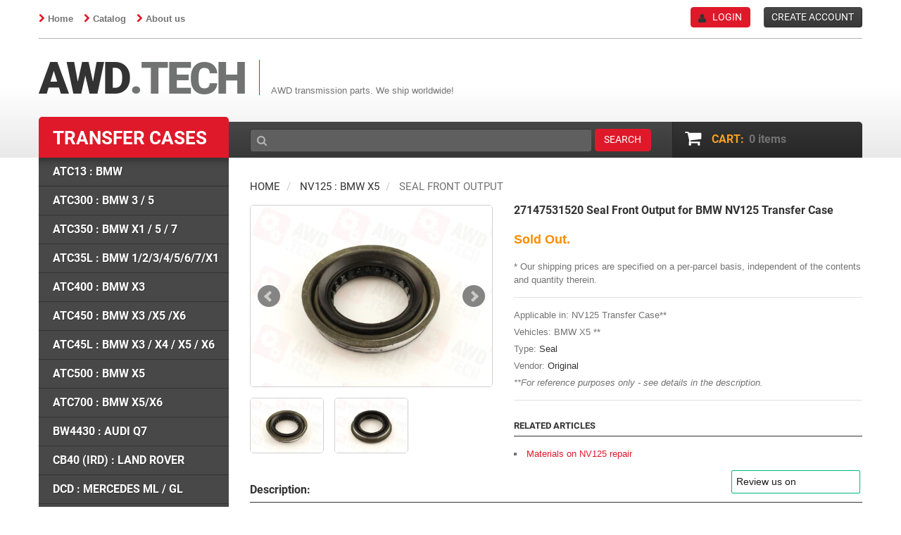

--- FILE ---
content_type: text/html; charset=utf-8
request_url: https://awd.tech/collections/nv125-bmw-x5-e53/products/seal-front-output-27147531520-nv125-transfer-case-bmw
body_size: 25719
content:
    
<!doctype html>
<!--[if lt IE 7]><html class="no-js lt-ie9 lt-ie8 lt-ie7" lang="en"> <![endif]-->
<!--[if IE 7]><html class="no-js lt-ie9 lt-ie8" lang="en"> <![endif]-->
<!--[if IE 8]><html class="no-js lt-ie9" lang="en"> <![endif]-->
<!--[if IE 9 ]><html class="ie9 no-js"> <![endif]-->
<!--[if (gt IE 9)|!(IE)]><!--> <html class="no-js" lang="en"> <!--<![endif]-->  
<head>
    <base href="/" />
    <meta charset="utf-8">
    <meta http-equiv="X-UA-Compatible" content="IE=edge,chrome=1">
    
    
    <meta name="description" content="Genuine Seal Front Output for NV125 Transfer Case. Used in BMW / X5. Spare part OE number: 27147531520. Reference Transfer Case numbers: 27107504567, 27107504568. Worldwide express delivery possible.">
  
    
    	<meta name="keywords" content="27147531520, Seal Front Output, Transfer Case, spare part, repair kit, repair, rebuild, BMW X5">
    
    <meta name="viewport" content="width=device-width, initial-scale=1.0">
    <meta name="theme-color" content="#df192a"/>
    <link rel="manifest" href="//awd.tech/cdn/shop/t/6/assets/manifest.json?v=175696480940028897891710095130">
    <meta name="google-site-verification" content="gIAznA8Eq0lqqT7l7oRQA2NmcUcpDOZFvpwo3jFtEWI">
  	<meta name="facebook-domain-verification" content="5mq21tfxsefmt6rfu52zabxpltr8xu">
  	<meta name="p:domain_verify" content="47fe92369b8103f689c64f9746267da0">
  
    <script>
      window.dataLayer = [];
    </script>


<script type='application/ld+json' id="awdtech_microdata">{  "@context": "http://www.schema.org",  "@graph": [    {      "@type": [        "AutomotiveBusiness",        "Organization"      ],      "@id": "https://awd.tech/#organization",      "name": "AWD transmission parts. We ship worldwide!",      "url": "https://awd.tech",      "image": "https://cdn.shopify.com/s/files/1/1476/1168/t/6/assets/slide1_image.jpg",      "priceRange": "$$",      "telephone": "+37061625703",      "email": "sales@awd.tech",      "description": "Everything you need to repair  in one place. Only here will you find whole - from the chain and clutch (frictions) to the retaining ring and bolt. Own spare parts warehouses all over Europe. Worldwide express delivery. Free online consultations. More than ten years of experience in the transfer case repair industry.",      "address": {        "@type": "PostalAddress",        "streetAddress": "J.Savickio g.4-7",        "addressLocality": "Vilnius",        "addressRegion": "LT",        "postalCode": "01108",        "addressCountry": "Lithuania"      },      "contactPoint": {        "@type": "ContactPoint",        "telephone": "+37061625703",        "contactType": "business"      },      "logo": {         "@type":"ImageObject",         "@id":"https://awd.tech/#logo/",         "url":"https://cdn.shopify.com/s/files/1/1476/1168/files/awd.logo.png",         "contentUrl":"https://cdn.shopify.com/s/files/1/1476/1168/files/awd.logo.png",         "caption":"AWD.tech",         "inLanguage":"en-EU"      }    },    {       "@type":"WebSite",       "@id":"https://awd.tech/#website/",       "url":"https://awd.tech/",       "name":"AWD.tech Repair solutions for all-wheel drive transmissions.",       "publisher":{         "@id":"https://awd.tech/#organization/"       },       "inLanguage":"en-EU"    },    {       "@type":"ImageObject",       "@id":"https://cdn.shopify.com/s/files/1/1476/1168/t/6/assets/slide1_image.jpg",       "url":"https://cdn.shopify.com/s/files/1/1476/1168/t/6/assets/slide1_image.jpg",       "width":"1003",       "height":"317",       "inLanguage":"en-EU"    },                         {         "@type":"ItemPage",         "@id":"https://awd.tech/products/seal-front-output-27147531520-nv125-transfer-case-bmw/#webpage",         "url":"https://awd.tech/products/seal-front-output-27147531520-nv125-transfer-case-bmw",         "name":"27147531520 Seal Front Output for BMW NV125 Transfer Case",         "datePublished":"2014-01-01T01:01:00+00:00",         "dateModified":"2026-01-17T19:13:34",         "isPartOf":{            "@id":"https://awd.tech/#website/"         },         "primaryImageOfPage":{            "@id":"//awd.tech/cdn/shop/products/IMG_5911_20f41182-5f0a-4d76-a3e0-158688e53bd1_large.jpg?v=1681749479"         },         "inLanguage":"en-EU"      },      {         "@type":"Product",         "name":"27147531520 Seal Front Output for BMW NV125 Transfer Case",         "description":"27147531520 Genuine Seal Front Output for NV125 Transfer Case. Used in BMW / X5. Spare part OE number: 27147531520. Reference Transfer Case numbers: 27107504567, 27107504568. Worldwide express delivery possible..",         "sku":"SP00718",         "category":"Vehicles & Parts > Vehicle Parts & Accessories > Motor Vehicle Parts > Motor Vehicle Transmission & Drivetrain Parts",         "mainEntityOfPage":{            "@id":"https://awd.tech/products/seal-front-output-27147531520-nv125-transfer-case-bmw/#webpage"         },         "image":[                                   {                 "@type":"ImageObject",                 "url":"//awd.tech/cdn/shop/products/IMG_5911_20f41182-5f0a-4d76-a3e0-158688e53bd1_grande.jpg?v=1681749479",                 "height":"600",                 "width":"800",                 "datePublished":"2023-04-17",                 "author":"AWD.tech",                 "name":"27147531520 Seal Front Output for BMW NV125 Transfer Case",                 "description":"Genuine Seal Front Output for NV125 Transfer Case. Used in BMW / X5. Spare part OE number: 27147531520. Reference Transfer Case numbers: 27107504567, 27107504568. Worldwide express delivery possible."              },                                   {                 "@type":"ImageObject",                 "url":"//awd.tech/cdn/shop/products/IMG_5912_edcbf99e-e230-4d64-8000-75d911b959ba_grande.jpg?v=1681749479",                 "height":"600",                 "width":"800",                 "datePublished":"2023-04-17",                 "author":"AWD.tech",                 "name":"27147531520 Seal Front Output for BMW NV125 Transfer Case",                 "description":"Genuine Seal Front Output for NV125 Transfer Case. Used in BMW / X5. Spare part OE number: 27147531520. Reference Transfer Case numbers: 27107504567, 27107504568. Worldwide express delivery possible."              }                         ],         "offers":{            "@type":"Offer",            "price":"31.60",            "priceCurrency":"EUR",                        "availability":"https://schema.org/OutOfStock",                        "priceValidUntil":"2026-02-16T19:13:34",            "itemCondition":"NewCondition",            "url":"https://awd.tech/products/seal-front-output-27147531520-nv125-transfer-case-bmw",            "seller":{               "@type":"Organization",               "@id":"https://awd.tech/#organization",               "name":"AWD.tech spare parts store. We ship worldwide!",               "url":"https://awd.tech",               "logo":"https://cdn.shopify.com/s/files/1/1476/1168/files/awd.logo.png"            },            "priceSpecification":{               "price":"31.60",               "priceCurrency":"EUR",               "valueAddedTaxIncluded":"true"            }         },         "@id":"https://awd.tech/products/seal-front-output-27147531520-nv125-transfer-case-bmw/#richSnippet"      }      ]} </script> 
  
    
    <title>27147531520 Seal Front Output for BMW NV125 Transfer Case - spare part | AWD.tech</title>
    
<link rel="canonical" href="https://awd.tech/products/seal-front-output-27147531520-nv125-transfer-case-bmw">
  	<link href="//awd.tech/cdn/shop/t/6/assets/favicon.ico?v=105090425870325670071478262509" rel="shortcut icon" type="image/x-icon">
    <link rel="apple-touch-icon-precomposed" sizes="57x57" href="https://awdtech.b-cdn.net/ico/apple-touch-icon-57x57.png" />
    <link rel="apple-touch-icon-precomposed" sizes="114x114" href="https://awdtech.b-cdn.net/ico/apple-touch-icon-114x114.png" />
    <link rel="apple-touch-icon-precomposed" sizes="72x72" href="https://awdtech.b-cdn.net/ico/apple-touch-icon-72x72.png" />
    <link rel="apple-touch-icon-precomposed" sizes="144x144" href="https://awdtech.b-cdn.net/ico/apple-touch-icon-144x144.png" />
    <link rel="apple-touch-icon-precomposed" sizes="120x120" href="https://awdtech.b-cdn.net/ico/apple-touch-icon-120x120.png" />
    <link rel="apple-touch-icon-precomposed" sizes="152x152" href="https://awdtech.b-cdn.net/ico/apple-touch-icon-152x152.png" />
    <link rel="icon" type="image/png" href="https://awdtech.b-cdn.net/ico/favicon-32x32.png" sizes="32x32" />
    <link rel="icon" type="image/png" href="https://awdtech.b-cdn.net/ico/favicon-16x16.png" sizes="16x16" />
    <meta name="application-name" content="AWD.tech spare parts store. We ship worldwide!"/>
    <meta name="msapplication-TileColor" content="#FFFFFF" />
    <meta name="msapplication-TileImage" content="https://awdtech.b-cdn.net/ico/mstile-144x144.png" />
  
  	
    <script>window.performance && window.performance.mark && window.performance.mark('shopify.content_for_header.start');</script><meta id="shopify-digital-wallet" name="shopify-digital-wallet" content="/14761168/digital_wallets/dialog">
<meta name="shopify-checkout-api-token" content="c168641f971dd6eab92e89fdd94125b2">
<meta id="in-context-paypal-metadata" data-shop-id="14761168" data-venmo-supported="false" data-environment="production" data-locale="en_US" data-paypal-v4="true" data-currency="EUR">
<link rel="alternate" hreflang="x-default" href="https://awd.tech/products/seal-front-output-27147531520-nv125-transfer-case-bmw">
<link rel="alternate" hreflang="en" href="https://awd.tech/products/seal-front-output-27147531520-nv125-transfer-case-bmw">
<link rel="alternate" hreflang="pl" href="https://awd.tech/pl/products/uszczelka-przednia-wyjscie-27147531520-nv125-skrzynia-rozdzielcza-bmw">
<link rel="alternate" hreflang="de" href="https://awd.tech/de/products/dichtung-vorderer-ausgang-27147531520-nv125-verteilergetriebe-bmw">
<link rel="alternate" hreflang="fr" href="https://awd.tech/fr/products/joint-detancheite-avant-sortie-27147531520-nv125-boite-de-transfert-bmw">
<link rel="alternate" hreflang="ru" href="https://awd.tech/ru/products/seal-front-output-27147531520-nv125-transfer-case-bmw">
<link rel="alternate" hreflang="it" href="https://awd.tech/it/products/guarnizione-uscita-anteriore-27147531520-nv125-caso-di-trasferimento-bmw">
<link rel="alternate" hreflang="es" href="https://awd.tech/es/products/sello-salida-frontal-27147531520-nv125-caja-de-transferencia-bmw">
<link rel="alternate" hreflang="en-HU" href="https://hu.awd.tech/products/seal-front-output-27147531520-nv125-transfer-case-bmw">
<link rel="alternate" hreflang="fr-HU" href="https://hu.awd.tech/fr/products/joint-detancheite-avant-sortie-27147531520-nv125-boite-de-transfert-bmw">
<link rel="alternate" hreflang="de-HU" href="https://hu.awd.tech/de/products/dichtung-vorderer-ausgang-27147531520-nv125-verteilergetriebe-bmw">
<link rel="alternate" hreflang="pl-HU" href="https://hu.awd.tech/pl/products/uszczelka-przednia-wyjscie-27147531520-nv125-skrzynia-rozdzielcza-bmw">
<link rel="alternate" hreflang="ru-HU" href="https://hu.awd.tech/ru/products/seal-front-output-27147531520-nv125-transfer-case-bmw">
<link rel="alternate" hreflang="es-HU" href="https://hu.awd.tech/es/products/sello-salida-frontal-27147531520-nv125-caja-de-transferencia-bmw">
<link rel="alternate" hreflang="it-HU" href="https://hu.awd.tech/it/products/guarnizione-uscita-anteriore-27147531520-nv125-caso-di-trasferimento-bmw">
<link rel="alternate" type="application/json+oembed" href="https://awd.tech/products/seal-front-output-27147531520-nv125-transfer-case-bmw.oembed">
<script async="async" src="/checkouts/internal/preloads.js?locale=en-LT"></script>
<script id="shopify-features" type="application/json">{"accessToken":"c168641f971dd6eab92e89fdd94125b2","betas":["rich-media-storefront-analytics"],"domain":"awd.tech","predictiveSearch":true,"shopId":14761168,"locale":"en"}</script>
<script>var Shopify = Shopify || {};
Shopify.shop = "awd-tech.myshopify.com";
Shopify.locale = "en";
Shopify.currency = {"active":"EUR","rate":"1.0"};
Shopify.country = "LT";
Shopify.theme = {"name":"tm-shopify017-tools","id":160143559,"schema_name":null,"schema_version":null,"theme_store_id":null,"role":"main"};
Shopify.theme.handle = "null";
Shopify.theme.style = {"id":null,"handle":null};
Shopify.cdnHost = "awd.tech/cdn";
Shopify.routes = Shopify.routes || {};
Shopify.routes.root = "/";</script>
<script type="module">!function(o){(o.Shopify=o.Shopify||{}).modules=!0}(window);</script>
<script>!function(o){function n(){var o=[];function n(){o.push(Array.prototype.slice.apply(arguments))}return n.q=o,n}var t=o.Shopify=o.Shopify||{};t.loadFeatures=n(),t.autoloadFeatures=n()}(window);</script>
<script id="shop-js-analytics" type="application/json">{"pageType":"product"}</script>
<script defer="defer" async type="module" src="//awd.tech/cdn/shopifycloud/shop-js/modules/v2/client.init-shop-cart-sync_C5BV16lS.en.esm.js"></script>
<script defer="defer" async type="module" src="//awd.tech/cdn/shopifycloud/shop-js/modules/v2/chunk.common_CygWptCX.esm.js"></script>
<script type="module">
  await import("//awd.tech/cdn/shopifycloud/shop-js/modules/v2/client.init-shop-cart-sync_C5BV16lS.en.esm.js");
await import("//awd.tech/cdn/shopifycloud/shop-js/modules/v2/chunk.common_CygWptCX.esm.js");

  window.Shopify.SignInWithShop?.initShopCartSync?.({"fedCMEnabled":true,"windoidEnabled":true});

</script>
<script>(function() {
  var isLoaded = false;
  function asyncLoad() {
    if (isLoaded) return;
    isLoaded = true;
    var urls = ["https:\/\/ecommplugins-scripts.trustpilot.com\/v2.1\/js\/header.min.js?settings=eyJrZXkiOiJzZzRxZUdpYlJTRDB0eHdnIiwicyI6Im5vbmUifQ==\u0026v=2.5\u0026shop=awd-tech.myshopify.com","https:\/\/ecommplugins-trustboxsettings.trustpilot.com\/awd-tech.myshopify.com.js?settings=1710524893656\u0026shop=awd-tech.myshopify.com","https:\/\/widget.trustpilot.com\/bootstrap\/v5\/tp.widget.sync.bootstrap.min.js?shop=awd-tech.myshopify.com"];
    for (var i = 0; i < urls.length; i++) {
      var s = document.createElement('script');
      s.type = 'text/javascript';
      s.async = true;
      s.src = urls[i];
      var x = document.getElementsByTagName('script')[0];
      x.parentNode.insertBefore(s, x);
    }
  };
  if(window.attachEvent) {
    window.attachEvent('onload', asyncLoad);
  } else {
    window.addEventListener('load', asyncLoad, false);
  }
})();</script>
<script id="__st">var __st={"a":14761168,"offset":7200,"reqid":"a981bfb9-bc1d-4ce2-8bbe-e861c692ac2d-1768670014","pageurl":"awd.tech\/collections\/nv125-bmw-x5-e53\/products\/seal-front-output-27147531520-nv125-transfer-case-bmw","u":"1bd7416428a7","p":"product","rtyp":"product","rid":8374915137871};</script>
<script>window.ShopifyPaypalV4VisibilityTracking = true;</script>
<script id="captcha-bootstrap">!function(){'use strict';const t='contact',e='account',n='new_comment',o=[[t,t],['blogs',n],['comments',n],[t,'customer']],c=[[e,'customer_login'],[e,'guest_login'],[e,'recover_customer_password'],[e,'create_customer']],r=t=>t.map((([t,e])=>`form[action*='/${t}']:not([data-nocaptcha='true']) input[name='form_type'][value='${e}']`)).join(','),a=t=>()=>t?[...document.querySelectorAll(t)].map((t=>t.form)):[];function s(){const t=[...o],e=r(t);return a(e)}const i='password',u='form_key',d=['recaptcha-v3-token','g-recaptcha-response','h-captcha-response',i],f=()=>{try{return window.sessionStorage}catch{return}},m='__shopify_v',_=t=>t.elements[u];function p(t,e,n=!1){try{const o=window.sessionStorage,c=JSON.parse(o.getItem(e)),{data:r}=function(t){const{data:e,action:n}=t;return t[m]||n?{data:e,action:n}:{data:t,action:n}}(c);for(const[e,n]of Object.entries(r))t.elements[e]&&(t.elements[e].value=n);n&&o.removeItem(e)}catch(o){console.error('form repopulation failed',{error:o})}}const l='form_type',E='cptcha';function T(t){t.dataset[E]=!0}const w=window,h=w.document,L='Shopify',v='ce_forms',y='captcha';let A=!1;((t,e)=>{const n=(g='f06e6c50-85a8-45c8-87d0-21a2b65856fe',I='https://cdn.shopify.com/shopifycloud/storefront-forms-hcaptcha/ce_storefront_forms_captcha_hcaptcha.v1.5.2.iife.js',D={infoText:'Protected by hCaptcha',privacyText:'Privacy',termsText:'Terms'},(t,e,n)=>{const o=w[L][v],c=o.bindForm;if(c)return c(t,g,e,D).then(n);var r;o.q.push([[t,g,e,D],n]),r=I,A||(h.body.append(Object.assign(h.createElement('script'),{id:'captcha-provider',async:!0,src:r})),A=!0)});var g,I,D;w[L]=w[L]||{},w[L][v]=w[L][v]||{},w[L][v].q=[],w[L][y]=w[L][y]||{},w[L][y].protect=function(t,e){n(t,void 0,e),T(t)},Object.freeze(w[L][y]),function(t,e,n,w,h,L){const[v,y,A,g]=function(t,e,n){const i=e?o:[],u=t?c:[],d=[...i,...u],f=r(d),m=r(i),_=r(d.filter((([t,e])=>n.includes(e))));return[a(f),a(m),a(_),s()]}(w,h,L),I=t=>{const e=t.target;return e instanceof HTMLFormElement?e:e&&e.form},D=t=>v().includes(t);t.addEventListener('submit',(t=>{const e=I(t);if(!e)return;const n=D(e)&&!e.dataset.hcaptchaBound&&!e.dataset.recaptchaBound,o=_(e),c=g().includes(e)&&(!o||!o.value);(n||c)&&t.preventDefault(),c&&!n&&(function(t){try{if(!f())return;!function(t){const e=f();if(!e)return;const n=_(t);if(!n)return;const o=n.value;o&&e.removeItem(o)}(t);const e=Array.from(Array(32),(()=>Math.random().toString(36)[2])).join('');!function(t,e){_(t)||t.append(Object.assign(document.createElement('input'),{type:'hidden',name:u})),t.elements[u].value=e}(t,e),function(t,e){const n=f();if(!n)return;const o=[...t.querySelectorAll(`input[type='${i}']`)].map((({name:t})=>t)),c=[...d,...o],r={};for(const[a,s]of new FormData(t).entries())c.includes(a)||(r[a]=s);n.setItem(e,JSON.stringify({[m]:1,action:t.action,data:r}))}(t,e)}catch(e){console.error('failed to persist form',e)}}(e),e.submit())}));const S=(t,e)=>{t&&!t.dataset[E]&&(n(t,e.some((e=>e===t))),T(t))};for(const o of['focusin','change'])t.addEventListener(o,(t=>{const e=I(t);D(e)&&S(e,y())}));const B=e.get('form_key'),M=e.get(l),P=B&&M;t.addEventListener('DOMContentLoaded',(()=>{const t=y();if(P)for(const e of t)e.elements[l].value===M&&p(e,B);[...new Set([...A(),...v().filter((t=>'true'===t.dataset.shopifyCaptcha))])].forEach((e=>S(e,t)))}))}(h,new URLSearchParams(w.location.search),n,t,e,['guest_login'])})(!0,!0)}();</script>
<script integrity="sha256-4kQ18oKyAcykRKYeNunJcIwy7WH5gtpwJnB7kiuLZ1E=" data-source-attribution="shopify.loadfeatures" defer="defer" src="//awd.tech/cdn/shopifycloud/storefront/assets/storefront/load_feature-a0a9edcb.js" crossorigin="anonymous"></script>
<script data-source-attribution="shopify.dynamic_checkout.dynamic.init">var Shopify=Shopify||{};Shopify.PaymentButton=Shopify.PaymentButton||{isStorefrontPortableWallets:!0,init:function(){window.Shopify.PaymentButton.init=function(){};var t=document.createElement("script");t.src="https://awd.tech/cdn/shopifycloud/portable-wallets/latest/portable-wallets.en.js",t.type="module",document.head.appendChild(t)}};
</script>
<script data-source-attribution="shopify.dynamic_checkout.buyer_consent">
  function portableWalletsHideBuyerConsent(e){var t=document.getElementById("shopify-buyer-consent"),n=document.getElementById("shopify-subscription-policy-button");t&&n&&(t.classList.add("hidden"),t.setAttribute("aria-hidden","true"),n.removeEventListener("click",e))}function portableWalletsShowBuyerConsent(e){var t=document.getElementById("shopify-buyer-consent"),n=document.getElementById("shopify-subscription-policy-button");t&&n&&(t.classList.remove("hidden"),t.removeAttribute("aria-hidden"),n.addEventListener("click",e))}window.Shopify?.PaymentButton&&(window.Shopify.PaymentButton.hideBuyerConsent=portableWalletsHideBuyerConsent,window.Shopify.PaymentButton.showBuyerConsent=portableWalletsShowBuyerConsent);
</script>
<script data-source-attribution="shopify.dynamic_checkout.cart.bootstrap">document.addEventListener("DOMContentLoaded",(function(){function t(){return document.querySelector("shopify-accelerated-checkout-cart, shopify-accelerated-checkout")}if(t())Shopify.PaymentButton.init();else{new MutationObserver((function(e,n){t()&&(Shopify.PaymentButton.init(),n.disconnect())})).observe(document.body,{childList:!0,subtree:!0})}}));
</script>
<link id="shopify-accelerated-checkout-styles" rel="stylesheet" media="screen" href="https://awd.tech/cdn/shopifycloud/portable-wallets/latest/accelerated-checkout-backwards-compat.css" crossorigin="anonymous">
<style id="shopify-accelerated-checkout-cart">
        #shopify-buyer-consent {
  margin-top: 1em;
  display: inline-block;
  width: 100%;
}

#shopify-buyer-consent.hidden {
  display: none;
}

#shopify-subscription-policy-button {
  background: none;
  border: none;
  padding: 0;
  text-decoration: underline;
  font-size: inherit;
  cursor: pointer;
}

#shopify-subscription-policy-button::before {
  box-shadow: none;
}

      </style>

<script>window.performance && window.performance.mark && window.performance.mark('shopify.content_for_header.end');</script>

    
  	<link href="//awd.tech/cdn/shop/t/6/assets/style.css?v=136419563288228539021754254014" rel="stylesheet" type="text/css" media="all" />
    <link href="//awd.tech/cdn/shop/t/6/assets/responsive.css?v=36967756885968371681710105667" rel="stylesheet" type="text/css" media="all" />
    

	
    <link href="https://shipping-estimator.b-cdn.net/fonts-roboto-400-500-700-900.css" rel="stylesheet" type="text/css">

    <!--[if lt IE 9]>
    <script src="//html5shiv.googlecode.com/svn/trunk/html5.js" type="text/javascript"></script>
    <link href="//awd.tech/cdn/shop/t/6/assets/ie8.css?v=107482156808065676041478262513" rel="stylesheet" type="text/css" media="all" />
    <![endif]-->

    <!--[if gte IE 9]>
    <style type="text/css">.gradient {filter: none;}</style>
    <![endif]-->

    

    <script src="//awd.tech/cdn/shopifycloud/storefront/assets/themes_support/option_selection-b017cd28.js" type="text/javascript"></script>
    <script src="//ajax.googleapis.com/ajax/libs/jquery/1.9.1/jquery.min.js" type="text/javascript"></script>  
    <script src="//awd.tech/cdn/shop/t/6/assets/bootstrap.min.js?v=169742497270567444961478262504" type="text/javascript"></script>
    <script src="https://awdtech.b-cdn.net/site/jquery-migrate-1.2.1.min.js" type="text/javascript"></script>
    <script src="https://awdtech.b-cdn.net/site/jquery.mobile.customized.min.js" type="text/javascript"></script>
    <script src="//awd.tech/cdn/shop/t/6/assets/jquery.easing.1.3.js?v=172541285191835633401478262510" type="text/javascript"></script>
    <script src="//awd.tech/cdn/shop/t/6/assets/api.jquery.js?v=117108174632146741091478262503" type="text/javascript"></script>
    <script src="//awd.tech/cdn/shop/t/6/assets/jquery.mobilemenu.js?v=27360496317003528511478262511" type="text/javascript"></script>
    <script src="//awd.tech/cdn/shop/t/6/assets/sftouchscreen.js?v=112366920105338648641478262511" type="text/javascript"></script>
    <script src="//awd.tech/cdn/shop/t/6/assets/jquery.lazyloadxt.min.js?v=113448001855812062901615982932" type="text/javascript"></script>
  
    <script type="text/javascript">
	
  		
		
		var productVICHandle = 'seal-front-output-27147531520-nv125-transfer-case-bmw';
        var featuredImage = 'products/IMG_5911_20f41182-5f0a-4d76-a3e0-158688e53bd1.jpg';
        var isProductPage = true;
	
	
		var isCartPage = false;
	
</script>
<link href="//awd.tech/cdn/shop/t/6/assets/alert.css?v=135610300445096884681589801826" rel="stylesheet" type="text/css" media="all" />
<link href="//awd.tech/cdn/shop/t/6/assets/fly-to-cart.css?v=123725942507402091301589801827" rel="stylesheet" type="text/css" media="all" />
<script src="//awd.tech/cdn/shop/t/6/assets/alert.js?v=10418052424899582361589801828" type="text/javascript"></script>
<script type="text/javascript">var show_fly_to_cart = '1';var transparent_image = '1';var animation_speed = '1';var redirect_to_cart = '0';var show_sticky_cart = '0';var destination_sticky_cart = '0';var destination_small_cart = '0';var sticky_cart_background_color = '#ffffff';var sticky_cart_counter_color = '#ff6b6b';var small_cart_path = '';var show_add_to_cart = '0';var show_product_count = '0';var add_to_cart_title = 'Add To Cart';var unavailable_title = 'Out Of Stock';var button_background_color = '#457da1';var button_label_color = '#000000';var mini_cart_path = '';var show_message = '1';var message_type = '1';var fixed_message_position = '0';var message_text = 'Product was successfully added to your shopping cart.';var message_text_color = '#000000';var message_background_color = '#d4d4d4';var message_hide_time = '0';var message_font_size = '14';var money_format = '€';var price_money_format = '€{{amount}}';var fly_to_cart_domain = 'https://flytocart.singleton-software.com/public';</script>
<script>(function() {
  function asyncLoadFTC() {
      var s = document.createElement('script');
      s.type = 'text/javascript';
      s.async = true;
      s.src = "\/\/cdn.shopify.com\/s\/files\/1\/1476\/1168\/t\/6\/assets\/ftc-main.js?v=172278756699";
      var x = document.getElementsByTagName('script')[0];
      x.parentNode.insertBefore(s, x);
  };
  if(window.attachEvent) {
    window.attachEvent('onload', asyncLoadFTC);
  } else {
    window.addEventListener('load', asyncLoadFTC, false);
  }
})();</script>
    
<meta property="og:type" content="website">
<meta property="og:site_name" content="AWD.tech spare parts store. We ship worldwide!">
<meta property="og:title" content="27147531520 Seal Front Output for BMW NV125 Transfer Case">
<meta property="og:description" content="Genuine Seal Front Output for NV125 Transfer Case. Used in BMW / X5. Spare part OE number: 27147531520. Reference Transfer Case numbers: 27107504567, 27107504568. Worldwide express delivery possible.">
<meta property="og:url" content="https://awd.tech/products/seal-front-output-27147531520-nv125-transfer-case-bmw">
<meta property="og:locale" content="en_EU">

<style>
.skeleton {
  animation: skeleton-loading 1s linear infinite alternate;
}
@keyframes skeleton-loading {
  0% {
    background-color: hsl(200, 20%, 80%);
  }
  100% {
    background-color: hsl(200, 20%, 95%);
  }
}
</style>
<!-- Google Tag Manager -->
<script>(function(w,d,s,l,i){w[l]=w[l]||[];w[l].push({'gtm.start':
new Date().getTime(),event:'gtm.js'});var f=d.getElementsByTagName(s)[0],
j=d.createElement(s),dl=l!='dataLayer'?'&l='+l:'';j.async=true;j.src=
'https://www.googletagmanager.com/gtm.js?id='+i+dl;f.parentNode.insertBefore(j,f);
})(window,document,'script','dataLayer','GTM-M3Q3P2F');</script>
<!-- End Google Tag Manager -->  
<!-- BEGIN app block: shopify://apps/shiprate-estimator/blocks/application/843d5f06-277b-4f65-985e-e9f039f92b9f -->




<script defer="defer" src="https://cdn.jsdelivr.net/npm/js-cookie@2/src/js.cookie.min.js"></script>

<style>
  .skeleton {
    animation: skeleton-loading 1s linear infinite alternate;
    -webkit-border-radius: 4px;
    -moz-border-radius: 4px;
    border-radius: 4px;
  }
  @keyframes skeleton-loading {
    0% {
      background-color: hsl(200, 20%, 85%);
    }
    100% {
      background-color: hsl(200, 20%, 90%);
    }
  }
  #country_display {
    display: grid;
  }
  #shipping-estimator-placeholder {
    display: flex;
    flex-flow: column;
  }
  #shipping-estimator-block {
    margin-top:10px;
    min-width: 250px;
  }
  #country_display_block.skeleton {
    height: 2em;
    margin: 15px 0;
  }
  #msg_available_options.skeleton {
    margin: 1em 0;
    height: 5em;
  }
  #shipping-estimator-bottom.skeleton {
    height: 2em;
  }
  #shipping-estimator-placeholder.hidden {
    overflow: hidden;
    height: 0;
    opacity: 0;
  }

    div:has(> .she_class) {
        z-index: 5;
    }

</style>

<script type="text/javascript">
    
    
    

    window.i18n_she = { "tbd": "Will be offered at checkout", "calculation": "Calculation", "wait": "Please wait", "filter": "Filter", "all": "All", "none": "None", "choose_destination": "Choose the destination", "country": "Country", "state_name": "State name", "postal_code": "Postal code", "locality": "Locality", "get_rates": "Get rates", "msg_zip_not_found": "No places found. Please correct and try again.", "free": "Free", "delivery_to": "Delivery to", "location_ip_detected": "The destination has been detected by IP. Click on the country name to choose another. Your selection will be stored for subsequent estimations.", "location_prev_detected": "The destination has been taken from your previous orders. Click on the country name to choose another. Your selection will be stored for subsequent estimations.", "location_selected": "The destination is your previous choice. Click on the country name to choose a different one.", "country_selector_title": "Choose the destination", "no_options_found": "Unfortunately, no shipping rates found.", "send_request": "Send request", "msg_no_rates_query": "Would you like us to find the possible options, especially for you?", "options_explanation": "Calculated based on the item's price and weight. We will show you all the available options and ask you to make a choice at checkout.", "options_available": "Shipping options available",  }

    let she_themeVersion = parseInt("1");
    const she_shopCurrency = 'EUR';
    const she_countryCode = 'LT';


    
    function installAnchor(docAnchorId, posBefore) {
      const docAnchorNode = document.getElementById(docAnchorId);
      if(typeof docAnchorNode === 'undefined' || docAnchorNode == null) {
          return;
      }

      const anchorCode = `<div id="shipping-estimator-placeholder">
                            <div id="shipping-estimator-block">
                                <div id="country_display_block" class="installAnchor"></div>
                                <div id="msg_available_options" class="skeleton"></div>
                                <div id="shipping-estimator-bottom" class="skeleton"></div>
                            </div>
                          </div>`;
      const node = document.createRange().createContextualFragment(anchorCode);
      const parent = docAnchorNode.parentNode;

      if(posBefore === true) {
        parent.insertBefore(node, docAnchorNode);
      } else {
        parent.insertBefore(node, docAnchorNode.nextSibling);
      }
    }
    

  
    
    const cart_data = null;
    const she_productAvailable = "false" === "true";
    const she_requiresShipping = "true" === "true";
    const she_isCartPage = false;
    const she_isProductPage = true;
    const she_curVariantId = "46529850769743";
    const she_curVariantWeight = "0";
    const she_curVariantPrice = "3160";

    
        document.addEventListener("DOMContentLoaded", (event) => {hideWidget();});
    
  

  function loadjscssfile(filename, filetype, callback){
    let fileref;
    if (filetype=="js"){ //if filename is a external JavaScript file
      fileref= document.createElement('script');
      fileref.setAttribute("type","text/javascript");
      fileref.setAttribute("src", filename);
      fileref.onload = function(){
        //once the script is loaded, run the callback
        if (callback){
          if (document.readyState !== 'loading') {
            callback();
          } else {
            document.addEventListener('DOMContentLoaded', function () {
              callback();
            });
          }
        }
      }
    } else if (filetype=="css"){ //if filename is an external CSS file
      fileref= document.createElement("link");
      fileref.setAttribute("rel", "stylesheet");
      fileref.setAttribute("type", "text/css");
      fileref.setAttribute("href", filename);
    }

    if (typeof fileref!="undefined") {
      document.getElementsByTagName("head")[0].appendChild(fileref);
    }
  }

  if (she_productAvailable && she_requiresShipping && (she_isProductPage || she_isCartPage)) {

    const injectWidget = function(anchor_func, type, after) {
      fetch(`/apps/shipping-estimator/get-widget?locale=${document.documentElement.lang}&type=${type}&ver=2`, {
        method: "GET"
      }).then((res) => {
        if(!res.ok) {
          console.log('Error while loading widget');
          throw new Error();
        }

        window.she_dt = Date.now() - Date.parse(res.headers.get("date"));

        return res.text();
      }).then((html) => {
        const node = document.createRange().createContextualFragment(html);

        const widgetRootNode = node.getElementById('shipping-estimator-block');

        let anchor = anchor_func(widgetRootNode);

        if(anchor == null) {
          throw new Error();
        }

        const posBefore = after == null ? null : (widgetRootNode.hasAttribute('data-position') ? (widgetRootNode.getAttribute('data-position') == 'before' ? true : (widgetRootNode.getAttribute('data-position') == 'after' ? false : !after)) : !after);

        const parent = anchor.parentNode;

        if(parent.style.flex !== 'undefined' || parent.style.flex != '') {
          parent.style.flexWrap = 'wrap';
        } else {
          node.style.clear = 'both';
        }

        if(posBefore == true) {
          parent.insertBefore(node, anchor);
        } else if(posBefore == false) {
          parent.insertBefore(node, anchor.nextSibling);
        } else {
          anchor.replaceChildren(node);
        }
      });
    }

    const v1_anchor = function(rootNode) {
      if(rootNode.hasAttribute('data-anchor') && rootNode.getAttribute('data-anchor') != "") {
        const a = document.querySelector('#' + rootNode.getAttribute('data-anchor'));
        if(a !== undefined && a != null) {
          return a;
        }
      }

      if (window.location.href.indexOf("/products/") > -1) {
        const addToCartForm = document.querySelector("form[action*='cart/add']")
        if (typeof addToCartForm !== 'undefined' && addToCartForm.length) {
          return addToCartForm;
        }
      } else if (window.location.href.indexOf("/cart") > -1) {
        let submitButton = null;
        const forms = document.querySelectorAll("form[action$='cart']");
        const checkoutForm = (forms != null ? forms[forms.length-1] : null);

        if (typeof checkoutForm !== 'undefined' && checkoutForm != null && checkoutForm.length) {
          const buttons = checkoutForm.querySelectorAll("input[name='checkout']") || checkoutForm.querySelector("button[name='checkout']");
          submitButton = buttons != null ? buttons[buttons.length-1] : null;
        }

        if (typeof submitButton === 'undefined' || submitButton == null) {
          let buttons = document.querySelectorAll("input[name='checkout']");
          if (buttons == null || !buttons.length) {
            buttons = document.querySelectorAll("button[name='checkout']");
          }
          submitButton = buttons != null ? buttons[buttons.length-1] : null;
        }

        if (typeof submitButton !== 'undefined' && submitButton != null) {
          return submitButton;
        } else {
          console.error('[ShipRate Estimator] The anchor element not found.');
        }
      }

      return null;
    }

    const seWidgetInit_v1 = function () {
      injectWidget(v1_anchor, she_isProductPage ? 'product' : 'cart', true);
    }

    const seWidgetInit_v2 = function () {
      const anchorNode = document.getElementById("shipping-estimator-placeholder");

      if (typeof anchorNode !== 'undefined' && anchorNode != null) {
        injectWidget(() => {return anchorNode}, she_isProductPage ? 'product' : 'cart', null);
      } else {
        console.warn('[ShipRate Estimator V2] The anchor element not found.');
      }
    }

    const seWidgetInitializer = function () {
        if(she_themeVersion === 1) {
            seWidgetInit_v1();
        }  else if(she_themeVersion === 2) {
            seWidgetInit_v2();
        }
    }

    if (!window.location.origin) {
      window.location.origin = window.location.protocol + "//" + window.location.hostname + (window.location.port ? ':' + window.location.port: '');
    }

    if(she_themeVersion === 1 || she_themeVersion === 2) {
      loadjscssfile("https://shipping-estimator.b-cdn.net/shipping-estimator.css", "css");
      loadjscssfile("https://shipping-estimator.b-cdn.net/tooltip.css", "css");
      loadjscssfile("https://shipping-estimator.b-cdn.net/niceCountryInput.css", "css");
      
      loadjscssfile("https://shipping-estimator.b-cdn.net/niceCountryInput.js", "js", seWidgetInitializer);
      
    }
  }
</script>




<!-- END app block --><script src="https://cdn.shopify.com/extensions/019b23cb-afce-7cfc-b2f7-54a3fa086f17/euvat-app-30/assets/euvat-cart-refresh.js" type="text/javascript" defer="defer"></script>
<script src="https://cdn.shopify.com/extensions/ddd2457a-821a-4bd3-987c-5d0890ffb0f6/ultimate-gdpr-eu-cookie-banner-19/assets/cookie-widget.js" type="text/javascript" defer="defer"></script>
<meta property="og:image" content="https://cdn.shopify.com/s/files/1/1476/1168/products/IMG_5911_20f41182-5f0a-4d76-a3e0-158688e53bd1.jpg?v=1681749479" />
<meta property="og:image:secure_url" content="https://cdn.shopify.com/s/files/1/1476/1168/products/IMG_5911_20f41182-5f0a-4d76-a3e0-158688e53bd1.jpg?v=1681749479" />
<meta property="og:image:width" content="800" />
<meta property="og:image:height" content="600" />
<link href="https://monorail-edge.shopifysvc.com" rel="dns-prefetch">
<script>(function(){if ("sendBeacon" in navigator && "performance" in window) {try {var session_token_from_headers = performance.getEntriesByType('navigation')[0].serverTiming.find(x => x.name == '_s').description;} catch {var session_token_from_headers = undefined;}var session_cookie_matches = document.cookie.match(/_shopify_s=([^;]*)/);var session_token_from_cookie = session_cookie_matches && session_cookie_matches.length === 2 ? session_cookie_matches[1] : "";var session_token = session_token_from_headers || session_token_from_cookie || "";function handle_abandonment_event(e) {var entries = performance.getEntries().filter(function(entry) {return /monorail-edge.shopifysvc.com/.test(entry.name);});if (!window.abandonment_tracked && entries.length === 0) {window.abandonment_tracked = true;var currentMs = Date.now();var navigation_start = performance.timing.navigationStart;var payload = {shop_id: 14761168,url: window.location.href,navigation_start,duration: currentMs - navigation_start,session_token,page_type: "product"};window.navigator.sendBeacon("https://monorail-edge.shopifysvc.com/v1/produce", JSON.stringify({schema_id: "online_store_buyer_site_abandonment/1.1",payload: payload,metadata: {event_created_at_ms: currentMs,event_sent_at_ms: currentMs}}));}}window.addEventListener('pagehide', handle_abandonment_event);}}());</script>
<script id="web-pixels-manager-setup">(function e(e,d,r,n,o){if(void 0===o&&(o={}),!Boolean(null===(a=null===(i=window.Shopify)||void 0===i?void 0:i.analytics)||void 0===a?void 0:a.replayQueue)){var i,a;window.Shopify=window.Shopify||{};var t=window.Shopify;t.analytics=t.analytics||{};var s=t.analytics;s.replayQueue=[],s.publish=function(e,d,r){return s.replayQueue.push([e,d,r]),!0};try{self.performance.mark("wpm:start")}catch(e){}var l=function(){var e={modern:/Edge?\/(1{2}[4-9]|1[2-9]\d|[2-9]\d{2}|\d{4,})\.\d+(\.\d+|)|Firefox\/(1{2}[4-9]|1[2-9]\d|[2-9]\d{2}|\d{4,})\.\d+(\.\d+|)|Chrom(ium|e)\/(9{2}|\d{3,})\.\d+(\.\d+|)|(Maci|X1{2}).+ Version\/(15\.\d+|(1[6-9]|[2-9]\d|\d{3,})\.\d+)([,.]\d+|)( \(\w+\)|)( Mobile\/\w+|) Safari\/|Chrome.+OPR\/(9{2}|\d{3,})\.\d+\.\d+|(CPU[ +]OS|iPhone[ +]OS|CPU[ +]iPhone|CPU IPhone OS|CPU iPad OS)[ +]+(15[._]\d+|(1[6-9]|[2-9]\d|\d{3,})[._]\d+)([._]\d+|)|Android:?[ /-](13[3-9]|1[4-9]\d|[2-9]\d{2}|\d{4,})(\.\d+|)(\.\d+|)|Android.+Firefox\/(13[5-9]|1[4-9]\d|[2-9]\d{2}|\d{4,})\.\d+(\.\d+|)|Android.+Chrom(ium|e)\/(13[3-9]|1[4-9]\d|[2-9]\d{2}|\d{4,})\.\d+(\.\d+|)|SamsungBrowser\/([2-9]\d|\d{3,})\.\d+/,legacy:/Edge?\/(1[6-9]|[2-9]\d|\d{3,})\.\d+(\.\d+|)|Firefox\/(5[4-9]|[6-9]\d|\d{3,})\.\d+(\.\d+|)|Chrom(ium|e)\/(5[1-9]|[6-9]\d|\d{3,})\.\d+(\.\d+|)([\d.]+$|.*Safari\/(?![\d.]+ Edge\/[\d.]+$))|(Maci|X1{2}).+ Version\/(10\.\d+|(1[1-9]|[2-9]\d|\d{3,})\.\d+)([,.]\d+|)( \(\w+\)|)( Mobile\/\w+|) Safari\/|Chrome.+OPR\/(3[89]|[4-9]\d|\d{3,})\.\d+\.\d+|(CPU[ +]OS|iPhone[ +]OS|CPU[ +]iPhone|CPU IPhone OS|CPU iPad OS)[ +]+(10[._]\d+|(1[1-9]|[2-9]\d|\d{3,})[._]\d+)([._]\d+|)|Android:?[ /-](13[3-9]|1[4-9]\d|[2-9]\d{2}|\d{4,})(\.\d+|)(\.\d+|)|Mobile Safari.+OPR\/([89]\d|\d{3,})\.\d+\.\d+|Android.+Firefox\/(13[5-9]|1[4-9]\d|[2-9]\d{2}|\d{4,})\.\d+(\.\d+|)|Android.+Chrom(ium|e)\/(13[3-9]|1[4-9]\d|[2-9]\d{2}|\d{4,})\.\d+(\.\d+|)|Android.+(UC? ?Browser|UCWEB|U3)[ /]?(15\.([5-9]|\d{2,})|(1[6-9]|[2-9]\d|\d{3,})\.\d+)\.\d+|SamsungBrowser\/(5\.\d+|([6-9]|\d{2,})\.\d+)|Android.+MQ{2}Browser\/(14(\.(9|\d{2,})|)|(1[5-9]|[2-9]\d|\d{3,})(\.\d+|))(\.\d+|)|K[Aa][Ii]OS\/(3\.\d+|([4-9]|\d{2,})\.\d+)(\.\d+|)/},d=e.modern,r=e.legacy,n=navigator.userAgent;return n.match(d)?"modern":n.match(r)?"legacy":"unknown"}(),u="modern"===l?"modern":"legacy",c=(null!=n?n:{modern:"",legacy:""})[u],f=function(e){return[e.baseUrl,"/wpm","/b",e.hashVersion,"modern"===e.buildTarget?"m":"l",".js"].join("")}({baseUrl:d,hashVersion:r,buildTarget:u}),m=function(e){var d=e.version,r=e.bundleTarget,n=e.surface,o=e.pageUrl,i=e.monorailEndpoint;return{emit:function(e){var a=e.status,t=e.errorMsg,s=(new Date).getTime(),l=JSON.stringify({metadata:{event_sent_at_ms:s},events:[{schema_id:"web_pixels_manager_load/3.1",payload:{version:d,bundle_target:r,page_url:o,status:a,surface:n,error_msg:t},metadata:{event_created_at_ms:s}}]});if(!i)return console&&console.warn&&console.warn("[Web Pixels Manager] No Monorail endpoint provided, skipping logging."),!1;try{return self.navigator.sendBeacon.bind(self.navigator)(i,l)}catch(e){}var u=new XMLHttpRequest;try{return u.open("POST",i,!0),u.setRequestHeader("Content-Type","text/plain"),u.send(l),!0}catch(e){return console&&console.warn&&console.warn("[Web Pixels Manager] Got an unhandled error while logging to Monorail."),!1}}}}({version:r,bundleTarget:l,surface:e.surface,pageUrl:self.location.href,monorailEndpoint:e.monorailEndpoint});try{o.browserTarget=l,function(e){var d=e.src,r=e.async,n=void 0===r||r,o=e.onload,i=e.onerror,a=e.sri,t=e.scriptDataAttributes,s=void 0===t?{}:t,l=document.createElement("script"),u=document.querySelector("head"),c=document.querySelector("body");if(l.async=n,l.src=d,a&&(l.integrity=a,l.crossOrigin="anonymous"),s)for(var f in s)if(Object.prototype.hasOwnProperty.call(s,f))try{l.dataset[f]=s[f]}catch(e){}if(o&&l.addEventListener("load",o),i&&l.addEventListener("error",i),u)u.appendChild(l);else{if(!c)throw new Error("Did not find a head or body element to append the script");c.appendChild(l)}}({src:f,async:!0,onload:function(){if(!function(){var e,d;return Boolean(null===(d=null===(e=window.Shopify)||void 0===e?void 0:e.analytics)||void 0===d?void 0:d.initialized)}()){var d=window.webPixelsManager.init(e)||void 0;if(d){var r=window.Shopify.analytics;r.replayQueue.forEach((function(e){var r=e[0],n=e[1],o=e[2];d.publishCustomEvent(r,n,o)})),r.replayQueue=[],r.publish=d.publishCustomEvent,r.visitor=d.visitor,r.initialized=!0}}},onerror:function(){return m.emit({status:"failed",errorMsg:"".concat(f," has failed to load")})},sri:function(e){var d=/^sha384-[A-Za-z0-9+/=]+$/;return"string"==typeof e&&d.test(e)}(c)?c:"",scriptDataAttributes:o}),m.emit({status:"loading"})}catch(e){m.emit({status:"failed",errorMsg:(null==e?void 0:e.message)||"Unknown error"})}}})({shopId: 14761168,storefrontBaseUrl: "https://awd.tech",extensionsBaseUrl: "https://extensions.shopifycdn.com/cdn/shopifycloud/web-pixels-manager",monorailEndpoint: "https://monorail-edge.shopifysvc.com/unstable/produce_batch",surface: "storefront-renderer",enabledBetaFlags: ["2dca8a86"],webPixelsConfigList: [{"id":"890241359","configuration":"{\"config\":\"{\\\"pixel_id\\\":\\\"G-HYC80N13RB\\\",\\\"target_country\\\":\\\"IE\\\",\\\"gtag_events\\\":[{\\\"type\\\":\\\"purchase\\\",\\\"action_label\\\":\\\"G-HYC80N13RB\\\"},{\\\"type\\\":\\\"page_view\\\",\\\"action_label\\\":\\\"G-HYC80N13RB\\\"},{\\\"type\\\":\\\"view_item\\\",\\\"action_label\\\":\\\"G-HYC80N13RB\\\"},{\\\"type\\\":\\\"search\\\",\\\"action_label\\\":\\\"G-HYC80N13RB\\\"},{\\\"type\\\":\\\"add_to_cart\\\",\\\"action_label\\\":\\\"G-HYC80N13RB\\\"},{\\\"type\\\":\\\"begin_checkout\\\",\\\"action_label\\\":\\\"G-HYC80N13RB\\\"},{\\\"type\\\":\\\"add_payment_info\\\",\\\"action_label\\\":\\\"G-HYC80N13RB\\\"}],\\\"enable_monitoring_mode\\\":false}\"}","eventPayloadVersion":"v1","runtimeContext":"OPEN","scriptVersion":"b2a88bafab3e21179ed38636efcd8a93","type":"APP","apiClientId":1780363,"privacyPurposes":[],"dataSharingAdjustments":{"protectedCustomerApprovalScopes":["read_customer_address","read_customer_email","read_customer_name","read_customer_personal_data","read_customer_phone"]}},{"id":"161710415","eventPayloadVersion":"v1","runtimeContext":"LAX","scriptVersion":"1","type":"CUSTOM","privacyPurposes":["MARKETING"],"name":"Meta pixel (migrated)"},{"id":"shopify-app-pixel","configuration":"{}","eventPayloadVersion":"v1","runtimeContext":"STRICT","scriptVersion":"0450","apiClientId":"shopify-pixel","type":"APP","privacyPurposes":["ANALYTICS","MARKETING"]},{"id":"shopify-custom-pixel","eventPayloadVersion":"v1","runtimeContext":"LAX","scriptVersion":"0450","apiClientId":"shopify-pixel","type":"CUSTOM","privacyPurposes":["ANALYTICS","MARKETING"]}],isMerchantRequest: false,initData: {"shop":{"name":"AWD.tech","paymentSettings":{"currencyCode":"EUR"},"myshopifyDomain":"awd-tech.myshopify.com","countryCode":"LT","storefrontUrl":"https:\/\/awd.tech"},"customer":null,"cart":null,"checkout":null,"productVariants":[{"price":{"amount":31.6,"currencyCode":"EUR"},"product":{"title":"27147531520 Seal Front Output (for NV125)","vendor":"Original","id":"8374915137871","untranslatedTitle":"27147531520 Seal Front Output (for NV125)","url":"\/products\/seal-front-output-27147531520-nv125-transfer-case-bmw","type":"Seal"},"id":"46529850769743","image":{"src":"\/\/awd.tech\/cdn\/shop\/products\/IMG_5911_20f41182-5f0a-4d76-a3e0-158688e53bd1.jpg?v=1681749479"},"sku":"SP00718","title":"Default Title","untranslatedTitle":"Default Title"}],"purchasingCompany":null},},"https://awd.tech/cdn","fcfee988w5aeb613cpc8e4bc33m6693e112",{"modern":"","legacy":""},{"shopId":"14761168","storefrontBaseUrl":"https:\/\/awd.tech","extensionBaseUrl":"https:\/\/extensions.shopifycdn.com\/cdn\/shopifycloud\/web-pixels-manager","surface":"storefront-renderer","enabledBetaFlags":"[\"2dca8a86\"]","isMerchantRequest":"false","hashVersion":"fcfee988w5aeb613cpc8e4bc33m6693e112","publish":"custom","events":"[[\"page_viewed\",{}],[\"product_viewed\",{\"productVariant\":{\"price\":{\"amount\":31.6,\"currencyCode\":\"EUR\"},\"product\":{\"title\":\"27147531520 Seal Front Output (for NV125)\",\"vendor\":\"Original\",\"id\":\"8374915137871\",\"untranslatedTitle\":\"27147531520 Seal Front Output (for NV125)\",\"url\":\"\/products\/seal-front-output-27147531520-nv125-transfer-case-bmw\",\"type\":\"Seal\"},\"id\":\"46529850769743\",\"image\":{\"src\":\"\/\/awd.tech\/cdn\/shop\/products\/IMG_5911_20f41182-5f0a-4d76-a3e0-158688e53bd1.jpg?v=1681749479\"},\"sku\":\"SP00718\",\"title\":\"Default Title\",\"untranslatedTitle\":\"Default Title\"}}]]"});</script><script>
  window.ShopifyAnalytics = window.ShopifyAnalytics || {};
  window.ShopifyAnalytics.meta = window.ShopifyAnalytics.meta || {};
  window.ShopifyAnalytics.meta.currency = 'EUR';
  var meta = {"product":{"id":8374915137871,"gid":"gid:\/\/shopify\/Product\/8374915137871","vendor":"Original","type":"Seal","handle":"seal-front-output-27147531520-nv125-transfer-case-bmw","variants":[{"id":46529850769743,"price":3160,"name":"27147531520 Seal Front Output (for NV125)","public_title":null,"sku":"SP00718"}],"remote":false},"page":{"pageType":"product","resourceType":"product","resourceId":8374915137871,"requestId":"a981bfb9-bc1d-4ce2-8bbe-e861c692ac2d-1768670014"}};
  for (var attr in meta) {
    window.ShopifyAnalytics.meta[attr] = meta[attr];
  }
</script>
<script class="analytics">
  (function () {
    var customDocumentWrite = function(content) {
      var jquery = null;

      if (window.jQuery) {
        jquery = window.jQuery;
      } else if (window.Checkout && window.Checkout.$) {
        jquery = window.Checkout.$;
      }

      if (jquery) {
        jquery('body').append(content);
      }
    };

    var hasLoggedConversion = function(token) {
      if (token) {
        return document.cookie.indexOf('loggedConversion=' + token) !== -1;
      }
      return false;
    }

    var setCookieIfConversion = function(token) {
      if (token) {
        var twoMonthsFromNow = new Date(Date.now());
        twoMonthsFromNow.setMonth(twoMonthsFromNow.getMonth() + 2);

        document.cookie = 'loggedConversion=' + token + '; expires=' + twoMonthsFromNow;
      }
    }

    var trekkie = window.ShopifyAnalytics.lib = window.trekkie = window.trekkie || [];
    if (trekkie.integrations) {
      return;
    }
    trekkie.methods = [
      'identify',
      'page',
      'ready',
      'track',
      'trackForm',
      'trackLink'
    ];
    trekkie.factory = function(method) {
      return function() {
        var args = Array.prototype.slice.call(arguments);
        args.unshift(method);
        trekkie.push(args);
        return trekkie;
      };
    };
    for (var i = 0; i < trekkie.methods.length; i++) {
      var key = trekkie.methods[i];
      trekkie[key] = trekkie.factory(key);
    }
    trekkie.load = function(config) {
      trekkie.config = config || {};
      trekkie.config.initialDocumentCookie = document.cookie;
      var first = document.getElementsByTagName('script')[0];
      var script = document.createElement('script');
      script.type = 'text/javascript';
      script.onerror = function(e) {
        var scriptFallback = document.createElement('script');
        scriptFallback.type = 'text/javascript';
        scriptFallback.onerror = function(error) {
                var Monorail = {
      produce: function produce(monorailDomain, schemaId, payload) {
        var currentMs = new Date().getTime();
        var event = {
          schema_id: schemaId,
          payload: payload,
          metadata: {
            event_created_at_ms: currentMs,
            event_sent_at_ms: currentMs
          }
        };
        return Monorail.sendRequest("https://" + monorailDomain + "/v1/produce", JSON.stringify(event));
      },
      sendRequest: function sendRequest(endpointUrl, payload) {
        // Try the sendBeacon API
        if (window && window.navigator && typeof window.navigator.sendBeacon === 'function' && typeof window.Blob === 'function' && !Monorail.isIos12()) {
          var blobData = new window.Blob([payload], {
            type: 'text/plain'
          });

          if (window.navigator.sendBeacon(endpointUrl, blobData)) {
            return true;
          } // sendBeacon was not successful

        } // XHR beacon

        var xhr = new XMLHttpRequest();

        try {
          xhr.open('POST', endpointUrl);
          xhr.setRequestHeader('Content-Type', 'text/plain');
          xhr.send(payload);
        } catch (e) {
          console.log(e);
        }

        return false;
      },
      isIos12: function isIos12() {
        return window.navigator.userAgent.lastIndexOf('iPhone; CPU iPhone OS 12_') !== -1 || window.navigator.userAgent.lastIndexOf('iPad; CPU OS 12_') !== -1;
      }
    };
    Monorail.produce('monorail-edge.shopifysvc.com',
      'trekkie_storefront_load_errors/1.1',
      {shop_id: 14761168,
      theme_id: 160143559,
      app_name: "storefront",
      context_url: window.location.href,
      source_url: "//awd.tech/cdn/s/trekkie.storefront.cd680fe47e6c39ca5d5df5f0a32d569bc48c0f27.min.js"});

        };
        scriptFallback.async = true;
        scriptFallback.src = '//awd.tech/cdn/s/trekkie.storefront.cd680fe47e6c39ca5d5df5f0a32d569bc48c0f27.min.js';
        first.parentNode.insertBefore(scriptFallback, first);
      };
      script.async = true;
      script.src = '//awd.tech/cdn/s/trekkie.storefront.cd680fe47e6c39ca5d5df5f0a32d569bc48c0f27.min.js';
      first.parentNode.insertBefore(script, first);
    };
    trekkie.load(
      {"Trekkie":{"appName":"storefront","development":false,"defaultAttributes":{"shopId":14761168,"isMerchantRequest":null,"themeId":160143559,"themeCityHash":"6584439340727570640","contentLanguage":"en","currency":"EUR","eventMetadataId":"e0f7efac-9103-4591-8f43-593dc9d81a11"},"isServerSideCookieWritingEnabled":true,"monorailRegion":"shop_domain","enabledBetaFlags":["65f19447"]},"Session Attribution":{},"S2S":{"facebookCapiEnabled":false,"source":"trekkie-storefront-renderer","apiClientId":580111}}
    );

    var loaded = false;
    trekkie.ready(function() {
      if (loaded) return;
      loaded = true;

      window.ShopifyAnalytics.lib = window.trekkie;

      var originalDocumentWrite = document.write;
      document.write = customDocumentWrite;
      try { window.ShopifyAnalytics.merchantGoogleAnalytics.call(this); } catch(error) {};
      document.write = originalDocumentWrite;

      window.ShopifyAnalytics.lib.page(null,{"pageType":"product","resourceType":"product","resourceId":8374915137871,"requestId":"a981bfb9-bc1d-4ce2-8bbe-e861c692ac2d-1768670014","shopifyEmitted":true});

      var match = window.location.pathname.match(/checkouts\/(.+)\/(thank_you|post_purchase)/)
      var token = match? match[1]: undefined;
      if (!hasLoggedConversion(token)) {
        setCookieIfConversion(token);
        window.ShopifyAnalytics.lib.track("Viewed Product",{"currency":"EUR","variantId":46529850769743,"productId":8374915137871,"productGid":"gid:\/\/shopify\/Product\/8374915137871","name":"27147531520 Seal Front Output (for NV125)","price":"31.60","sku":"SP00718","brand":"Original","variant":null,"category":"Seal","nonInteraction":true,"remote":false},undefined,undefined,{"shopifyEmitted":true});
      window.ShopifyAnalytics.lib.track("monorail:\/\/trekkie_storefront_viewed_product\/1.1",{"currency":"EUR","variantId":46529850769743,"productId":8374915137871,"productGid":"gid:\/\/shopify\/Product\/8374915137871","name":"27147531520 Seal Front Output (for NV125)","price":"31.60","sku":"SP00718","brand":"Original","variant":null,"category":"Seal","nonInteraction":true,"remote":false,"referer":"https:\/\/awd.tech\/collections\/nv125-bmw-x5-e53\/products\/seal-front-output-27147531520-nv125-transfer-case-bmw"});
      }
    });


        var eventsListenerScript = document.createElement('script');
        eventsListenerScript.async = true;
        eventsListenerScript.src = "//awd.tech/cdn/shopifycloud/storefront/assets/shop_events_listener-3da45d37.js";
        document.getElementsByTagName('head')[0].appendChild(eventsListenerScript);

})();</script>
<script
  defer
  src="https://awd.tech/cdn/shopifycloud/perf-kit/shopify-perf-kit-3.0.4.min.js"
  data-application="storefront-renderer"
  data-shop-id="14761168"
  data-render-region="gcp-us-east1"
  data-page-type="product"
  data-theme-instance-id="160143559"
  data-theme-name=""
  data-theme-version=""
  data-monorail-region="shop_domain"
  data-resource-timing-sampling-rate="10"
  data-shs="true"
  data-shs-beacon="true"
  data-shs-export-with-fetch="true"
  data-shs-logs-sample-rate="1"
  data-shs-beacon-endpoint="https://awd.tech/api/collect"
></script>
</head>
<body id="27147531520-seal-front-output-for-bmw-nv125-transfer-case" class="template-product" >

  

<!--[if lt IE 7]>
<p class="chromeframe">You are using an <strong>outdated</strong> browser. Please <a href="http://browsehappy.com/">upgrade your browser</a> or <a href="http://www.google.com/chromeframe/?redirect=true">activate Google Chrome Frame</a> to improve your experience.</p>
<![endif]-->
  
<!-- Google Tag Manager (noscript) -->
<noscript><iframe src="https://www.googletagmanager.com/ns.html?id=GTM-M3Q3P2F"
height="0" width="0" style="display:none;visibility:hidden"></iframe></noscript>
<!-- End Google Tag Manager (noscript) -->
  
<div id="wrapper">
<div id="wrapper2">

<!-- HEADER -->
<header id="header">

<div class="header_top container">
    
    <!-- NAVIGATION -->
    <div id="navigation" itemscope itemtype="http://schema.org/SiteNavigationElement">
    <nav role="navigation">
        <ul class="sf-menu visible-lg">
        
        
        
        
        
        
        <li class=" first" itemtype="http://schema.org/ItemList"><i class="fa fa-chevron-right"></i><a itemprop="url" href="/">Home</a>
            
        </li>
        
        
        
        
        
        
        <li class="" itemtype="http://schema.org/ItemList"><i class="fa fa-chevron-right"></i><a itemprop="url" href="/collections/transfer-case-spare-parts">Catalog</a>
            
        </li>
        
        
        
        
        
        
        <li class=" last" itemtype="http://schema.org/ItemList"><i class="fa fa-chevron-right"></i><a itemprop="url" href="/pages/about-us">About us</a>
            
        </li>
        
        </ul>
    </nav>
    </div>
    

        
        <!-- USER MENU -->
        <div class="header_user">
          
        
            <a class="btn btn_orange" href="account/login"><i class="fa fa-user"></i>Login</a>
            
          <a class="btn btn_grey" href="account/register">Create account</a>
            
        
        </div>
        
</div>

<div class="header_bg_wr">
    <div class="container">
	  <div class="raw">
        <!-- LOGO -->
        <div id="logo" class="header_search col-sm-9">
        <a href="/">
        
        
          <span class="shop_name">AWD<span>.TECH</span></span>
          
	        <div class="shop_slogan">AWD transmission parts. We ship worldwide!</div>
          
        </a>
        </div>
      </div>

        <div class="clearfix"></div>

        <div class="header_bottom">
    	<div class="row">
            <!-- HEADER SEARCH -->
            <div class="header_search col-sm-6 col-sm-offset-3" itemscope itemtype="https://schema.org/WebSite">
                <meta itemprop="name" content="awd.tech"/>
                <meta itemprop="url" content="awd.tech"/>
                <form action="search" method="get" class="search-form" role="search" itemprop="potentialAction" itemscope itemtype="https://schema.org/SearchAction">
                    <meta itemprop="target" content="awd.tech/search?q={q}" />
                    <i class="fa fa-search"></i>
                    <input id="search-field" name="q" type="text" title="Search"  itemprop="query-input" />
                    <button id="search-submit" class="btn btn_orange en" type="submit" title="Search"><i class="fa fa-search"></i><span>Search</span></button>
                </form>
            </div>
        
            <!-- HEADER CART -->
            <div class="header_cart col-sm-3" id="fakeSmallCart">
            <a href="cart"><i class="fa fa-shopping-cart"></i><b>Cart:</b><span class="cart-total-items"><span class="count">0</span>items</span></a>
            </div>

    	</div>
    	</div>

    </div>
    <div class="header_bg"></div>
</div>
</header>
  
<script type="text/javascript">
  window.getMessageText = function getMessageText(arguments) {
  return product = arguments[0], isSuccess = arguments[1], jQuery = arguments[2], filledMessageText = message_text, isSuccess ? (filledMessageText = filledMessageText.replace("{NAME}", product.title), filledMessageText = filledMessageText.replace("{LINKED_NAME}", '<a style="color:' + message_text_color + '" href=' + product.url + ">" + product.title + "</a>"), void 0 !== product.variant_title && "" != product.variant_title && null != product.variant_title ? filledMessageText = filledMessageText.replace("{VARIANTS}", 
  product.variant_title) : filledMessageText = filledMessageText.replace("{VARIANTS}", " - "), filledMessageText = filledMessageText.replace("{PRICE}", Shopify.formatMoney(product.price, price_money_format)), filledMessageText = filledMessageText.replace("{QUANTITY}", product.quantity), filledMessageText) : (responseJSON = JSON.parse(product.responseText), filledMessageText = (1 == parseInt(message_type) ? '<span class="warning">&#9888;</span>&nbsp;&nbsp;' : "") + responseJSON.description);};
</script>  

<!-- MAIN CONTENT -->
<div id="main" role="main">
<div class="container">





    <div class="row sidebar_left ">

    <div class="column_center">
    <div id="main_content" class="col-sm-9">

        
        
<ul class="breadcrumb" itemscope itemtype="http://schema.org/BreadcrumbList">
  <li itemprop="itemListElement" itemscope itemtype="http://schema.org/ListItem">
    <a href="/" itemprop="item" class="homepage-link" title="Back to the frontpage">Home<meta itemprop="name" content="AWD.tech"
    ></a>
    <meta itemprop="position" content="1">
  </li>
  
    
      
        <li itemprop="itemListElement" itemscope itemtype="http://schema.org/ListItem">
          
          <a href="/collections/nv125-bmw-x5-e53" title="">NV125 : BMW X5</a>
          <meta itemprop="item" content="https://awd.tech/collections/nv125-bmw-x5-e53">
          <meta itemprop="name" content="NV125 : BMW X5">
          <meta itemprop="position" content="2">
        </li>
      
    
    <li itemprop="itemListElement" itemscope itemtype="http://schema.org/ListItem">
      <span class="page-title" itemprop="item" content="https://awd.tech/products/seal-front-output-27147531520-nv125-transfer-case-bmw">
        
          Seal Front Output
        
      </span>
      <meta itemprop="name" content="27147531520 Seal Front Output for BMW NV125 Transfer Case">
      <meta itemprop="position" content="3">
    </li>
    
  
</ul>
        

        

        
        <link href="https://shipping-estimator.app/gcstyles.css" rel="stylesheet" type="text/css" media="all" />








<script>
  window.flagsLibUrl = "//awd.tech/cdn/shop/t/6/assets/languages.js?v=70016680227825699531681732606";
</script>

  

    
        


<div class="product-scope">
  
  
  
  
  
  <div class="product_wrap">

    <div class="row">

      <div id="product_image-container" class="col-sm-5">
      
        
        
        
          
          <div class="product_image">
            <ul class="bxslider">
              <li>                
                <a rel="product_images" class="fancybox" href="//awd.tech/cdn/shop/products/IMG_5911_20f41182-5f0a-4d76-a3e0-158688e53bd1.jpg?v=1681749479" title="27147531520 Seal Front Output (for NV125)">
                  <img src="//awd.tech/cdn/shop/t/6/assets/placeholder.gif?v=14599622103877921861615989696" data-src="//awd.tech/cdn/shop/products/IMG_5911_20f41182-5f0a-4d76-a3e0-158688e53bd1_large.jpg?v=1681749479" alt="27147531520 Seal Front Output (for NV125)" width="350" height="260" style="height: auto;" /></a>
              </li>
              
              <li>                
                <a rel="product_images" class="fancybox" href="//awd.tech/cdn/shop/products/IMG_5912_edcbf99e-e230-4d64-8000-75d911b959ba.jpg?v=1681749479" title="27147531520 Seal Front Output (for NV125)"><img src="//awd.tech/cdn/shop/t/6/assets/placeholder.gif?v=14599622103877921861615989696" data-src="//awd.tech/cdn/shop/products/IMG_5912_edcbf99e-e230-4d64-8000-75d911b959ba_large.jpg?v=1681749479" alt="27147531520 Seal Front Output (for NV125)"/></a>
              </li>
                       
            </ul>        
          </div>

          <div id="bx-pager" class="product_image-additional"> 
            <a href='' data-slide-index="0">
              <img data-src="//awd.tech/cdn/shop/products/IMG_5911_20f41182-5f0a-4d76-a3e0-158688e53bd1_compact.jpg?v=1681749479" alt="27147531520 Seal Front Output (for NV125)"  width="105" height="80" style="height: auto;"/>
            </a>
                     
            <a href='' data-slide-index="1">
              <img data-src="//awd.tech/cdn/shop/products/IMG_5912_edcbf99e-e230-4d64-8000-75d911b959ba_compact.jpg?v=1681749479" alt="27147531520 Seal Front Output (for NV125)" width="105" height="80" style="height: auto;"/>
            </a>
                
          </div>
            


        
      </div><!-- #product-photos -->

      <div class="col-sm-7 product_brief">
        <h1 class="product_name">27147531520 Seal Front Output for BMW NV125 Transfer Case</h1>
        
          
            <div id="product-actions" class="sold-out" itemtype="http://schema.org/Offer">
              <div id="purchase">
                <p class="money sold">Sold Out.</p>      
              </div>
            </div>      
          
        <div>* Our shipping prices are specified on a per-parcel basis, independent of the contents and quantity therein.</div>
        <div class="product_details">
          
          
            
            <div>Applicable in: NV125 Transfer Case**</div>
          
          
            
            <div>Vehicles: BMW X5 **</div>
          
          <div>Type: <a href="/collections/types?q=Seal" title="Seal">Seal</a></div>
          <div>Vendor: <a href="/collections/vendors?q=Original" title="Original">Original</a></div>
          
          
          
            <div><i>**For reference purposes only - see details in the description.</i></div>
          

        </div>
          
            <h5 style="margin-top: 2em;">Related articles</h5>
            <ul>
            
  
    
      
    
  
    
      
    
  
    
      
    
  
    
      
    
      
    
  
    
      
    
  
    
      
    
  
    
      
    
  
    
      
    
  
    
      
    
      
    
      
    
      
    
  
    
      
    
  
    
      
    
  
    
      
    
  
    
      
    
  
    
      
    
  
    
      
    
      
    
  
    
      
    
  
    
      
    
  
    
      
    
  
    
      
    
  
    
      
    
      
    
      
    
      
    
      
    
      
    
      
    
      
    
      
    
  
    
      
    
      
    
      
    
  
    
      
            <li><a href="/blogs/wiki/nv125-bmw-transfer-case-repair">
                <span class="title">Materials on NV125 repair</span>
            </a></li>
            
        
  
    
      
    
  
    
      
    
  
    
      
    
  
    
      
    
  

            </ul>
          
      </div>
	</div>
    <div class="row">
	  <div class="col-sm-12">
         <div id="product_description" class="rte">
            <h3>Description:</h3>
            
<div class="part_name" id="part_name" style="order:0;">
  <p style="margin-top: 0;"><span style="font-weight: bold;">Part Name:</span> <strong>Seal Front Output</strong></p>
</div>
<h4 style="order:2; margin-bottom: 0;">
  <span><b title="Those could be different because assigned by different car manufacturers who used it.">OE numbers:</b> <strong>27147531520</strong></span>
</h4>
<h3 style="order:3;">Seal Front Output application in transmissions</h3>
<div class="tabs" style="order:4;">
    <input type="radio" class="tabs__radio" name="tabs-example" id="tab1" checked>
    <label for="tab1" class="tabs__label"><h4>NV125 BMW</h4></label>
    <div class="tabs__content">
      <p>* NV125 Transfer Case used in BMW X5</p>
        <p><span style="font-weight: bold;">OE Numbers of NV125 Transfer Case where this Seal Front Output is <strong>applicable</strong>:</span> 27107504567, 27107504568</p>
      <h4>Included items (what you get):</h4>
      <div class="scrollable_container">
      <table>
        <thead>
        <tr>
<th>№ in the schema</th>
          <th>Name</th>
          <th>OE Numbers</th>
          <th>Required Quantity</th>
          <th>Quantity per item for sale</th>
          <th>Notes</th>
</tr>
        </thead>
        <tbody>
          <tr>
            <td><a href="apps/catalog/transmission/nv125-bmw?31" title="Show Seal Front Output for  NV125 Transfer Case">31</a></td>
            <td>                  <a href="products/seal-front-output-27147531520-nv125-transfer-case-bmw" title="Go to Seal Front Output page">Seal Front Output</a>
                </td>
            <td><a href="search?q=27147531520">27147531520</a></td>
            <td>1 pc</td>
            <td style="font-weight: bold; color: #df192a;">1 pc</td>
            <td></td>
</tr>
        </tbody>
      </table>
      </div>
      <div id="schema_prev" style="height: 80px; --schema_img_url:url(https://awdtech.b-cdn.net/schemas/NV125-BMW.jpg)">
        <a href="apps/catalog/transmission/nv125-bmw?31" class="btn btn_orange" target="_blank" title="Show the diagram with highlighted Seal Front Output"><strong>Seal Front Output on the NV125 diagram</strong></a>
      </div>
  </div>
</div>
<div id="part_name_translations" style="order:1;">
      <a href="/de/products/seal-front-output-27147531520-nv125-transfer-case-bmw" title="Dichtung Vorderer Ausgang"><h4 lang="DE" xml:lang="DE">Dichtung Vorderer Ausgang</h4></a>
      <a href="/fr/products/seal-front-output-27147531520-nv125-transfer-case-bmw" title="Joint d'étanchéité avant Sortie"><h4 lang="FR" xml:lang="FR">Joint d'étanchéité avant Sortie</h4></a>
      <a href="/it/products/seal-front-output-27147531520-nv125-transfer-case-bmw" title="Guarnizione Uscita anteriore"><h4 lang="IT" xml:lang="IT">Guarnizione Uscita anteriore</h4></a>
      <a href="/es/products/seal-front-output-27147531520-nv125-transfer-case-bmw" title="Sello Salida frontal"><h4 lang="ES" xml:lang="ES">Sello Salida frontal</h4></a>
      <h4 lang="PT" xml:lang="PT">Vedante de saída frontal</h4>
      <a href="/pl/products/seal-front-output-27147531520-nv125-transfer-case-bmw" title="Uszczelka przednia Wyjście"><h4 lang="PL" xml:lang="PL">Uszczelka przednia Wyjście</h4></a>
      <h4 lang="HU" xml:lang="HU">Pecsét Elülső kimenet</h4>
      <h4 lang="BG" xml:lang="BG">Предно уплътнение на изхода</h4>
      <h4 lang="CS" xml:lang="CS">Těsnění předního výstupu</h4>
      <h4 lang="SK" xml:lang="SK">Tesnenie predného výstupu</h4>
      <h4 lang="EL" xml:lang="EL">Σφραγίδα Μπροστινή έξοδος</h4>
      <h4 lang="FI" xml:lang="FI">Tiiviste Etulähtö</h4>
      <h4 lang="NO" xml:lang="NO">Tetningsfrontutgang</h4>
      <h4 lang="DA" xml:lang="DA">Tætning Front Output</h4>
      <h4 lang="NL" xml:lang="NL">Afdichting Front Uitgang</h4>
      <h4 lang="SV" xml:lang="SV">Tätning Front Utgång</h4>
      <h4 lang="RO" xml:lang="RO">Garnitură față de ieșire</h4>
      <h4 lang="SL" xml:lang="SL">Tesnilo sprednji izhod</h4>
      <h4 lang="LT" xml:lang="LT">Priekinis išėjimo sandariklis</h4>
      <h4 lang="LV" xml:lang="LV">Blīvējums Priekšējā izeja</h4>
      <h4 lang="ET" xml:lang="ET">Tihend esiväljundi väljund</h4>
      <h4 lang="AR" xml:lang="AR">مخرج الختم الأمامي</h4>
      <h4 lang="ZH" xml:lang="ZH">前输出密封件</h4>
      <h4 lang="HI" xml:lang="HI">सील फ्रंट आउटपुट</h4>
      <h4 lang="ID" xml:lang="ID">Keluaran Depan Segel</h4>
      <h4 lang="JA" xml:lang="JA">シールフロント出力</h4>
      <h4 lang="KO" xml:lang="KO">씰 전면 출력</h4>
      <h4 lang="MS" xml:lang="MS">Output Depan Meterai</h4>
      <h4 lang="TR" xml:lang="TR">Conta Ön Çıkışı</h4>
      <h4 lang="VI" xml:lang="VI">Đầu ra phía trước của con dấu</h4>
</div>
<script type="module">
    function showFlags(mod) {
        const namesBlock = document.getElementById("part_name_translations");
        namesBlock.querySelectorAll('h4').forEach((t) => {
            let flag = mod.getFlag(t.getAttribute('lang'))
            const img = document.createElement("img");
            img.src = flag.image;
            t.appendChild(img);
        });
    }

    import(window.flagsLibUrl).then((mod) => {showFlags(mod)});
</script>
         </div> 
         
         <div id="product_description" class="rte">
            
  
      
  
      
  
      
  
      
  
      
  
      
  
      
  

         </div> 
         
         <div id="payment-methods">
  <p>We accept credit cards, Apple Pay, Google Pay and Paypal.</p>
  <ul>
    		<li><img src="//awd.tech/cdn/shop/t/6/assets/amex-pay.svg?v=181541887930444971031715533590" alt="" /></li>
    	<li><img src="//awd.tech/cdn/shop/t/6/assets/discover-pay.svg?v=111513801000475497621715533596" alt="" /></li>
    		<li><img src="//awd.tech/cdn/shop/t/6/assets/visa.svg?v=63890684234506801641696769099" alt="" /></li>
    <li><img src="//awd.tech/cdn/shop/t/6/assets/mastercard.svg?v=132023445205096758781696769090" alt="" /></li>
    
    
    	<li><img src="//awd.tech/cdn/shop/t/6/assets/paypal.svg?v=121378142332027083251696769081" alt="" /></li>
    	<li><img src="//awd.tech/cdn/shop/t/6/assets/google-pay.svg?v=50990815493828495211715533603" alt="" /></li>
    	<li><img src="//awd.tech/cdn/shop/t/6/assets/apple_pay.svg?v=115355074650719829991696769107" alt="" /></li>
  </ul>
</div>
	  </div>

      <div class="row-fluid">
        <div class="span12">       
               

            
              
              <div class="pagination pagination__product"> 
                <ul>    
                  
                    
                    <li class="left-arrow"><span class="left"><a href="/collections/nv125-bmw-x5-e53/products/radial-sealing-27127531519-nv125-transfer-case-bmw#content" title="">&larr; Previous Product</a></span></li>
                  
                  
                    
                    <li class="right-arrow"><span class="right"><a href="/collections/nv125-bmw-x5-e53/products/slinger-front-27147531521-nv125-transfer-case-bmw#content" title="">Next Product &rarr;</a></span></li>
                  
                </ul>
              </div>
              
            
        </div>
      </div>    
    </div>

  </div>

</div>

<!-- Solution brought to you by Caroline Schnapp -->
<!-- See this: http://wiki.shopify.com/Related_Products -->









<div class="widget widget__related-products">


<div class="widget_header">
<h3>Related spare parts</h3>
</div>

<div class="widget_content">
    <div class="row">
        <ul class="product-listing product-listing__related">
        
        
        
        
            <li class="product col-sm-3">
                <div>
                    <div class="product_img">
                        <a href="/collections/nv125-bmw-x5-e53/products/radial-sealing-27127531519-nv125-transfer-case-bmw" title="27127531519 Radial Sealing (for NV125)">
                          <img src="//awd.tech/cdn/shop/products/IMG_5909_d992d8bd-df11-4cb4-8837-0bd9395f0b65_compact.jpg?v=1681750468" alt="27127531519 Radial Sealing (for NV125)" width="199px" height="149px" style="height: 100%;" />
                        </a>
                    </div>
                    <div class="product_info">
                        <div class="product_price"><span class="money">€29.98</span></div>
                      <div class="product_name"><a href="/products/radial-sealing-27127531519-nv125-transfer-case-bmw" title="27127531519 Radial Sealing (for NV125)">27127531519 Radial Sealing (for NV125)</a></div>
                    </div>
                </div>
            </li>
        
        
        
        
        
        
        
        
        
            <li class="product col-sm-3">
                <div>
                    <div class="product_img">
                        <a href="/collections/nv125-bmw-x5-e53/products/slinger-front-27147531521-nv125-transfer-case-bmw" title="27147531521 Slinger Front (for NV125)">
                          <img src="//awd.tech/cdn/shop/products/1_compact.jpg?v=1681749452" alt="27147531521 Slinger Front (for NV125)" width="199px" height="149px" style="height: 100%;" />
                        </a>
                    </div>
                    <div class="product_info">
                        <div class="product_price"><span class="money">€8.70</span></div>
                      <div class="product_name"><a href="/products/slinger-front-27147531521-nv125-transfer-case-bmw" title="27147531521 Slinger Front (for NV125)">27147531521 Slinger Front (for NV125)</a></div>
                    </div>
                </div>
            </li>
        
        
        
        
        
            <li class="product col-sm-3">
                <div>
                    <div class="product_img">
                        <a href="/collections/nv125-bmw-x5-e53/products/chain-88935661-89059627-hv059-hv088-nv125-transfer-case-bmw" title="88935661, 89059627 Chain (for NV125)">
                          <img src="//awd.tech/cdn/shopifycloud/storefront/assets/no-image-160-46f2d4a0_compact.gif" alt="" width="199px" height="149px" style="height: 100%;" />
                        </a>
                    </div>
                    <div class="product_info">
                        <div class="product_price"><span class="money">€144.99</span></div>
                      <div class="product_name"><a href="/products/chain-88935661-89059627-hv059-hv088-nv125-transfer-case-bmw" title="88935661, 89059627 Chain (for NV125)">88935661, 89059627 Chain (for NV125)</a></div>
                    </div>
                </div>
            </li>
        
        
        
        
        
            <li class="product col-sm-3">
                <div>
                    <div class="product_img">
                        <a href="/collections/nv125-bmw-x5-e53/products/nv125-bearing-kit-bmw-x5-e53" title="Bearing Kit (for NV125)">
                          <img src="//awd.tech/cdn/shop/products/bearing-kit-nv125-transfer-case-11989873328151_compact.jpg?v=1615846948" alt="Bearing Kit - NV125" width="199px" height="149px" style="height: 100%;" />
                        </a>
                    </div>
                    <div class="product_info">
                        <div class="product_price"><span class="money">€168.00</span></div>
                      <div class="product_name"><a href="/products/nv125-bearing-kit-bmw-x5-e53" title="Bearing Kit (for NV125)">Bearing Kit (for NV125)</a></div>
                    </div>
                </div>
            </li>
        
        
        
        </ul>
    </div>
</div>

</div>

<script>
jQuery(function($) {
  
  $('.bxslider').bxSlider({
    pagerCustom: '#bx-pager'
  });

  $("a.fancybox").fancybox({
    'transitionIn'  : 'elastic',
    'transitionOut' : 'elastic',
    'speedIn'   : 600, 
    'speedOut'    : 200, 
    'overlayShow' : true
  });
});
</script>


        

    </div>
    </div>

    
    <div class="column_left column col-sm-3">
    <div class="widget widget__collections">
  	<h3 class="widget_header en">Transfer Cases</h3>
    <div class="widget_content">
        <ul class="list">
        
        
        
         
        
        <li class="atc13-bmw ">
          <a href="/collections/atc13-bmw" title="Application in vehicles*: BMW 3; 5; 6; 7; X3; X4; X5; X7"><h2>ATC13 : BMW</h2></a>
        </li>
        
        
        
         
        
        <li class="atc300-bmw ">
          <a href="/collections/atc300-bmw" title="Application in vehicles*: BMW 1; 2; 3; 4; 5; 6; 7; X1"><h2>ATC300 : BMW 3 / 5</h2></a>
        </li>
        
        
        
         
        
        <li class="atc-350-bmw-x1-5-7 ">
          <a href="/collections/atc-350-bmw-x1-5-7" title="Application in vehicles*: BMW 5; 7; X1"><h2>ATC350 : BMW X1 / 5 / 7</h2></a>
        </li>
        
        
        
         
        
        <li class="atc35l-bmw ">
          <a href="/collections/atc35l-bmw" title="Application in vehicles*: BMW 1; 2; 3; 4; 5; 6; 7; X1"><h2>ATC35L : BMW 1/2/3/4/5/6/7/X1</h2></a>
        </li>
        
        
        
         
        
        <li class="atc400-bmw-x3 ">
          <a href="/collections/atc400-bmw-x3" title="Application in vehicles*: BMW X3 (E83, E83 LCI)"><h2>ATC400 : BMW X3</h2></a>
        </li>
        
        
        
         
        
        <li class="atc450-bmw ">
          <a href="/collections/atc450-bmw" title="Application in vehicles*: BMW X3; X5; X6"><h2>ATC450 : BMW X3  /X5 /X6</h2></a>
        </li>
        
        
        
         
        
        <li class="atc45l-bmw ">
          <a href="/collections/atc45l-bmw" title="Application in vehicles*: BMW X3; X4; X5; X6"><h2>ATC45L : BMW X3 / X4 / X5 / X6</h2></a>
        </li>
        
        
        
         
        
        <li class="atc500-bmw ">
          <a href="/collections/atc500-bmw" title="Application in vehicles*: BMW E53 LCI"><h2>ATC500 : BMW X5</h2></a>
        </li>
        
        
        
         
        
        <li class="atc700-bmw ">
          <a href="/collections/atc700-bmw" title="Application in vehicles*: BMW X5 E70, X6 E71"><h2>ATC700 : BMW X5/X6</h2></a>
        </li>
        
        
        
         
        
        <li class="bw4430-audi ">
          <a href="/collections/bw4430-audi" title="Application in vehicles*: Audi Q7"><h2>BW4430 : Audi Q7</h2></a>
        </li>
        
        
        
         
        
        <li class="cb40-land-rover ">
          <a href="/collections/cb40-land-rover" title="Application in vehicles*: Land Rover Freelander"><h2>CB40 (IRD) : Land Rover</h2></a>
        </li>
        
        
        
         
        
        <li class="dcd-mercedes-ml-gl ">
          <a href="/collections/dcd-mercedes-ml-gl" title="Application in vehicles*: Mercedes-Benz GL-Class; M-Class (with ON &amp; OFF-ROAD package)"><h2>DCD : Mercedes ML / GL</h2></a>
        </li>
        
        
        
         
        
        <li class="dcs-mercedes ">
          <a href="/collections/dcs-mercedes" title="Application in vehicles*: Mercedes ML, GL (without ON &amp; OFF ROAD package) and R-class"><h2>DCS : Mercedes ML / GL / R</h2></a>
        </li>
        
        
        
         
        
        <li class="haa350-vag ">
          <a href="/collections/haa350-vag" title="Application in vehicles*: Audi A3; S3; TT, Seat Altea, Skoda Octavia; Superb; Yeti, VW Golf; Passat"><h2>HAA350+ : VAG</h2></a>
        </li>
        
        
        
         
        
        <li class="haa450-vag ">
          <a href="/collections/haa450-vag" title="Application in vehicles*: Audi, VW - TT, Tiguan, Sharan, Passat, Q3"><h2>HAA450 : VAG</h2></a>
        </li>
        
        
        
         
        
        <li class="hyundai-atc ">
          <a href="/collections/hyundai-atc" title="Application in vehicles*: Hyundai Equus; Genesis"><h2>Hyundai ATC : Hyundai</h2></a>
        </li>
        
        
        
         
        
        <li class="itc-pla-land-rover ">
          <a href="/collections/itc-pla-land-rover" title="Application in vehicles*: Land Rover Discovery; Range Rover; Range Rover Sport"><h2>ITC PLA : Land Rover</h2></a>
        </li>
        
        
        
         
        
        <li class="lx-chrysler ">
          <a href="/collections/lx-chrysler" title="Application in vehicles*: Dodge Charger; Magnum"><h2>LX : Chrysler</h2></a>
        </li>
        
        
        
         
        
        <li class="m300-vw ">
          <a href="/collections/m300-vw" title="Application in vehicles*: VW Transporter 4"><h2>M300+ : VW</h2></a>
        </li>
        
        
        
         
        
        <li class="95b-porsche-macan ">
          <a href="/collections/95b-porsche-macan" title="Application in vehicles*: Porsche Macan"><h2>Macan 95B : Porsche</h2></a>
        </li>
        
        
        
         
        
        <li class="maserati-atc ">
          <a href="/collections/maserati-atc" title="Application in vehicles*: Maserati Ghibli; Levante; Quattroporte"><h2>Maserati ATC : Maserati</h2></a>
        </li>
        
        
        
         
        
        <li class="mfa-rdm-mercedes ">
          <a href="/collections/mfa-rdm-mercedes" title="Application in vehicles*: Mercedes A/B/CLA/GLA, Infiniti Q30"><h2>MFA RDM : Mercedes, Infiniti</h2></a>
        </li>
        
        
        
         
        
        <li class="nv125-bmw-x5-e53 ">
          <a href="/collections/nv125-bmw-x5-e53" title="Application in vehicles*: BMW X5 E53"><h2>NV125 : BMW X5</h2></a>
        </li>
        
        
        
         
        
        <li class="nv225-land-rover ">
          <a href="/collections/nv225-land-rover" title="Spare parts for NV225 transfer cases (used in Land Rover Range Rover)"><h2>NV225 : Land Rover</h2></a>
        </li>
        
        
        
         
        
        <li class="nv235-vag ">
          <a href="/collections/nv235-vag" title="Spare parts for NV235 transfer cases (used in VW Touareg, Porsche Cayenne)"><h2>NV235 : VAG</h2></a>
        </li>
        
        
        
         
        
        <li class="nv247-jeep ">
          <a href="/collections/nv247-jeep" title="Spare parts for NV247 transfer cases (used in Jeep Grand Cherokee (WG), Liberty, Wrangler, Commander)"><h2>NV247 : Jeep</h2></a>
        </li>
        
        
        
         
        
        <li class="pl72atc-porsche-cayenne ">
          <a href="/collections/pl72atc-porsche-cayenne" title="Application in vehicles*: Porsche Cayenne"><h2>PL72 ATC : Porsche</h2></a>
        </li>
        
        
        
         
        
        <li class="pl72t-vag ">
          <a href="/collections/pl72t-vag" title="Application in vehicles*: Porsche Cayenne; Audi Q7; VW Amarok, Touareg"><h2>PL72 T : VAG</h2></a>
        </li>
        
        
        
         
        
        <li class="pq75-vw-transporter-multivan ">
          <a href="/collections/pq75-vw-transporter-multivan" title="Application in vehicles*: VW Transporter 5, Multivan"><h2>PQ75+ : VW</h2></a>
        </li>
        
        
        
         
        
        <li class="rdm-fiat ">
          <a href="/collections/rdm-fiat" title="Application in vehicles*: FIAT Panda 312/319"><h2>RDM (312/319) : Fiat</h2></a>
        </li>
        
        
        
         
        
        <li class="sec-mercedes ">
          <a href="/collections/sec-mercedes" title="Application in vehicles*: Mercedes S, E, C-class"><h2>SEC : Mercedes S/E/C-class</h2></a>
        </li>
        
        
        	
        
        	
        
        
         
        
        <li class="vaa350-vag ">
          <a href="/collections/vaa350-vag" title="Application in vehicles*: VW, Audi, SEAT, Skoda - Superb, Octavia, A3, S3, Q3, TT, Altea Freetrack, Yeti, Golf, Passat, Caddy"><h2>VAA350+ : VAG</h2></a>
        </li>
        
        
        
         
        
        <li class="vg150-mercedes ">
          <a href="/collections/vg150-mercedes" title="Application in vehicles*: Mercedes G-Class"><h2>VG150 : Mercedes</h2></a>
        </li>
        
        
        
         
        
        <li class="vg150e-mercedes ">
          <a href="/collections/vg150e-mercedes" title="Application in vehicles*: Mercedes G-Class"><h2>VG150 E : Mercedes</h2></a>
        </li>
        
        
        
         
        
        <li class="w61g-nissan-infiniti ">
          <a href="/collections/w61g-nissan-infiniti" title="Spare parts for W61G transfer cases (used in Pathfinder III (R51), Patrol (Y62), Infiniti QX 56 / QX 80 (Y62))"><h2>W61G : Nissan / Infiniti</h2></a>
        </li>
        
        </ul>
    </div>
</div>
    <div class="widget widget__best-sellers">
    <h3 class="widget_header">Our Specials</h3>
    <div class="widget_content">
        <div class="product-listing product-listing__bestsellers">
        
        </div>
    </div>
</div>
    <div class="widget widget_banner">

    <img src="//awd.tech/cdn/shop/t/6/assets/custom_banner_img.jpg?v=96856772986481910831703846510" alt="PL72T Overhaul Kit" height="150" width="200" />
    <h3>PL72T Overhaul Kit</h3>
    <a class="btn btn_grey" href="/products/pl72t-transfer-case-overhaul-kit-vw-amarok">Shop now!</a>

</div>
    </div>
    

    

	</div>

</div>
</div>

<!-- BOTTOM -->
<div id="bottom">
<div class="container">

    <div class="custom_bottom_container">
    <div class="row">
        <div class="col-sm-12 col-lg-4 custom_bottom custom_bottom1">
            <a href="/collections/types?q=chain">
            <img src="//awd.tech/cdn/shop/t/6/assets/custom_bottom1_img.jpg?v=30252148880859350161478784938" alt="Chains" height="115" width="115" />
            <h2>Chains</h2>
            <h3>Have clicks when accelerate?</h3>
            <p>We have in stock transmission chains for almost all transfer cases.</p>
            </a>
        </div>
        <div class="col-sm-12 col-lg-4 custom_bottom custom_bottom2">
            <a href="/collections/types?q=Clutch">
            <img src="//awd.tech/cdn/shop/t/6/assets/custom_bottom2_img.jpg?v=182455398433513547561478784939"  alt="Frictions" height="115" width="115" />
            <h2>Frictions</h2>
            <h3>Burned clutch in transfer case?</h3>
            <p>Not a problem now. Get replacement at AWD.TECH store and continue doing miles.</p>
            </a>
        </div>
        <div class="col-sm-12 col-lg-4 custom_bottom custom_bottom3">
            <a href="/collections/types?q=Bearing">
            <img src="//awd.tech/cdn/shop/t/6/assets/custom_bottom3_img.jpg?v=161553463495936061391478784939"  alt="Bearings" height="115" width="115" />
            <h2>Bearings</h2>
            <h3>Transmission noise became louder than your favorite music?</h3>
            <p>Original bearing kit will help you to solve this issue.</p>
            </a>
        </div>
    </div>
    </div>

    <div class="custom_footer_container" itemscope itemtype="http://schema.org/SiteNavigationElement">
    <div class="row">
        <div class="col-sm-3 col-xs-6 custom_footer custom_footer1">
            <h3>Links</h3>
            <ul class="list">
                
                <li ><i class="fa fa-chevron-right"></i><a itemprop="url" href="/search">Search</a></li>
                
                <li ><i class="fa fa-chevron-right"></i><a itemprop="url" href="/pages/about-us">About us</a></li>
                
                <li ><i class="fa fa-chevron-right"></i><a itemprop="url" href="/pages/terms-conditions">Terms & Conditions</a></li>
                
                <li ><i class="fa fa-chevron-right"></i><a itemprop="url" href="/pages/shipping-information">Shipping Information</a></li>
                
                <li ><i class="fa fa-chevron-right"></i><a itemprop="url" href="/pages/privacy-policy">Privacy Policy</a></li>
                
                <li ><i class="fa fa-chevron-right"></i><a itemprop="url" href="/pages/cookie-policy">Cookie Policy</a></li>
                
            </ul>
        </div>
        <div class="col-sm-3 col-xs-6 custom_footer custom_footer2">
            <h3>My account</h3>
            <ul class="list">
                
                <li ><i class="fa fa-chevron-right"></i><a itemprop="url" href="/cart">Shopping Cart</a></li>
                
                <li ><i class="fa fa-chevron-right"></i><a itemprop="url" href="/pages/request-personal-data">Request Personal Data</a></li>
                
            </ul>
        </div>
        <div class="col-sm-3 col-xs-6 custom_footer custom_footer3">
            <h3>Follow Us</h3>
            <ul>
                <li><i class="fa fa-chevron-right"></i><a href="http://www.ebay.com/usr/awd.tech">eBay</a></li>
                
                <li><i class="fa fa-chevron-right"></i><a href="https://www.facebook.com/awd.tech/">Facebook</a></li>
                
                <li><i class="fa fa-chevron-right"></i><a href="https://www.instagram.com/awd.tech/">Instagram</a></li>
                <li><i class="fa fa-chevron-right"></i><a href="https://www.pinterest.com/awdtech/">Pinterest</a></li>
                
                
            </ul>
        </div>
        <div class="col-sm-3 col-xs-6 custom_footer custom_footer4">
            <h3>Company Details</h3>
            <ul>
                <li class="custom_footer4_company">MB Optima Solutio<br>LT company code: 303348050<br>VAT codes: LT100008904511 (OSS), SK4120272585</li>
                <li class="custom_footer4_address">Correspondence address:<br>J.Savickio g.4-7, Vilnius LT-01108, Lithuania</li>
                
                <li class="custom_footer4_email">Email: <a href="/cdn-cgi/l/email-protection#97e4f6fbf2e4d7f6e0f3b9e3f2f4ff"><span class="__cf_email__" data-cfemail="7003111c1503301107145e04151318">[email&#160;protected]</span></a></li>
            </ul>
        </div>
    </div>
    </div>
</div>

<div class="bottom_bg"></div>
</div>

<!-- FOOTER -->
<footer id="footer">
    <div class="container">
    <div class="copyright" role="contentinfo" itemscope itemtype="https://schema.org/WebSite" >
      <meta itemprop="copyrightYear" content="2026">
      <meta itemprop="copyrightHolder" content="MB Optima Solutio (DBA: AWD.TECH)">    
      &copy; 2026 AWD.tech. All Rights Reserved. <a target="_blank" rel="nofollow" href="https://www.shopify.com?utm_campaign=poweredby&amp;utm_medium=shopify&amp;utm_source=onlinestore"> </a>.
    <img id="pixel" src="https://cdn.awd.tech/pixel.gif" alt="pixel" height="1" width="1">  
    <span>Improved by <a href="https://apps.shopify.com/shiprate-estimator" target="_blank">ShipRate Estimator</a></span>
    </div>
    </div>
</footer>

</div><!-- / #wrapper2 -->
</div><!-- / #wrapper -->

<script data-cfasync="false" src="/cdn-cgi/scripts/5c5dd728/cloudflare-static/email-decode.min.js"></script><script type="text/javascript">
$(document).ready(function(){
  $('.customselect_wrap select').customSelect();
});
</script>
  
<script>
  if(!('noValidate' in document.createElement('form'))) {
		$('body').on('click', '[name="checkout"], [name="goto_pp"], [name="goto_gc"]', function() {
  		if ($('#agree').is(':checked')) {
    		$(this).submit();
  		} else {
    		alert("You must agree with the terms and conditions of sales to check out.");
    		return false;
  		}});
  }
</script>  

    <script src="//awd.tech/cdn/shop/t/6/assets/ajaxify-shop.js?v=29459537297239704811708033447" type="text/javascript"></script>
    <script src="//awd.tech/cdn/shop/t/6/assets/hoverIntent.js?v=84919160550285729141478262510" type="text/javascript"></script>
    <script src="//awd.tech/cdn/shop/t/6/assets/superfish.js?v=19899534622193427161478262512" type="text/javascript"></script>
    <script src="//awd.tech/cdn/shop/t/6/assets/supersubs.js?v=136522731378567858201478262512" type="text/javascript"></script>
    <script src="//awd.tech/cdn/shop/t/6/assets/shop.js?v=23366991811544687411478262514" type="text/javascript"></script>
    <script src="//awd.tech/cdn/shop/t/6/assets/jquery.fancybox-1.3.4.js?v=173124019570998591221478262511" type="text/javascript"></script>
    <script src="//awd.tech/cdn/shop/t/6/assets/jquery.bxslider.min.js?v=166052905847431135531478262510" type="text/javascript"></script>
    <script src="//awd.tech/cdn/shop/t/6/assets/jquery.caroufredsel.min.js?v=178178032825860242381478262510" type="text/javascript"></script>
    
    <script src="//awd.tech/cdn/shop/t/6/assets/jquery.customSelect.min.js?v=56461883572484533711478262510" type="text/javascript"></script>
    
     

<div id="shopify-block-ASzZWTXpqVE83Mnl4S__11468041943961093359" class="shopify-block shopify-app-block">
</div><div id="shopify-block-AdnRmWWp5SXBiVFNQT__8942208844547249051" class="shopify-block shopify-app-block">
</div><script defer src="https://static.cloudflareinsights.com/beacon.min.js/vcd15cbe7772f49c399c6a5babf22c1241717689176015" integrity="sha512-ZpsOmlRQV6y907TI0dKBHq9Md29nnaEIPlkf84rnaERnq6zvWvPUqr2ft8M1aS28oN72PdrCzSjY4U6VaAw1EQ==" data-cf-beacon='{"version":"2024.11.0","token":"9bcdaeabbdb34704b5f1e4987f6794bb","r":1,"server_timing":{"name":{"cfCacheStatus":true,"cfEdge":true,"cfExtPri":true,"cfL4":true,"cfOrigin":true,"cfSpeedBrain":true},"location_startswith":null}}' crossorigin="anonymous"></script>
</body>
</html>

--- FILE ---
content_type: text/css
request_url: https://awd.tech/cdn/shop/t/6/assets/responsive.css?v=36967756885968371681710105667
body_size: 50
content:
@media (max-width: 1200px){.header_search #search-field{width:385px}.column .widget__collections h3.widget_header{font-size:20px}.nivo-caption{width:70%}.nivo-caption h2{padding:25px 0 0;font-size:30px}.nivo-caption h3{padding:10px 0 0;font-size:20px}.nivo-caption h4{margin:0;padding:10px 0 0;font-size:40px}.nivo-caption h5{padding:10px 0 0}.nivo-caption .btn{margin:15px 0 0;padding:5px 11px 6px 10px;font-size:14px}#main_content .product .product_img a{padding:25px}.widget__best-sellers .product .product_img{float:none}.widget__best-sellers .product .product_img a{margin:0 auto}.widget__best-sellers .product .product_info{margin:15px 0 0;text-align:center}.product_wrap #bx-pager a{width:84px}}@media (max-width: 992px){.header_search #search-field{width:275px}.nivo-caption{width:100%}.nivo-caption h2{padding:20px 0 0}.nivo-caption h5{display:none}.product_wrap #bx-pager a{width:61px}}@media (max-width: 767px){.container{padding:0 15px}.column_left,.column_right,.column_center,#main_content{margin-left:0!important;margin-right:0!important}.header_top{padding:0}.header_currency label{display:none}#logo{float:none;padding:25px 0;text-align:center}#logo a span.shop_name{height:auto;display:inline-block;margin:0;padding:0;border:none;border-bottom:1px solid #b3b3b3;line-height:1.2em}#logo a h1.shop_slogan{display:block;padding:9px 0 0}.header_user{float:none;padding:0;text-align:right}.header_user a{margin:5px 0}.header_bottom{height:auto;margin:20px 0 0}.header_search{width:100%;padding:0 15px}.header_search form{overflow:hidden;padding:15px}.header_search form>i{display:none}.header_search #search-field{width:100%;padding:0 45px 0 10px}.header_search #search-submit{width:32px;height:32px;float:left;margin:0 0 0 -32px}.header_search #search-submit i{display:block}.header_search #search-submit span{display:none}.nivo-caption{display:none!important}#main_content .product{padding-top:15px}#main_content .product>div{overflow:hidden}#main_content .product .product_img{width:110px;float:left}#main_content .product .product_img a{padding:15px}#main_content .product .product_info{margin:0 0 0 125px}#main_content .product .product_price{padding:0}#main_content .product .product_price .money{line-height:1em}#main_content .product .product_name{padding:7px 0 0}#main_content .product .product_links form{display:inline-block}#showcase,.custom_showcase{margin:0 0 15px}.column .widget__collections{margin:0}.widget__best-sellers .product{padding:15px 0 0}.widget__best-sellers .product .product_img{float:left}.widget__best-sellers .product .product_img a{margin:0}.widget__best-sellers .product .product_info{margin:0 0 0 135px;text-align:left}.custom_bottom_container{padding:0 0 15px}.custom_bottom{margin:15px 0 0}.custom_footer3{clear:left}.product_wrap .product_name{margin:0;padding:30px 0 0}.cart_buttons{text-align:center}.cart_buttons span.or{display:block;margin:5px 0}}@media (max-width: 480px){.custom_showcase a{padding:0 15px}.custom_showcase a img,#main_content .product .product_desc{display:none}.product_name a{letter-spacing:-.05em;line-height:1.2em;font-size:1.2em;white-space:nowrap;height:auto}.custom_footer{width:100%;float:none}#pagination{font-size:1.5em}#pagination span.current{padding:7px 15px}}
/*# sourceMappingURL=/cdn/shop/t/6/assets/responsive.css.map?v=36967756885968371681710105667 */


--- FILE ---
content_type: text/javascript; charset=utf-8
request_url: https://awd.tech/products/pl72t-transfer-case-overhaul-kit-vw-amarok.js
body_size: 2221
content:
{"id":4467772489792,"title":"Overhaul Kit (for PL72 T)","handle":"pl72t-transfer-case-overhaul-kit-vw-amarok","description":"\n\u003cdiv class=\"part_name\" id=\"part_name\" style=\"order:0;\"\u003e\n  \u003cp style=\"margin-top: 0;\"\u003e\u003cspan style=\"font-weight: bold;\"\u003ePart Name:\u003c\/span\u003e \u003cstrong\u003eOverhaul Kit\u003c\/strong\u003e\u003c\/p\u003e\n\u003c\/div\u003e\n\u003ch4 style=\"order:2; margin-bottom: 0;\"\u003e\n  \u003cspan\u003e\u003cb title=\"Those could be different because assigned by different car manufacturers who used it.\"\u003eOE numbers:\u003c\/b\u003e Not available\u003c\/span\u003e\n\u003c\/h4\u003e\n\u003ch3 style=\"order:3;\"\u003eOverhaul Kit application in transmissions\u003c\/h3\u003e\n\u003cdiv class=\"tabs\" style=\"order:4;\"\u003e\n    \u003cinput type=\"radio\" class=\"tabs__radio\" name=\"tabs-example\" id=\"tab1\" checked\u003e\n    \u003clabel for=\"tab1\" class=\"tabs__label\"\u003e\u003ch4\u003ePL72 T VW\u003c\/h4\u003e\u003c\/label\u003e\n    \u003cdiv class=\"tabs__content\"\u003e\n      \u003cp\u003e* PL72 T Transfer Case used in VW Q7 2009-..., Touareg 2010-..., Cayenne 2010-..., Amarok 2010-...\u003c\/p\u003e\n        \u003cp\u003e\u003cspan style=\"font-weight: bold;\"\u003eOE Numbers of PL72 T Transfer Case where this Overhaul Kit is \u003cstrong\u003eapplicable\u003c\/strong\u003e:\u003c\/span\u003e 0BU341010P, 0BU341011F, 0BU341011M, 0BU341011N, 0BU341011Q, 0BU341011R, 0BU341011S, 0BU341011T\u003c\/p\u003e\n        \u003cp\u003e\u003cb\u003e\u003ch4\u003eThis kit includes an improved factory-assembled differential that doesn't require any additional adjustments.\u003c\/h4\u003e\n\u003cstrong style=\"color: red;\"\u003eImportant:\u003c\/strong\u003e Please supply your order with a transfer case number engraved on the bottom of its body.\u003c\/b\u003e\u003c\/p\u003e\n      \u003ch4\u003eIncluded items (what you get):\u003c\/h4\u003e\n      \u003cdiv class=\"scrollable_container\"\u003e\n      \u003ctable\u003e\n        \u003cthead\u003e\n        \u003ctr\u003e\n\u003cth\u003e№ in the schema\u003c\/th\u003e\n          \u003cth\u003eName\u003c\/th\u003e\n          \u003cth\u003eOE Numbers\u003c\/th\u003e\n          \u003cth\u003eRequired Quantity\u003c\/th\u003e\n          \u003cth\u003eQuantity per item for sale\u003c\/th\u003e\n          \u003cth\u003eNotes\u003c\/th\u003e\n\u003c\/tr\u003e\n        \u003c\/thead\u003e\n        \u003ctbody\u003e\n          \u003ctr\u003e\n            \u003ctd\u003e\u003ca href=\"apps\/catalog\/transmission\/pl72%20t-vw?13\" title='Show Chain (dimension 1\") for  PL72 T Transfer Case'\u003e13\u003c\/a\u003e\u003c\/td\u003e\n            \u003ctd\u003e                  \u003ca href=\"products\/chain-dimension-1-pl72-t-transfer-case-audi-porsche-vw\" title='Go to Chain (dimension 1\") page'\u003eChain (dimension 1\")\u003c\/a\u003e\n                \u003c\/td\u003e\n            \u003ctd\u003e\u003ca href=\"search?q=\"\u003e\u003c\/a\u003e\u003c\/td\u003e\n            \u003ctd\u003e1 pc\u003c\/td\u003e\n            \u003ctd style=\"font-weight: bold; color: #df192a;\"\u003e1 pc\u003c\/td\u003e\n            \u003ctd\u003eUsed in 0BU341010B, 0BU341010C, 0BU341010D, 0BU341010F, 0BU341010J, 0BU341010M, 0BU341010R, 0BU341010S, 0BU341010T, 0BU341011A, 0BU341011C, 0BU341011G, 0BU341011H, 0BU341011J, 0BU341011N, 0BU341011Q, 0BU341011R, 0BU341011S, 0BU341011T\u003c\/td\u003e\n\u003c\/tr\u003e\n          \u003ctr\u003e\n            \u003ctd\u003e\u003ca href=\"apps\/catalog\/transmission\/pl72%20t-vw?17\" title=\"Show Differential Assembly for  PL72 T Transfer Case\"\u003e17\u003c\/a\u003e\u003c\/td\u003e\n            \u003ctd\u003e\n                  Differential Assembly\n\u003c\/td\u003e\n            \u003ctd\u003e\u003ca href=\"search?q=\"\u003e\u003c\/a\u003e\u003c\/td\u003e\n            \u003ctd\u003e1 pc\u003c\/td\u003e\n            \u003ctd style=\"font-weight: bold; color: #df192a;\"\u003e1 pc\u003c\/td\u003e\n            \u003ctd\u003e\u003c\/td\u003e\n\u003c\/tr\u003e\n          \u003ctr\u003e\n            \u003ctd\u003e\u003ca href=\"apps\/catalog\/transmission\/pl72%20t-vw?K01\" title=\"Show Bearing Kit for  PL72 T Transfer Case\"\u003eK01\u003c\/a\u003e\u003c\/td\u003e\n            \u003ctd\u003e                  \u003ca href=\"products\/bearing-kit-pl72-t-transfer-case-audi-porsche-vw\" title=\"Go to Bearing Kit page\"\u003eBearing Kit\u003c\/a\u003e\n                \u003c\/td\u003e\n            \u003ctd\u003e\u003ca href=\"search?q=\"\u003e\u003c\/a\u003e\u003c\/td\u003e\n            \u003ctd\u003e1 pc\u003c\/td\u003e\n            \u003ctd style=\"font-weight: bold; color: #df192a;\"\u003e1 pc\u003c\/td\u003e\n            \u003ctd\u003eContains position 08, 14, 16, 20, 23\u003c\/td\u003e\n\u003c\/tr\u003e\n          \u003ctr\u003e\n            \u003ctd\u003e\u003ca href=\"apps\/catalog\/transmission\/pl72%20t-vw?K02\" title=\"Show Sealing Kit for  PL72 T Transfer Case\"\u003eK02\u003c\/a\u003e\u003c\/td\u003e\n            \u003ctd\u003e                  \u003ca href=\"products\/sealing-kit-pl72-t-transfer-case-vw\" title=\"Go to Sealing Kit page\"\u003eSealing Kit\u003c\/a\u003e\n                \u003c\/td\u003e\n            \u003ctd\u003e\u003ca href=\"search?q=\"\u003e\u003c\/a\u003e\u003c\/td\u003e\n            \u003ctd\u003e1 pc\u003c\/td\u003e\n            \u003ctd style=\"font-weight: bold; color: #df192a;\"\u003e1 pc\u003c\/td\u003e\n            \u003ctd\u003eContains position 04, 27, 32, 36, 39\nUsed in 0BU341011N\u003c\/td\u003e\n\u003c\/tr\u003e\n          \u003ctr\u003e\n            \u003ctd\u003e\u003ca href=\"apps\/catalog\/transmission\/pl72%20t-vw?03\" title=\"Show Slinger for  PL72 T Transfer Case\"\u003e03\u003c\/a\u003e\u003c\/td\u003e\n            \u003ctd\u003e                  \u003ca href=\"products\/slinger-0bu409375-95834137500-pl72-t-pl72-atc-transfer-case-audi-porsche-vw\" title=\"Go to Slinger page\"\u003eSlinger\u003c\/a\u003e\n                \u003c\/td\u003e\n            \u003ctd\u003e\u003ca href=\"search?q=0BU409375,%2095834137500\"\u003e0BU409375, 95834137500\u003c\/a\u003e\u003c\/td\u003e\n            \u003ctd\u003e2 pcs\u003c\/td\u003e\n            \u003ctd style=\"font-weight: bold; color: #df192a;\"\u003e2 pcs\u003c\/td\u003e\n            \u003ctd\u003eOnly 1pce used in OE code 0BU341010P, 0BU341011N\u003c\/td\u003e\n\u003c\/tr\u003e\n          \u003ctr\u003e\n            \u003ctd\u003e\u003ca href=\"apps\/catalog\/transmission\/pl72%20t-vw?31\" title=\"Show Slinger for  PL72 T Transfer Case\"\u003e31\u003c\/a\u003e\u003c\/td\u003e\n            \u003ctd\u003e                  \u003ca href=\"products\/slinger-0bu409375b-pl72-t-transfer-case-audi-vw\" title=\"Go to Slinger page\"\u003eSlinger\u003c\/a\u003e\n                \u003c\/td\u003e\n            \u003ctd\u003e\u003ca href=\"search?q=0BU409375B\"\u003e0BU409375B\u003c\/a\u003e\u003c\/td\u003e\n            \u003ctd\u003e1 pc\u003c\/td\u003e\n            \u003ctd style=\"font-weight: bold; color: #df192a;\"\u003e1 pc\u003c\/td\u003e\n            \u003ctd\u003eUsed in 0BU341010P, 0BU341011N\u003c\/td\u003e\n\u003c\/tr\u003e\n          \u003ctr\u003e\n            \u003ctd\u003e\u003ca href=\"apps\/catalog\/transmission\/pl72%20t-vw?29\" title=\"Show Retaining Ring for  PL72 T Transfer Case\"\u003e29\u003c\/a\u003e\u003c\/td\u003e\n            \u003ctd\u003e                  \u003ca href=\"products\/retaining-ring-0bu311321-pl72-t-transfer-case-vw\" title=\"Go to Retaining Ring page\"\u003eRetaining Ring\u003c\/a\u003e\n                \u003c\/td\u003e\n            \u003ctd\u003e\u003ca href=\"search?q=0BU311321\"\u003e0BU311321\u003c\/a\u003e\u003c\/td\u003e\n            \u003ctd\u003e1 pc\u003c\/td\u003e\n            \u003ctd style=\"font-weight: bold; color: #df192a;\"\u003e1 pc\u003c\/td\u003e\n            \u003ctd\u003eUsed in 0BU341011N\u003c\/td\u003e\n\u003c\/tr\u003e\n          \u003ctr\u003e\n            \u003ctd\u003e\u003ca href=\"apps\/catalog\/transmission\/pl72%20t-vw?38\" title=\"Show Retaining Ring for  PL72 T Transfer Case\"\u003e38\u003c\/a\u003e\u003c\/td\u003e\n            \u003ctd\u003e                  \u003ca href=\"products\/retaining-ring-7p0521200a-95834949110-pl72-t-pl72-atc-transfer-case-porsche-vw\" title=\"Go to Retaining Ring page\"\u003eRetaining Ring\u003c\/a\u003e\n                \u003c\/td\u003e\n            \u003ctd\u003e\u003ca href=\"search?q=7P0521200A,%2095834949110\"\u003e7P0521200A, 95834949110\u003c\/a\u003e\u003c\/td\u003e\n            \u003ctd\u003e1 pc\u003c\/td\u003e\n            \u003ctd style=\"font-weight: bold; color: #df192a;\"\u003e1 pc\u003c\/td\u003e\n            \u003ctd\u003e\u003c\/td\u003e\n\u003c\/tr\u003e\n        \u003c\/tbody\u003e\n      \u003c\/table\u003e\n      \u003c\/div\u003e\n      \u003cdiv id=\"schema_prev\" style=\"height: 80px; --schema_img_url:url(https:\/\/awdtech.b-cdn.net\/schemas\/PL72%20T-VW.jpg)\"\u003e\n        \u003ca href=\"apps\/catalog\/transmission\/pl72%20t-vw?13:17:K01:K02:03:31:29:38\" class=\"btn btn_orange\" target=\"_blank\" title=\"Show the diagram with highlighted Overhaul Kit\"\u003e\u003cstrong\u003eOverhaul Kit on the PL72 T diagram\u003c\/strong\u003e\u003c\/a\u003e\n      \u003c\/div\u003e\n  \u003c\/div\u003e\n\u003c\/div\u003e\n\u003cdiv id=\"part_name_translations\" style=\"order:1;\"\u003e\n      \u003ca href=\"\/de\/products\/pl72t-transfer-case-overhaul-kit-vw-amarok\" title=\"Überholungskit\"\u003e\u003ch4 lang=\"DE\" xml:lang=\"DE\"\u003eÜberholungskit\u003c\/h4\u003e\u003c\/a\u003e\n      \u003ca href=\"\/fr\/products\/pl72t-transfer-case-overhaul-kit-vw-amarok\" title=\"Kit de révision\"\u003e\u003ch4 lang=\"FR\" xml:lang=\"FR\"\u003eKit de révision\u003c\/h4\u003e\u003c\/a\u003e\n      \u003ca href=\"\/it\/products\/pl72t-transfer-case-overhaul-kit-vw-amarok\" title=\"Kit di revisione\"\u003e\u003ch4 lang=\"IT\" xml:lang=\"IT\"\u003eKit di revisione\u003c\/h4\u003e\u003c\/a\u003e\n      \u003ca href=\"\/es\/products\/pl72t-transfer-case-overhaul-kit-vw-amarok\" title=\"Kit de revisión\"\u003e\u003ch4 lang=\"ES\" xml:lang=\"ES\"\u003eKit de revisión\u003c\/h4\u003e\u003c\/a\u003e\n      \u003ch4 lang=\"PT\" xml:lang=\"PT\"\u003eKit de revisão\u003c\/h4\u003e\n      \u003ca href=\"\/pl\/products\/pl72t-transfer-case-overhaul-kit-vw-amarok\" title=\"Zestaw remontowy\"\u003e\u003ch4 lang=\"PL\" xml:lang=\"PL\"\u003eZestaw remontowy\u003c\/h4\u003e\u003c\/a\u003e\n      \u003ch4 lang=\"HU\" xml:lang=\"HU\"\u003eFelújító készlet\u003c\/h4\u003e\n      \u003ch4 lang=\"BG\" xml:lang=\"BG\"\u003eКомплект за основен ремонт\u003c\/h4\u003e\n      \u003ch4 lang=\"CS\" xml:lang=\"CS\"\u003eSada pro generální opravu\u003c\/h4\u003e\n      \u003ch4 lang=\"SK\" xml:lang=\"SK\"\u003eSúprava na generálnu opravu\u003c\/h4\u003e\n      \u003ch4 lang=\"EL\" xml:lang=\"EL\"\u003eΚιτ γενικής επισκευής\u003c\/h4\u003e\n      \u003ch4 lang=\"FI\" xml:lang=\"FI\"\u003ePeruskorjaussarja\u003c\/h4\u003e\n      \u003ch4 lang=\"NO\" xml:lang=\"NO\"\u003eOverhalingssett\u003c\/h4\u003e\n      \u003ch4 lang=\"DA\" xml:lang=\"DA\"\u003eEftersynssæt\u003c\/h4\u003e\n      \u003ch4 lang=\"NL\" xml:lang=\"NL\"\u003eRevisieset\u003c\/h4\u003e\n      \u003ch4 lang=\"SV\" xml:lang=\"SV\"\u003eÖversynssats\u003c\/h4\u003e\n      \u003ch4 lang=\"RO\" xml:lang=\"RO\"\u003eKit de revizie\u003c\/h4\u003e\n      \u003ch4 lang=\"SL\" xml:lang=\"SL\"\u003eKomplet za generalni remont\u003c\/h4\u003e\n      \u003ch4 lang=\"LT\" xml:lang=\"LT\"\u003eKapitalinio remonto rinkinys\u003c\/h4\u003e\n      \u003ch4 lang=\"LV\" xml:lang=\"LV\"\u003eKapitālais remonts\u003c\/h4\u003e\n      \u003ch4 lang=\"ET\" xml:lang=\"ET\"\u003eKapitaalremondi komplekt\u003c\/h4\u003e\n      \u003ch4 lang=\"AR\" xml:lang=\"AR\"\u003eطقم الإصلاح\u003c\/h4\u003e\n      \u003ch4 lang=\"ZH\" xml:lang=\"ZH\"\u003e大修套件\u003c\/h4\u003e\n      \u003ch4 lang=\"HI\" xml:lang=\"HI\"\u003eओवरहाल किट\u003c\/h4\u003e\n      \u003ch4 lang=\"ID\" xml:lang=\"ID\"\u003eKit Perbaikan\u003c\/h4\u003e\n      \u003ch4 lang=\"JA\" xml:lang=\"JA\"\u003eオーバーホールキット\u003c\/h4\u003e\n      \u003ch4 lang=\"KO\" xml:lang=\"KO\"\u003e오버홀 키트\u003c\/h4\u003e\n      \u003ch4 lang=\"MS\" xml:lang=\"MS\"\u003eKit Pembaikan\u003c\/h4\u003e\n      \u003ch4 lang=\"TR\" xml:lang=\"TR\"\u003eRevizyon Kiti\u003c\/h4\u003e\n      \u003ch4 lang=\"VI\" xml:lang=\"VI\"\u003eBộ đại tu\u003c\/h4\u003e\n\u003c\/div\u003e\n\u003cscript type=\"module\"\u003e\n    function showFlags(mod) {\n        const namesBlock = document.getElementById(\"part_name_translations\");\n        namesBlock.querySelectorAll('h4').forEach((t) =\u003e {\n            let flag = mod.getFlag(t.getAttribute('lang'))\n            const img = document.createElement(\"img\");\n            img.src = flag.image;\n            t.appendChild(img);\n        });\n    }\n\n    import(window.flagsLibUrl).then((mod) =\u003e {showFlags(mod)});\n\u003c\/script\u003e","published_at":"2020-05-07T12:22:43+03:00","created_at":"2020-05-07T12:24:26+03:00","vendor":"Original","type":"Transfer case part","tags":["PL72 T"],"price":96390,"price_min":96390,"price_max":96390,"available":true,"price_varies":false,"compare_at_price":99500,"compare_at_price_min":99500,"compare_at_price_max":99500,"compare_at_price_varies":false,"variants":[{"id":31728799088704,"title":"Default Title","option1":"Default Title","option2":null,"option3":null,"sku":"AWD-PL72T-OVK","requires_shipping":true,"taxable":true,"featured_image":null,"available":true,"name":"Overhaul Kit (for PL72 T)","public_title":null,"options":["Default Title"],"price":96390,"weight":0,"compare_at_price":99500,"inventory_quantity":2,"inventory_management":"shopify","inventory_policy":"deny","barcode":"AWD-PL72T-OVK","requires_selling_plan":false,"selling_plan_allocations":[]}],"images":["\/\/cdn.shopify.com\/s\/files\/1\/1476\/1168\/products\/overhaul-kit-pl72t-transfer-case-14031624044608.jpg?v=1615861836"],"featured_image":"\/\/cdn.shopify.com\/s\/files\/1\/1476\/1168\/products\/overhaul-kit-pl72t-transfer-case-14031624044608.jpg?v=1615861836","options":[{"name":"Title","position":1,"values":["Default Title"]}],"url":"\/products\/pl72t-transfer-case-overhaul-kit-vw-amarok","media":[{"alt":"Overhaul Kit - PL72T","id":20205782532160,"position":1,"preview_image":{"aspect_ratio":1.333,"height":900,"width":1200,"src":"https:\/\/cdn.shopify.com\/s\/files\/1\/1476\/1168\/products\/overhaul-kit-pl72t-transfer-case-14031624044608.jpg?v=1615861836"},"aspect_ratio":1.333,"height":900,"media_type":"image","src":"https:\/\/cdn.shopify.com\/s\/files\/1\/1476\/1168\/products\/overhaul-kit-pl72t-transfer-case-14031624044608.jpg?v=1615861836","width":1200}],"requires_selling_plan":false,"selling_plan_groups":[]}

--- FILE ---
content_type: text/javascript
request_url: https://awd.tech/cdn/shop/t/6/assets/languages.js?v=70016680227825699531681732606
body_size: 25834
content:
const languages=[{name:"Acholi",nativeName:"Lwo",ids:{locale:"ach-UG",ISO_639_2:"ach",ISO_639_3:"ach",androidCode:"ach-rUG",osxCode:"ach.lproj",osxLocale:"ach",glottolog:"acol1236"},direction:"ltr",country:"Uganda",countryCode:"ug",flag:{image:"https://crowdin.com/images/flags/ach.png",emoji:"\u{1F1FA}\u{1F1EC}",primaryColor:{hex:"#D90000",rgb:[217,0,0],cmyk:[0,100,100,15],base10:14221312},flagColors:[{hex:"#FCDC04",rgb:[252,220,4],cmyk:[0,5,100,0],base10:16571396},{hex:"#D90000",rgb:[217,0,0],cmyk:[0,90,76,0],base10:14221312},{hex:"#000000",rgb:[0,0,0],cmyk:[0,0,0,100],base10:0},{hex:"#9CA69C",rgb:[156,166,156],cmyk:[50,34,27,11],base10:10266268}]}},{name:"Afar",nativeName:"Qafaraf",ids:{locale:"aa-ER",ISO_639_1:"aa",ISO_639_2:"aar",ISO_639_3:"aar",androidCode:"aa-rER",osxCode:"aa.lproj",osxLocale:"aa",glottolog:"afar1241"},direction:"ltr",country:"Eritrea",countryCode:"er",flag:{image:"https://crowdin.com/images/flags/aa.png",emoji:"\u{1F1EA}\u{1F1F7}",primaryColor:{hex:"#3C8BDC",rgb:[60,139,220],cmyk:[73,37,0,14],base10:3967964},flagColors:[{hex:"#43B02A",rgb:[67,176,42],cmyk:[68,0,100,0],base10:4436010},{hex:"#E4002B",rgb:[228,0,43],cmyk:[0,100,89,0],base10:14942251},{hex:"#418FDE",rgb:[65,143,222],cmyk:[69,34,0,0],base10:4296670},{hex:"#FFC72C",rgb:[255,199,44],cmyk:[0,16,89,0],base10:16762668}]}},{name:"Afrikaans",nativeName:"Afrikaans",ids:{locale:"af-ZA",ISO_639_1:"af",ISO_639_2:"afr",ISO_639_3:"afr",androidCode:"af-rZA",osxCode:"af.lproj",osxLocale:"af",glottolog:"afri1274"},direction:"ltr",country:"South Africa",countryCode:"za",flag:{image:"https://crowdin.com/images/flags/af.png",emoji:"\u{1F1FF}\u{1F1E6}",primaryColor:{hex:"#FFB81C",rgb:[255,182,18],cmyk:[0,29,93,0],base10:16758290},flagColors:[{hex:"#E03C31",rgb:[224,60,49],cmyk:[0,88,85,0],base10:14695473},{hex:"#FFFFFF",rgb:[255,255,255],cmyk:[0,0,0,0],base10:16777215},{hex:"#007749",rgb:[0,119,73],cmyk:[100,0,85,29],base10:30537},{hex:"#001489",rgb:[0,20,137],cmyk:[100,87,0,20],base10:5257},{hex:"#FFB81C",rgb:[255,184,28],cmyk:[0,25,94,0],base10:16758812},{hex:"#000000",rgb:[0,0,0],cmyk:[0,0,0,100],base10:0}]}},{name:"Akan",nativeName:"\xC1k\xE1n",ids:{locale:"ak-GH",ISO_639_1:"ak",ISO_639_2:"aka",ISO_639_3:"aka",androidCode:"ak-rGH",osxCode:"ak.lproj",osxLocale:"ak",glottolog:"akan1250"},direction:"ltr",country:"Ghana",countryCode:"gh",flag:{image:"https://crowdin.com/images/flags/ak.png",emoji:"\u{1F1EC}\u{1F1ED}",primaryColor:{hex:"#CF0921",rgb:[207,9,33],cmyk:[0,96,84,19],base10:13568289},flagColors:[{hex:"#EF3340",rgb:[239,51,64],cmyk:[0,90,76,0],base10:15676224},{hex:"#FFD100",rgb:[255,209,0],cmyk:[0,5,100,0],base10:16765184},{hex:"#009739",rgb:[0,151,57],cmyk:[93,0,100,0],base10:38713},{hex:"#000000",rgb:[0,0,0],cmyk:[0,0,0,100],base10:0}]}},{name:"Akan, Twi",nativeName:"Twi",ids:{locale:"tw-TW",ISO_639_1:"tw",ISO_639_2:"twi",ISO_639_3:"twi",androidCode:"tw-rTW",osxCode:"tw.lproj",osxLocale:"tw",glottolog:"akua1239"},direction:"ltr",country:"Ghana",countryCode:"gh",flag:{image:"https://crowdin.com/images/flags/tw.png",emoji:"\u{1F1EC}\u{1F1ED}",primaryColor:{hex:"#CF0921",rgb:[207,9,33],cmyk:[0,96,84,19],base10:13568289},flagColors:[{hex:"#EF3340",rgb:[239,51,64],cmyk:[0,90,76,0],base10:15676224},{hex:"#FFD100",rgb:[255,209,0],cmyk:[0,5,100,0],base10:16765184},{hex:"#009739",rgb:[0,151,57],cmyk:[93,0,100,0],base10:38713},{hex:"#000000",rgb:[0,0,0],cmyk:[0,0,0,100],base10:0}]}},{name:"Albanian",nativeName:"Shqip",ids:{locale:"sq-AL",ISO_639_1:"sq",ISO_639_2:"sqi",ISO_639_3:"sqi",androidCode:"sq-rAL",osxCode:"sq.lproj",osxLocale:"sq",glottolog:"alba1267"},direction:"ltr",country:"Albania",countryCode:"al",flag:{image:"https://crowdin.com/images/flags/sq.png",emoji:"\u{1F1E6}\u{1F1F1}",primaryColor:{hex:"#FF0000",rgb:[255,0,0],cmyk:[0,100,100,0],base10:16711680},flagColors:[{hex:"#DA291C",rgb:[218,41,28],cmyk:[0,95,100,0],base10:14297372},{hex:"#000000",rgb:[0,0,0],cmyk:[0,0,0,100],base10:0}]}},{name:"Amharic",nativeName:"\u12A0\u121B\u122D\u129B",ids:{locale:"am-ET",ISO_639_1:"am",ISO_639_2:"amh",ISO_639_3:"amh",androidCode:"am-rET",osxCode:"am.lproj",osxLocale:"am",glottolog:"amha1245"},direction:"ltr",country:"Ethiopia",countryCode:"et",flag:{image:"https://crowdin.com/images/flags/am.png",emoji:"\u{1F1EA}\u{1F1F9}",primaryColor:{hex:"#078930",rgb:[7,137,48],cmyk:[95,0,65,46],base10:493872},flagColors:[{hex:"#009A44",rgb:[0,154,68],cmyk:[92,0,97,0],base10:39492},{hex:"#FEDD00",rgb:[254,221,0],cmyk:[0,1,100,0],base10:16702720},{hex:"#EF3340",rgb:[239,51,64],cmyk:[0,90,76,0],base10:15676224},{hex:"#0645B1",rgb:[6,69,177],cmyk:[99,76,0,0],base10:411057}]}},{name:"Arabic",nativeName:"\u0627\u0644\u0639\u0631\u0628\u064A\u0629",ids:{locale:"ar",ISO_639_1:"ar",ISO_639_2:"ara",ISO_639_3:"ara",androidCode:"ar-rSA",osxCode:"ar.lproj",osxLocale:"ar",glottolog:"arab1395"},direction:"rtl",country:"Jordan",countryCode:"jo",flag:{image:"https://crowdin.com/images/flags/ar.png",emoji:"\u{1F1EF}\u{1F1F4}",primaryColor:{hex:"#007A3D",rgb:[0,122,61],cmyk:[100,0,50,52],base10:31293},flagColors:[{hex:"#CE1126",rgb:[206,17,38],cmyk:[0,95,100,0],base10:13504806},{hex:"#000000",rgb:[0,0,0],cmyk:[0,0,0,100],base10:0},{hex:"#FFFFFF",rgb:[255,255,255],cmyk:[0,0,0,0],base10:16777215},{hex:"#007A3D",rgb:[0,122,61],cmyk:[93,0,100,0],base10:31293}]}},{name:"Arabic, Bahrain",nativeName:"\u0627\u0644\u0644\u0647\u062C\u0629 \u0627\u0644\u0628\u062D\u0631\u064A\u0646\u064A\u0629",ids:{locale:"ar-BH",ISO_639_1:"ar",ISO_639_2:"ara",ISO_639_3:"afb",androidCode:"ar-rBH",osxCode:"ar-BH.lproj",osxLocale:"ar_BH",glottolog:"gulf1241"},direction:"rtl",country:"Bahrain",countryCode:"bh",flag:{image:"https://crowdin.com/images/flags/ar-BH.png",emoji:"\u{1F1E7}\u{1F1ED}",primaryColor:{hex:"#F21731",rgb:[242,23,49],cmyk:[0,91,80,5],base10:15865649},flagColors:[{hex:"#CE1126",rgb:[206,17,38],cmyk:[0,95,100,0],base10:13504806},{hex:"#FFFFFF",rgb:[255,255,255],cmyk:[0,0,0,0],base10:16777215}]}},{name:"Arabic, Egypt",nativeName:"\u0627\u0644\u0644\u0647\u062C\u0629 \u0627\u0644\u0645\u0635\u0631\u064A\u0629",ids:{locale:"ar-EG",ISO_639_1:"ar",ISO_639_2:"ara",ISO_639_3:"arz",androidCode:"ar-rEG",osxCode:"ar-EG.lproj",osxLocale:"ar_EG",glottolog:"egyp1253"},direction:"rtl",country:"Egypt",countryCode:"eg",flag:{image:"https://crowdin.com/images/flags/ar-EG.png",emoji:"\u{1F1EA}\u{1F1EC}",primaryColor:{hex:"#CE1126",rgb:[206,17,38],cmyk:[0,92,82,19],base10:13504806},flagColors:[{hex:"#C8102E",rgb:[200,16,46],cmyk:[0,100,80,5],base10:13111342},{hex:"#FFFFFF",rgb:[255,255,255],cmyk:[0,0,0,0],base10:16777215},{hex:"#C09300",rgb:[192,147,0],cmyk:[0,10,98,0],base10:12620544},{hex:"#000000",rgb:[0,0,0],cmyk:[0,0,0,100],base10:0}]}},{name:"Arabic, Saudi Arabia",nativeName:"\u0627\u0644\u0644\u0647\u062C\u0629 \u0627\u0644\u0633\u0639\u0648\u062F\u064A\u0629",ids:{locale:"ar-SA",ISO_639_1:"ar",ISO_639_2:"ara",ISO_639_3:"ars",androidCode:"ar-rSA",osxCode:"ar-SA.lproj",osxLocale:"ar_SA",glottolog:"najd1235"},direction:"rtl",country:"Saudi Arabia",countryCode:"sa",flag:{image:"https://crowdin.com/images/flags/ar-SA.png",emoji:"\u{1F1F8}\u{1F1E6}",primaryColor:{hex:"#006C35",rgb:[0,108,53],cmyk:[100,0,51,58],base10:27701},flagColors:[{hex:"#165d31",rgb:[22,93,49],cmyk:[93,0,100,0],base10:1465649},{hex:"#FFFFFF",rgb:[255,255,255],cmyk:[0,0,0,0],base10:16777215}]}},{name:"Arabic, Yemen",nativeName:"\u0627\u0644\u0644\u0647\u062C\u0629 \u0627\u0644\u064A\u0645\u0646\u064A\u0629",ids:{locale:"ar-YE",ISO_639_1:"ar",ISO_639_2:"ara",ISO_639_3:"acq",androidCode:"ar-rYE",osxCode:"ar-YE.lproj",osxLocale:"ar_YE",glottolog:"taiz1242"},direction:"rtl",country:"Yemen",countryCode:"ye",flag:{image:"https://crowdin.com/images/flags/ar-YE.png",emoji:"\u{1F1FE}\u{1F1EA}",primaryColor:{hex:"#CE1126",rgb:[206,17,38],cmyk:[0,92,82,19],base10:13504806},flagColors:[{hex:"#CE1126",rgb:[206,17,38],cmyk:[0,90,76,0],base10:13504806},{hex:"#FFFFFF",rgb:[255,255,255],cmyk:[0,0,0,0],base10:16777215},{hex:"#000000",rgb:[0,0,0],cmyk:[0,0,0,100],base10:0}]}},{name:"Aragonese",nativeName:"Aragon\xE9s",ids:{locale:"an-ES",ISO_639_1:"an",ISO_639_2:"arg",ISO_639_3:"arg",androidCode:"an-rES",osxCode:"an.lproj",osxLocale:"an",glottolog:"arag1245"},direction:"ltr",country:"Spain",countryCode:"es",flag:{image:"https://crowdin.com/images/flags/an.png",primaryColor:{hex:"#FFDA0C",rgb:[255,218,12],cmyk:[0,15,95,0],base10:16767500},flagColors:[{hex:"#FCDD09",rgb:[252,221,9],cmyk:[0,12,96,1],base10:16571657},{hex:"#DA121A",rgb:[218,18,26],cmyk:[0,92,88,15],base10:14291482},{hex:"#0F47AF",rgb:[15,71,175],cmyk:[91,59,0,31],base10:1001391},{hex:"#CAB313",rgb:[202,179,19],cmyk:[0,11,91,21],base10:13284115},{hex:"#E7E7E7",rgb:[231,231,231],cmyk:[0,0,0,9],base10:15198183},{hex:"#008F4C",rgb:[0,143,76],cmyk:[100,0,47,44],base10:36684}]},region:"Aragon",regionCode:"ar"},{name:"Armenian",nativeName:"\u0570\u0561\u0575\u0565\u0580\u0565\u0576",ids:{locale:"hy-AM",ISO_639_1:"hy",ISO_639_2:"hye",ISO_639_3:"hye",androidCode:"hy-rAM",osxCode:"hy.lproj",osxLocale:"hy",glottolog:"arme1241"},direction:"ltr",country:"Armenia",countryCode:"am",flag:{image:"https://crowdin.com/images/flags/hy-AM.png",emoji:"\u{1F1E6}\u{1F1F2}",primaryColor:{hex:"#D90012",rgb:[217,0,18],cmyk:[0,100,92,15],base10:14221330},flagColors:[{hex:"#D90012",rgb:[217,0,18],cmyk:[0,95,100,0],base10:14221330},{hex:"#001489",rgb:[0,20,137],cmyk:[100,87,0,20],base10:5257},{hex:"#FF9E1B",rgb:[255,158,27],cmyk:[0,40,97,0],base10:16752155}]}},{name:"Arpitan",nativeName:"Arpetan",ids:{locale:"frp-IT",ISO_639_3:"frp",androidCode:"frp-rIT",osxCode:"frp.lproj",osxLocale:"frp",glottolog:"fran1269"},direction:"ltr",country:"Italy",countryCode:"it",flag:{image:"https://crowdin.com/images/flags/frp.png",primaryColor:{hex:"#EB1C24",rgb:[235,28,36],cmyk:[0,88,85,8],base10:15408164},flagColors:[{hex:"#EB1C24",rgb:[235,28,36],cmyk:[0,88,85,8],base10:15408164},{hex:"#FFFFFF",rgb:[255,255,255],cmyk:[0,0,0,0],base10:16777215},{hex:"#F9CF02",rgb:[249,207,2],cmyk:[0,17,99,2],base10:16371458}]},region:"Arpitania",regionCode:"frp"},{name:"Assamese",nativeName:"\u0985\u09B8\u09AE\u09C0\u09AF\u09BC\u09BE",ids:{locale:"as-IN",ISO_639_1:"as",ISO_639_2:"asm",ISO_639_3:"asm",androidCode:"as-rIN",osxCode:"as.lproj",osxLocale:"as",glottolog:"assa1263"},direction:"ltr",country:"India",countryCode:"in",flag:{image:"https://crowdin.com/images/flags/as.png",emoji:"\u{1F1EE}\u{1F1F3}",primaryColor:{hex:"#FF9933",rgb:[255,153,51],cmyk:[0,40,80,0],base10:16750899},flagColors:[{hex:"#FF9933",rgb:[255,153,51],cmyk:[0,49,96,0],base10:16750899},{hex:"#FFFFFF",rgb:[255,255,255],cmyk:[0,0,0,0],base10:16777215},{hex:"#138808",rgb:[19,136,8],cmyk:[66,0,100,9],base10:1280008},{hex:"#000080",rgb:[0,0,128],cmyk:[99,98,0,35],base10:128}]},region:"Assam",regionCode:"as"},{name:"Asturian",nativeName:"Asturianu",ids:{locale:"ast-ES",ISO_639_2:"ast",ISO_639_3:"ast",androidCode:"ast-rES",osxCode:"ast.lproj",osxLocale:"ast",glottolog:"astu1245"},direction:"ltr",country:"Spain",countryCode:"es",flag:{image:"https://crowdin.com/images/flags/ast.png",primaryColor:{hex:"#0066FF",rgb:[0,102,255],cmyk:[100,60,0,0],base10:26367},flagColors:[{hex:"#0066FF",rgb:[0,102,255],cmyk:[100,60,0,0],base10:26367},{hex:"#F7D417",rgb:[247,212,23],cmyk:[0,14,91,3],base10:16241687}]},region:"Asturias",regionCode:"as"},{name:"Atayal",nativeName:"Tayal",ids:{locale:"tay-TW",ISO_639_3:"tay",androidCode:"tay-rTW",osxCode:"tay.lproj",osxLocale:"tay",glottolog:"atay1247"},direction:"ltr",country:"Taiwan",countryCode:"tw",flag:{image:"https://crowdin.com/images/flags/tay.png",emoji:"\u{1F1F9}\u{1F1FC}",primaryColor:{hex:"#FE0000",rgb:[254,0,0],cmyk:[0,100,100,0],base10:16646144},flagColors:[{hex:"#FE0000",rgb:[254,0,0],cmyk:[0,100,100,0],base10:16646144},{hex:"#000095",rgb:[0,0,149],cmyk:[100,100,0,42],base10:149},{hex:"#FFFFFF",rgb:[255,255,255],cmyk:[0,0,0,0],base10:16777215}]}},{name:"Avaric",nativeName:"M\u0430\u0433I\u0430\u0440\u0443\u043B M\u0430\u0446I",ids:{locale:"av-DA",ISO_639_1:"av",ISO_639_2:"ava",ISO_639_3:"ava",androidCode:"av-rDA",osxCode:"av.lproj",osxLocale:"av",glottolog:"avar1256"},direction:"ltr",country:"Russia",countryCode:"ru",flag:{image:"https://crowdin.com/images/flags/av.png",primaryColor:{hex:"#0039A6",rgb:[0,57,166],cmyk:[100,66,0,35],base10:14758},flagColors:[{hex:"#00923F",rgb:[0,146,63],cmyk:[100,0,57,43],base10:37439},{hex:"#0039A6",rgb:[0,57,166],cmyk:[100,66,0,35],base10:14758},{hex:"#D81E05",rgb:[216,30,5],cmyk:[0,86,98,15],base10:14163461}]},region:"Dagestan",regionCode:"da"},{name:"Avestan",nativeName:"\u{10B0E}\u{10B1E}\u{10B00}\u{10B2F}\u{10B19}\u{10B00}\u{10B0E}\u{10B0E}\u{10B00}\u{10B10}\u{10B00}\u{10B09}\u{10B25}\u{10B00}",ids:{locale:"ae-IR",ISO_639_1:"ae",ISO_639_2:"ave",ISO_639_3:"ave",androidCode:"ae-rIR",osxCode:"ae.lproj",osxLocale:"ae",glottolog:"aves1237"},direction:"ltr",country:"Iran",countryCode:"ir",flag:{image:"https://crowdin.com/images/flags/ae.png",emoji:"\u{1F1EE}\u{1F1F7}",primaryColor:{hex:"#da0000",rgb:[218,0,0],cmyk:[0,100,100,15],base10:14286848},flagColors:[{hex:"#239F40",rgb:[35,159,64],cmyk:[100,0,67,23],base10:2334528},{hex:"#FFFFFF",rgb:[255,255,255],cmyk:[0,0,0,0],base10:16777215},{hex:"#DA0000",rgb:[218,0,0],cmyk:[0,100,80,5],base10:14286848}]},region:"Avesta",regionCode:"ae"},{name:"Aymara",nativeName:"Aymar aru",ids:{locale:"ay-BO",ISO_639_1:"ay",ISO_639_2:"aym",ISO_639_3:"aym",androidCode:"ay-rBO",osxCode:"ay.lproj",osxLocale:"ay",glottolog:"nucl1667"},direction:"ltr",country:"Bolivia",countryCode:"bo",flag:{image:"https://crowdin.com/images/flags/ay.png",primaryColor:{hex:"#FFFFFF",rgb:[255,255,255],cmyk:[0,0,0,0],base10:16777215},flagColors:[{hex:"#FFFFFF",rgb:[255,255,255],cmyk:[0,0,0,0],base10:16777215},{hex:"#078930",rgb:[7,137,48],cmyk:[95,0,65,46],base10:493872},{hex:"#0F47AF",rgb:[15,71,175],cmyk:[91,59,0,31],base10:1001391},{hex:"#742C64",rgb:[116,44,100],cmyk:[0,62,14,55],base10:7613540},{hex:"#DA121A",rgb:[218,18,26],cmyk:[0,92,88,15],base10:14291482},{hex:"#EB7711",rgb:[235,119,17],cmyk:[0,49,93,8],base10:15431441},{hex:"#FCDD09",rgb:[252,221,9],cmyk:[0,12,96,1],base10:16571657}]},region:"Andes Mountains",regionCode:"ay"},{name:"Azerbaijani",nativeName:"Az\u0259rbaycan",ids:{locale:"az-AZ",ISO_639_1:"az",ISO_639_2:"aze",ISO_639_3:"aze",androidCode:"az-rAZ",osxCode:"az.lproj",osxLocale:"az",glottolog:"mode1262"},direction:"ltr",country:"Azerbaijan",countryCode:"az",flag:{image:"https://crowdin.com/images/flags/az.png",emoji:"\u{1F1E6}\u{1F1FF}",primaryColor:{hex:"#0092BC",rgb:[0,146,188],cmyk:[100,22,0,26],base10:37564},flagColors:[{hex:"#0092BC",rgb:[0,146,188],cmyk:[100,0,11,6],base10:37564},{hex:"#E4002B",rgb:[228,0,43],cmyk:[0,100,89,0],base10:14942251},{hex:"#FFFFFF",rgb:[255,255,255],cmyk:[0,0,0,0],base10:16777215},{hex:"#00AF66",rgb:[0,175,102],cmyk:[92,0,85,0],base10:44902}]}},{name:"Balinese",nativeName:"\u1B2A\u1B35\u1B31\u1B29\u1B2E\u1B36",ids:{locale:"ban-ID",ISO_639_2:"ban",ISO_639_3:"ban",androidCode:"ban-rID",osxCode:"ban.lproj",osxLocale:"ban",glottolog:"bali1278"},direction:"ltr",country:"Indonesia",countryCode:"id",flag:{image:"https://crowdin.com/images/flags/ban.png",emoji:"\u{1F1EE}\u{1F1E9}",primaryColor:{hex:"#FF0000",rgb:[255,0,0],cmyk:[0,100,100,0],base10:16711680},flagColors:[{hex:"#EF3340",rgb:[239,51,64],cmyk:[0,90,76,0],base10:15676224},{hex:"#FFFFFF",rgb:[255,255,255],cmyk:[0,0,0,0],base10:16777215}]},region:"Bali",regionCode:"ban"},{name:"Balochi",nativeName:"Bal\xF2ci",ids:{locale:"bal-BA",ISO_639_2:"bal",ISO_639_3:"bal",androidCode:"bal-rBA",osxCode:"bal.lproj",osxLocale:"bal",glottolog:"balo1260"},direction:"ltr",country:"Pakistan",countryCode:"pk",flag:{image:"https://crowdin.com/images/flags/bal.png",primaryColor:{hex:"#004226",rgb:[0,66,38],cmyk:[100,0,42,74],base10:16934},flagColors:[{hex:"#004226",rgb:[0,66,38],cmyk:[100,0,42,74],base10:16934},{hex:"#FFFFFF",rgb:[255,255,255],cmyk:[0,0,0,0],base10:16777215}]},region:"Balochistan",regionCode:"ba"},{name:"Bambara",nativeName:"Bamanankan",ids:{locale:"bm-ML",ISO_639_1:"bm",ISO_639_2:"bam",ISO_639_3:"bam",androidCode:"bm-rML",osxCode:"bm.lproj",osxLocale:"bm",glottolog:"bamb1269"},direction:"ltr",country:"Mali",countryCode:"ml",flag:{image:"https://crowdin.com/images/flags/bm.png",emoji:"\u{1F1F2}\u{1F1F1}",primaryColor:{hex:"#FCD116",rgb:[20,181,58],cmyk:[89,0,68,29],base10:1357114},flagColors:[{hex:"#14B53A",rgb:[20,181,58],cmyk:[93,0,100,0],base10:1357114},{hex:"#FCD116",rgb:[252,209,22],cmyk:[0,5,100,0],base10:16568598},{hex:"#CE1126",rgb:[206,17,38],cmyk:[0,90,76,0],base10:13504806}]},region:"Bamana",regionCode:"bm"},{name:"Bashkir",nativeName:"\u0411\u0430\u0448\u04A1\u043E\u0440\u0442\u0441\u0430",ids:{locale:"ba-RU",ISO_639_1:"ba",ISO_639_2:"bak",ISO_639_3:"bak",androidCode:"ba-rRU",osxCode:"ba.lproj",osxLocale:"ba",glottolog:"bash1264"},direction:"ltr",country:"Russia",countryCode:"ru",flag:{image:"https://crowdin.com/images/flags/ba.png",primaryColor:{hex:"#0070FF",rgb:[0,112,255],cmyk:[100,56,0,0],base10:28927},flagColors:[{hex:"#0070FF",rgb:[0,112,255],cmyk:[100,56,0,0],base10:28927},{hex:"#FFFFFF",rgb:[255,255,255],cmyk:[0,0,0,0],base10:16777215},{hex:"#007000",rgb:[0,112,0],cmyk:[100,0,100,56],base10:28672},{hex:"#FFD700",rgb:[255,215,0],cmyk:[0,16,100,0],base10:16766720}]},region:"Bashkortostan",regionCode:"ba"},{name:"Basque",nativeName:"Euskara",ids:{locale:"eu-ES",ISO_639_1:"eu",ISO_639_2:"eus",ISO_639_3:"eus",androidCode:"eu-rES",osxCode:"eu.lproj",osxLocale:"eu",glottolog:"basq1248"},direction:"ltr",country:"Spain",countryCode:"es",flag:{image:"https://crowdin.com/images/flags/eu.png",primaryColor:{hex:"#009B48",rgb:[0,155,72],cmyk:[100,0,54,39],base10:39752},flagColors:[{hex:"#D52B1E",rgb:[213,43,30],cmyk:[0,80,86,17],base10:13970206},{hex:"#FFFFFF",rgb:[255,255,255],cmyk:[0,0,0,0],base10:16777215},{hex:"#009B48",rgb:[0,155,72],cmyk:[100,0,54,39],base10:39752}]},region:"Basque Country",regionCode:"pv"},{name:"Belarusian",nativeName:"\u0431\u0435\u043B\u0430\u0440\u0443\u0441\u043A\u0430\u044F",ids:{locale:"be-BY",ISO_639_1:"be",ISO_639_2:"bel",ISO_639_3:"bel",androidCode:"be-rBY",osxCode:"be.lproj",osxLocale:"be",glottolog:"bela1254"},direction:"ltr",country:"Belarus",countryCode:"by",flag:{image:"https://crowdin.com/images/flags/be.png",emoji:"\u{1F1E7}\u{1F1FE}",primaryColor:{hex:"#CF101A",rgb:[207,16,26],cmyk:[0,92,87,19],base10:13570074},flagColors:[{hex:"#D22730",rgb:[210,39,48],cmyk:[0,96,82,1],base10:13772592},{hex:"#00AF66",rgb:[0,175,102],cmyk:[92,0,85,0],base10:44902},{hex:"#FFFFFF",rgb:[255,255,255],cmyk:[0,0,0,0],base10:16777215}]}},{name:"Bengali",nativeName:"\u09AC\u09BE\u0982\u09B2\u09BE",ids:{locale:"bn-BD",ISO_639_1:"bn",ISO_639_2:"ben",ISO_639_3:"ben",androidCode:"bn-rBD",osxCode:"bn.lproj",osxLocale:"bn",glottolog:"beng1280"},direction:"ltr",country:"Bangladesh",countryCode:"bn",flag:{image:"https://crowdin.com/images/flags/bn.png",emoji:"\u{1F1E7}\u{1F1E9}",primaryColor:{hex:"#006747",rgb:[0,103,71],cmyk:[100,0,31,60],base10:26439},flagColors:[{hex:"#F42A41",rgb:[244,42,65],cmyk:[0,95,100,0],base10:16001601},{hex:"#006A4E",rgb:[0,106,78],cmyk:[93,4,75,43],base10:27214}]}},{name:"Bengali, India",nativeName:"\u09AC\u09BE\u0982\u09B2\u09BE, \u09AD\u09BE\u09B0\u09A4",ids:{locale:"bn-IN",ISO_639_1:"bn",ISO_639_2:"ben",ISO_639_3:"ben",androidCode:"bn-rIN",osxCode:"bn-IN.lproj",osxLocale:"bn_IN",glottolog:"beng1280"},direction:"ltr",country:"India",countryCode:"in",flag:{image:"https://crowdin.com/images/flags/bn-IN.png",emoji:"\u{1F1EE}\u{1F1F3}",primaryColor:{hex:"#FF9933",rgb:[255,153,51],cmyk:[0,40,80,0],base10:16750899},flagColors:[{hex:"#FF9933",rgb:[255,153,51],cmyk:[0,49,96,0],base10:16750899},{hex:"#FFFFFF",rgb:[255,255,255],cmyk:[0,0,0,0],base10:16777215},{hex:"#138808",rgb:[19,136,8],cmyk:[66,0,100,9],base10:1280008},{hex:"#000080",rgb:[0,0,128],cmyk:[99,98,0,35],base10:128}]}},{name:"Berber",nativeName:"Tamazi\u0263t",ids:{locale:"ber-DZ",ISO_639_2:"ber",ISO_639_3:"ber",androidCode:"ber-rDZ",osxCode:"ber.lproj",osxLocale:"ber",glottolog:"berb1260"},direction:"ltr",country:"Algeria",countryCode:"dz",flag:{image:"https://crowdin.com/images/flags/ber.png",primaryColor:{hex:"#99CC33",rgb:[153,204,51],cmyk:[25,0,75,20],base10:10079283},flagColors:[{hex:"#0099CC",rgb:[0,153,204],cmyk:[100,25,0,20],base10:39372},{hex:"#99CC33",rgb:[153,204,51],cmyk:[25,0,75,20],base10:10079283},{hex:"#FFE513",rgb:[255,229,19],cmyk:[0,10,93,0],base10:16770323},{hex:"#CC0033",rgb:[204,0,51],cmyk:[0,100,75,20],base10:13369395}]},region:"Berber",regionCode:"ber"},{name:"Bihari",nativeName:"Bihari",ids:{locale:"bh-IN",ISO_639_1:"bh",ISO_639_2:"bih",ISO_639_3:"bih",androidCode:"bh-rIN",osxCode:"bh.lproj",osxLocale:"bh",glottolog:"biha1245"},direction:"ltr",country:"India",countryCode:"in",flag:{image:"https://crowdin.com/images/flags/bh.png",emoji:"\u{1F1EE}\u{1F1F3}",primaryColor:{hex:"#FF9933",rgb:[255,153,51],cmyk:[0,40,80,0],base10:16750899},flagColors:[{hex:"#FF9933",rgb:[255,153,51],cmyk:[0,49,96,0],base10:16750899},{hex:"#FFFFFF",rgb:[255,255,255],cmyk:[0,0,0,0],base10:16777215},{hex:"#138808",rgb:[19,136,8],cmyk:[66,0,100,9],base10:1280008},{hex:"#000080",rgb:[0,0,128],cmyk:[99,98,0,35],base10:128}]},region:"Bihar",regionCode:"br"},{name:"Birifor",nativeName:"Birifor",ids:{locale:"bfo-BF",ISO_639_3:"bfo",androidCode:"bfo-rBF",osxCode:"bfo.lproj",osxLocale:"bfo",glottolog:"biri1257"},direction:"ltr",country:"Burkina Faso",countryCode:"bf",flag:{image:"https://crowdin.com/images/flags/bfo.png",emoji:"\u{1F1E7}\u{1F1EB}",primaryColor:{hex:"#009E49",rgb:[0,158,73],cmyk:[100,0,54,38],base10:40521},flagColors:[{hex:"#EF3340",rgb:[239,51,64],cmyk:[0,90,76,0],base10:15676224},{hex:"#FFCD00",rgb:[255,205,0],cmyk:[0,10,98,0],base10:16764160},{hex:"#009739",rgb:[0,151,57],cmyk:[93,0,100,0],base10:38713}]}},{name:"Bislama",nativeName:"Bislama",ids:{locale:"bi-VU",ISO_639_1:"bi",ISO_639_2:"bis",ISO_639_3:"bis",androidCode:"bi-rVU",osxCode:"bi.lproj",osxLocale:"bi",glottolog:"bisl1239"},direction:"ltr",country:"Vanuatu",countryCode:"vu",flag:{image:"https://crowdin.com/images/flags/bi.png",emoji:"\u{1F1FB}\u{1F1FA}",primaryColor:{hex:"#FDCE12",rgb:[253,206,18],cmyk:[0,19,93,1],base10:16633362},flagColors:[{hex:"#C0102E",rgb:[192,16,46],cmyk:[0,100,80,5],base10:12587054},{hex:"#000000",rgb:[0,0,0],cmyk:[0,0,0,100],base10:0},{hex:"#FFCD00",rgb:[255,205,0],cmyk:[0,10,98,0],base10:16764160},{hex:"#009A44",rgb:[0,154,68],cmyk:[92,0,97,0],base10:39492}]}},{name:"Bosnian",nativeName:"Bosanski",ids:{locale:"bs-BA",ISO_639_1:"bs",ISO_639_2:"bos",ISO_639_3:"bos",androidCode:"bs-rBA",osxCode:"bs.lproj",osxLocale:"bs",glottolog:"bosn1245"},direction:"ltr",country:"Bosnia and Herzegovina",countryCode:"ba",flag:{image:"https://crowdin.com/images/flags/bs.png",emoji:"\u{1F1E7}\u{1F1E6}",primaryColor:{hex:"#001489",rgb:[0,20,137],cmyk:[100,85,0,46],base10:5257},flagColors:[{hex:"#002F6C",rgb:[0,47,108],cmyk:[100,74,0,45],base10:12140},{hex:"#FFFFFF",rgb:[255,255,255],cmyk:[0,0,0,0],base10:16777215},{hex:"#FFCD00",rgb:[255,205,0],cmyk:[0,10,98,0],base10:16764160}]}},{name:"Breton",nativeName:"Brezhoneg",ids:{locale:"br-FR",ISO_639_1:"br",ISO_639_2:"bre",ISO_639_3:"bre",androidCode:"br-rFR",osxCode:"br.lproj",osxLocale:"br",glottolog:"bret1244"},direction:"ltr",country:"France",countryCode:"fr",flag:{image:"https://crowdin.com/images/flags/br-FR.png",primaryColor:{hex:"#000000",rgb:[0,0,0],cmyk:[0,0,0,100],base10:0},flagColors:[{hex:"#000000",rgb:[0,0,0],cmyk:[0,0,0,100],base10:0},{hex:"#FFFFFF",rgb:[255,255,255],cmyk:[0,0,0,0],base10:16777215}]},region:"Brittany",regionCode:"e"},{name:"Bulgarian",nativeName:"\u0431\u044A\u043B\u0433\u0430\u0440\u0441\u043A\u0438",ids:{locale:"bg-BG",ISO_639_1:"bg",ISO_639_2:"bul",ISO_639_3:"bul",androidCode:"bg-rBG",osxCode:"bg.lproj",osxLocale:"bg",glottolog:"bulg1262"},direction:"ltr",country:"Bulgaria",countryCode:"bg",flag:{image:"https://crowdin.com/images/flags/bg.png",emoji:"\u{1F1E7}\u{1F1EC}",primaryColor:{hex:"#009B74",rgb:[0,155,116],cmyk:[100,0,25,39],base10:39796},flagColors:[{hex:"#FFFFFF",rgb:[255,255,255],cmyk:[0,0,0,0],base10:16777215},{hex:"#00966E",rgb:[0,150,110],cmyk:[92,0,85,0],base10:38510},{hex:"#D62612",rgb:[214,38,18],cmyk:[0,95,100,0],base10:14034450}]}},{name:"Burmese",nativeName:"\u1019\u103C\u1014\u103A\u1019\u102C\u1018\u102C\u101E\u102C",ids:{locale:"my-MM",ISO_639_1:"my",ISO_639_2:"mya",ISO_639_3:"mya",androidCode:"my-rMM",osxCode:"my.lproj",osxLocale:"my",glottolog:"nucl1310"},direction:"ltr",country:"Myanmar",countryCode:"mm",flag:{image:"https://crowdin.com/images/flags/my.png",emoji:"\u{1F1F2}\u{1F1F2}",primaryColor:{hex:"#EA2839",rgb:[234,40,57],cmyk:[0,83,76,8],base10:15345721},flagColors:[{hex:"#FFCD00",rgb:[255,205,0],cmyk:[0,10,98,0],base10:16764160},{hex:"#FFFFFF",rgb:[255,255,255],cmyk:[0,0,0,0],base10:16777215},{hex:"#43B02A",rgb:[67,176,42],cmyk:[68,0,100,0],base10:4436010},{hex:"#EE2737",rgb:[238,39,55],cmyk:[0,93,82,0],base10:15607607}]}},{name:"Catalan",nativeName:"Catal\xE0",ids:{locale:"ca-ES",ISO_639_1:"ca",ISO_639_2:"cat",ISO_639_3:"cat",androidCode:"ca-rES",osxCode:"ca.lproj",osxLocale:"ca",glottolog:"stan1289"},direction:"ltr",country:"Spain",countryCode:"es",flag:{image:"https://crowdin.com/images/flags/ca.png",primaryColor:{hex:"#DA121A",rgb:[218,18,26],cmyk:[0,92,88,15],base10:14291482},flagColors:[{hex:"#FCDD09",rgb:[252,221,9],cmyk:[0,12,96,1],base10:16571657},{hex:"#DA121A",rgb:[218,18,26],cmyk:[0,92,88,15],base10:14291482}]},region:"Catalonia",regionCode:"ca"},{name:"Cebuano",nativeName:"Sugboanon",ids:{locale:"ceb-PH",ISO_639_2:"ceb",ISO_639_3:"ceb",androidCode:"ceb-rPH",osxCode:"ceb.lproj",osxLocale:"ceb",glottolog:"cebu1242"},direction:"ltr",country:"Philippines",countryCode:"ph",flag:{image:"https://crowdin.com/images/flags/ceb.png",emoji:"\u{1F1F5}\u{1F1ED}",primaryColor:{hex:"#0038A8",rgb:[0,56,168],cmyk:[100,67,0,34],base10:14504},flagColors:[{hex:"#0032A0",rgb:[0,50,160],cmyk:[100,80,0,12],base10:12960},{hex:"#BF0D3E",rgb:[191,13,62],cmyk:[0,100,59,11],base10:12520766},{hex:"#FFFFFF",rgb:[255,255,255],cmyk:[0,0,0,0],base10:16777215},{hex:"#FED141",rgb:[254,209,65],cmyk:[0,9,80,0],base10:16699713}]},region:"Central Visayas",regionCode:"07"},{name:"Chamorro",nativeName:"Chamoru",ids:{locale:"ch-GU",ISO_639_1:"ch",ISO_639_2:"cha",ISO_639_3:"cha",androidCode:"ch-rGU",osxCode:"ch.lproj",osxLocale:"ch",glottolog:"cham1312"},direction:"ltr",country:"Guam",countryCode:"gu",flag:{image:"https://crowdin.com/images/flags/ch.png",emoji:"\u{1F1EC}\u{1F1FA}",primaryColor:{hex:"#00257C",rgb:[0,37,124],cmyk:[100,70,0,51],base10:9596},flagColors:[{hex:"#C62139",rgb:[198,33,57],cmyk:[0,90,76,0],base10:12984633},{hex:"#00297B",rgb:[0,41,123],cmyk:[100,78,0,57],base10:10619}]}},{name:"Chechen",nativeName:"\u041D\u043E\u0445\u0447\u0438\u0439\u043D",ids:{locale:"ce-CE",ISO_639_1:"ce",ISO_639_2:"che",ISO_639_3:"che",androidCode:"ce-rCE",osxCode:"ce.lproj",osxLocale:"ce",glottolog:"chec1245"},direction:"ltr",country:"Russia",countryCode:"ru",flag:{image:"https://crowdin.com/images/flags/ce.png",primaryColor:{hex:"#2B7338",rgb:[43,115,56],cmyk:[63,0,51,55],base10:2847544},flagColors:[{hex:"#2B7338",rgb:[43,115,56],cmyk:[63,0,51,55],base10:2847544},{hex:"#FFFFFF",rgb:[255,255,255],cmyk:[0,0,0,0],base10:16777215},{hex:"#DA251D",rgb:[218,37,29],cmyk:[0,83,87,15],base10:14296349},{hex:"#FFCC00",rgb:[255,204,0],cmyk:[0,20,100,0],base10:16763904}]},region:"Chechnya",regionCode:"ce"},{name:"Cherokee",nativeName:"\u13E3\u13B3\u13A9",ids:{locale:"chr-US",ISO_639_2:"chr",ISO_639_3:"chr",androidCode:"chr-rUS",osxCode:"chr.lproj",osxLocale:"chr",glottolog:"cher1273"},direction:"ltr",country:"United States",countryCode:"us",flag:{image:"https://crowdin.com/images/flags/chr.png",emoji:"\u{1F1FA}\u{1F1F8}",primaryColor:{hex:"#0A3161",rgb:[10,49,97],cmyk:[90,49,0,62],base10:668001},flagColors:[{hex:"#B31942",rgb:[179,25,66],cmyk:[0,100,66,13],base10:11737410},{hex:"#FFFFFF",rgb:[255,255,255],cmyk:[0,0,0,0],base10:16777215},{hex:"#0A3161",rgb:[10,49,97],cmyk:[100,68,0,54],base10:668001}]},region:"Oklahoma",regionCode:"ok"},{name:"Chewa",nativeName:"Chichewa",ids:{locale:"ny-MW",ISO_639_1:"ny",ISO_639_2:"nya",ISO_639_3:"nya",androidCode:"ny-rMW",osxCode:"ny.lproj",osxLocale:"ny",glottolog:"nyan1308"},direction:"ltr",country:"Malawi",countryCode:"mw",flag:{image:"https://crowdin.com/images/flags/ny.png",emoji:"\u{1F1F2}\u{1F1FC}",primaryColor:{hex:"#CE1126",rgb:[206,17,38],cmyk:[0,92,82,19],base10:13504806},flagColors:[{hex:"#000000",rgb:[0,0,0],cmyk:[0,0,0,100],base10:0},{hex:"#C8102E",rgb:[200,16,46],cmyk:[0,100,80,5],base10:13111342},{hex:"#007A33",rgb:[0,122,51],cmyk:[91,0,100,26],base10:31283}]}},{name:"Chinese Simplified",nativeName:"\u7B80\u4F53\u4E2D\u6587",ids:{locale:"zh-CN",ISO_639_1:"zh",ISO_639_2:"zho",ISO_639_3:"zho",androidCode:"zh-rCN",osxCode:"zh-Hans.lproj",osxLocale:"zh-Hans",glottolog:"sini1245"},direction:"ltr",country:"China",countryCode:"cn",flag:{image:"https://crowdin.com/images/flags/zh-CN.png",emoji:"\u{1F1E8}\u{1F1F3}",primaryColor:{hex:"#EE1C25",rgb:[238,28,37],cmyk:[0,88,84,7],base10:15604773},flagColors:[{hex:"#EE1C25",rgb:[238,28,37],cmyk:[0,88,84,7],base10:15604773},{hex:"#FFFF00",rgb:[255,255,0],cmyk:[0,0,100,0],base10:16776960}]}},{name:"Chinese Traditional",nativeName:"\u7E41\u9AD4\u4E2D\u6587",ids:{locale:"zh-TW",ISO_639_1:"zh",ISO_639_2:"zho",ISO_639_3:"zho",androidCode:"zh-rTW",osxCode:"zh-Hant.lproj",osxLocale:"zh-Hant",glottolog:"sini1245"},direction:"ltr",country:"Taiwan",countryCode:"tw",flag:{image:"https://crowdin.com/images/flags/zh-TW.png",emoji:"\u{1F1F9}\u{1F1FC}",primaryColor:{hex:"#FE0000",rgb:[254,0,0],cmyk:[0,100,100,0],base10:16646144},flagColors:[{hex:"#FE0000",rgb:[254,0,0],cmyk:[0,100,100,0],base10:16646144},{hex:"#000095",rgb:[0,0,149],cmyk:[100,100,0,42],base10:149},{hex:"#FFFFFF",rgb:[255,255,255],cmyk:[0,0,0,0],base10:16777215}]}},{name:"Chinese Traditional, Hong Kong",nativeName:"\u7E41\u9AD4\u4E2D\u6587,\u9999\u6E2F",ids:{locale:"zh-HK",ISO_639_1:"zh",ISO_639_2:"zho",ISO_639_3:"zho",androidCode:"zh-rHK",osxCode:"zh-HK.lproj",osxLocale:"zh_HK",glottolog:"sini1245"},direction:"ltr",country:"Hong Kong",countryCode:"hk",flag:{image:"https://crowdin.com/images/flags/zh-HK.png",emoji:"\u{1F1ED}\u{1F1F0}",primaryColor:{hex:"#DE2408",rgb:[222,36,8],cmyk:[0,84,96,13],base10:14558216},flagColors:[{hex:"#DE2910",rgb:[222,41,16],cmyk:[0,82,93,13],base10:14559504},{hex:"#FFFFFF",rgb:[255,255,255],cmyk:[0,0,0,0],base10:16777215}]}},{name:"Chinese Traditional, Macau",nativeName:"\u7E41\u9AD4\u4E2D\u6587,\u6FB3\u9580",ids:{locale:"zh-MO",ISO_639_1:"zh",ISO_639_2:"zho",ISO_639_3:"zho",androidCode:"zh-rMO",osxCode:"zh-MO.lproj",osxLocale:"zh_MO",glottolog:"sini1245"},direction:"ltr",country:"Macau",countryCode:"mo",flag:{image:"https://crowdin.com/images/flags/zh-MO.png",emoji:"\u{1F1F2}\u{1F1F4}",primaryColor:{hex:"#00795E",rgb:[0,121,94],cmyk:[100,0,22,53],base10:31070},flagColors:[{hex:"#077662",rgb:[7,118,98],cmyk:[94,0,17,54],base10:489058},{hex:"#FFFFFF",rgb:[255,255,255],cmyk:[0,0,0,0],base10:16777215},{hex:"#FFDF1E",rgb:[255,223,30],cmyk:[0,13,88,0],base10:16768798}]}},{name:"Chinese Traditional, Singapore",nativeName:"\u7E41\u9AD4\u4E2D\u6587,\u65B0\u52A0\u5761",ids:{locale:"zh-SG",ISO_639_1:"zh",ISO_639_2:"zho",ISO_639_3:"zho",androidCode:"zh-rSG",osxCode:"zh-SG.lproj",osxLocale:"zh_SG",glottolog:"sini1245"},direction:"ltr",country:"Singapore",countryCode:"sg",flag:{image:"https://crowdin.com/images/flags/zh-SG.png",emoji:"\u{1F1F8}\u{1F1EC}",primaryColor:{hex:"#EF3340",rgb:[239,51,64],cmyk:[0,79,73,6],base10:15676224},flagColors:[{hex:"#C73b3C",rgb:[199,59,60],cmyk:[0,90,76,0],base10:13056828},{hex:"#FFFFFF",rgb:[255,255,255],cmyk:[0,0,0,0],base10:16777215}]}},{name:"Chuvash",nativeName:"C\u0103vashla",ids:{locale:"cv-CU",ISO_639_1:"cv",ISO_639_2:"chv",ISO_639_3:"chv",androidCode:"cv-rCU",osxCode:"cv.lproj",osxLocale:"cv",glottolog:"chuv1255"},direction:"ltr",country:"Russia",countryCode:"ru",flag:{image:"https://crowdin.com/images/flags/cv.png",primaryColor:{hex:"#FFDF00",rgb:[255,223,0],cmyk:[0,13,100,0],base10:16768768},flagColors:[{hex:"#FFDF00",rgb:[255,223,0],cmyk:[0,13,100,0],base10:16768768},{hex:"#A2260B",rgb:[162,38,11],cmyk:[0,77,93,36],base10:10626571}]},region:"Chuvashia",regionCode:"cu"},{name:"Cornish",nativeName:"Kernowek",ids:{locale:"kw-GB",ISO_639_1:"kw",ISO_639_2:"cor",ISO_639_3:"cor",androidCode:"kw-rGB",osxCode:"kw.lproj",osxLocale:"kw",glottolog:"corn1251"},direction:"ltr",country:"United Kingdom",countryCode:"gb",flag:{image:"https://crowdin.com/images/flags/kw.png",primaryColor:{hex:"#000000",rgb:[0,0,0],cmyk:[0,0,0,100],base10:0},flagColors:[{hex:"#000000",rgb:[0,0,0],cmyk:[0,0,0,100],base10:0},{hex:"#FFFFFF",rgb:[255,255,255],cmyk:[0,0,0,0],base10:16777215}]},region:"Cornwall",regionCode:"con"},{name:"Corsican",nativeName:"Corsu",ids:{locale:"co-FR",ISO_639_1:"co",ISO_639_2:"cos",ISO_639_3:"cos",androidCode:"co-rFR",osxCode:"co.lproj",osxLocale:"co",glottolog:"cors1241"},direction:"ltr",country:"France",countryCode:"fr",flag:{image:"https://crowdin.com/images/flags/co.png",primaryColor:{hex:"#000000",rgb:[0,0,0],cmyk:[0,0,0,100],base10:0},flagColors:[{hex:"#000000",rgb:[0,0,0],cmyk:[0,0,0,100],base10:0},{hex:"#FFFFFF",rgb:[255,255,255],cmyk:[0,0,0,0],base10:16777215}]},region:"Corsica",regionCode:"co"},{name:"Cree",nativeName:"\u14C0\u1426\u1403\u152D\u140D\u140F\u1423",ids:{locale:"cr-NT",ISO_639_1:"cr",ISO_639_2:"cre",ISO_639_3:"cre",androidCode:"cr-rNT",osxCode:"cr.lproj",osxLocale:"cr",glottolog:"cree1271"},direction:"ltr",country:"Canada",countryCode:"ca",flag:{image:"https://crowdin.com/images/flags/cr.png",primaryColor:{hex:"#2A317D",rgb:[42,49,125],cmyk:[66,61,0,51],base10:2765181},flagColors:[{hex:"#2A317D",rgb:[42,49,125],cmyk:[66,61,0,51],base10:2765181},{hex:"#FFFFFF",rgb:[255,255,255],cmyk:[0,0,0,0],base10:16777215},{hex:"#E32726",rgb:[227,39,38],cmyk:[0,83,83,11],base10:14886694},{hex:"#00754A",rgb:[0,117,74],cmyk:[100,0,37,54],base10:30026},{hex:"#FFC828",rgb:[255,200,40],cmyk:[0,22,84,0],base10:16762920}]},region:"Northwest Territories",regionCode:"nt"},{name:"Croatian",nativeName:"Hrvatski",ids:{locale:"hr-HR",ISO_639_1:"hr",ISO_639_2:"hrv",ISO_639_3:"hrv",androidCode:"hr-rHR",osxCode:"hr.lproj",osxLocale:"hr",glottolog:"croa1245"},direction:"ltr",country:"Croatia",countryCode:"hr",flag:{image:"https://crowdin.com/images/flags/hr.png",emoji:"\u{1F1ED}\u{1F1F7}",primaryColor:{hex:"#C8102E",rgb:[200,16,46],cmyk:[0,92,77,22],base10:13111342},flagColors:[{hex:"#C8102E",rgb:[200,16,46],cmyk:[0,100,80,5],base10:13111342},{hex:"#FFFFFF",rgb:[255,255,255],cmyk:[0,0,0,0],base10:16777215},{hex:"#012169",rgb:[1,33,105],cmyk:[100,85,0,39],base10:74089},{hex:"#71C5E8",rgb:[113,197,232],cmyk:[52,0,0,0],base10:7456232},{hex:"#FFCD00",rgb:[255,205,0],cmyk:[0,10,98,0],base10:16764160},{hex:"#000000",rgb:[0,0,0],cmyk:[0,0,0,100],base10:0}]}},{name:"Czech",nativeName:"\u010Ce\u0161tina",ids:{locale:"cs-CZ",ISO_639_1:"cs",ISO_639_2:"ces",ISO_639_3:"ces",androidCode:"cs-rCZ",osxCode:"cs.lproj",osxLocale:"cs",glottolog:"czec1258"},direction:"ltr",country:"Czech Republic",countryCode:"cz",flag:{image:"https://crowdin.com/images/flags/cs.png",emoji:"\u{1F1E8}\u{1F1FF}",primaryColor:{hex:"#D7141A",rgb:[215,20,26],cmyk:[0,91,88,16],base10:14095386},flagColors:[{hex:"#11457E",rgb:[17,69,126],cmyk:[100,81,0,23],base10:1131902},{hex:"#FFFFFF",rgb:[255,255,255],cmyk:[0,0,0,0],base10:16777215},{hex:"#D7141A",rgb:[215,20,26],cmyk:[0,100,62,0],base10:14095386}]}},{name:"Danish",nativeName:"Dansk",ids:{locale:"da-DK",ISO_639_1:"da",ISO_639_2:"dan",ISO_639_3:"dan",androidCode:"da-rDK",osxCode:"da.lproj",osxLocale:"da",glottolog:"dani1285"},direction:"ltr",country:"Denmark",countryCode:"dk",flag:{image:"https://crowdin.com/images/flags/da.png",emoji:"\u{1F1E9}\u{1F1F0}",primaryColor:{hex:"#C60C30",rgb:[198,12,48],cmyk:[0,94,76,22],base10:12979248},flagColors:[{hex:"#C8102E",rgb:[200,16,46],cmyk:[0,100,80,5],base10:13111342},{hex:"#FFFFFF",rgb:[255,255,255],cmyk:[0,0,0,0],base10:16777215}]}},{name:"Dari",nativeName:"\u062F\u0631\u06CC",ids:{locale:"fa-AF",ISO_639_3:"prs",androidCode:"fa-rAF",osxCode:"fa-AF.lproj",osxLocale:"fa_AF",glottolog:"dari1249"},direction:"rtl",country:"Afghanistan",countryCode:"af",flag:{image:"https://crowdin.com/images/flags/fa-AF.png",emoji:"\u{1F1E6}\u{1F1EB}",primaryColor:{hex:"#D32011",rgb:[211,32,17],cmyk:[0,85,92,17],base10:13836305},flagColors:[{hex:"#000000",rgb:[0,0,0],cmyk:[0,0,0,100],base10:0},{hex:"#D32011",rgb:[211,32,17],cmyk:[0,95,100,0],base10:13836305},{hex:"#FFFFFF",rgb:[255,255,255],cmyk:[0,0,0,0],base10:16777215},{hex:"#007A36",rgb:[0,122,54],cmyk:[93,0,98,17],base10:31286}]}},{name:"Dhivehi",nativeName:"\u078B\u07A8\u0788\u07AC\u0780\u07A8",ids:{locale:"dv-MV",ISO_639_1:"dv",ISO_639_2:"div",ISO_639_3:"div",androidCode:"dv-rMV",osxCode:"dv.lproj",osxLocale:"dv",glottolog:"dhiv1236"},direction:"rtl",country:"Maldives",countryCode:"mv",flag:{image:"https://crowdin.com/images/flags/dv.png",emoji:"\u{1F1F2}\u{1F1FB}",primaryColor:{hex:"#D21034",rgb:[210,16,52],cmyk:[0,92,75,18],base10:13766708},flagColors:[{hex:"#C8102E",rgb:[200,16,46],cmyk:[0,100,80,5],base10:13111342},{hex:"#00843D",rgb:[0,132,61],cmyk:[93,0,98,17],base10:33853},{hex:"#FFFFFF",rgb:[255,255,255],cmyk:[0,0,0,0],base10:16777215}]}},{name:"Dutch",nativeName:"Nederlands",ids:{locale:"nl-NL",ISO_639_1:"nl",ISO_639_2:"nld",ISO_639_3:"nld",androidCode:"nl-rNL",osxCode:"nl.lproj",osxLocale:"nl",glottolog:"mode1257"},direction:"ltr",country:"Netherlands",countryCode:"nl",flag:{image:"https://crowdin.com/images/flags/nl.png",emoji:"\u{1F1F3}\u{1F1F1}",primaryColor:{hex:"#FF4F00",rgb:[255,79,0],cmyk:[0,69,100,0],base10:16731904},flagColors:[{hex:"#C8102E",rgb:[200,16,46],cmyk:[0,100,80,5],base10:13111342},{hex:"#FFFFFF",rgb:[255,255,255],cmyk:[0,0,0,0],base10:16777215},{hex:"#003DA5",rgb:[0,61,165],cmyk:[100,76,0,9],base10:15781}]}},{name:"Dutch, Belgium",nativeName:"Belgisch-Nederlands",ids:{locale:"nl-BE",ISO_639_1:"nl",ISO_639_2:"nld",ISO_639_3:"nld",androidCode:"nl-rBE",osxCode:"nl-BE.lproj",osxLocale:"nl_BE",glottolog:"mode1257"},direction:"ltr",country:"Belgium",countryCode:"be",flag:{image:"https://crowdin.com/images/flags/nl-BE.png",emoji:"\u{1F1E7}\u{1F1EA}",primaryColor:{hex:"#EF3340",rgb:[239,51,64],cmyk:[0,79,73,6],base10:15676224},flagColors:[{hex:"#2D2926",rgb:[45,41,38],cmyk:[65,66,68,82],base10:2959654},{hex:"#FFCD00",rgb:[255,205,0],cmyk:[0,10,98,0],base10:16764160},{hex:"#C8102E",rgb:[200,16,46],cmyk:[0,100,80,5],base10:13111342}]}},{name:"Dutch, Suriname",nativeName:"Surinaams-Nederlands",ids:{locale:"nl-SR",ISO_639_1:"nl",ISO_639_2:"nld",ISO_639_3:"nld",androidCode:"nl-rSR",osxCode:"nl-SR.lproj",osxLocale:"nl_SR",glottolog:"mode1257"},direction:"ltr",country:"Suriname",countryCode:"sr",flag:{image:"https://crowdin.com/images/flags/nl-SR.png",emoji:"\u{1F1F8}\u{1F1F7}",primaryColor:{hex:"#B40A2D",rgb:[180,10,45],cmyk:[0,94,75,29],base10:11799085},flagColors:[{hex:"#007A33",rgb:[0,122,51],cmyk:[91,0,100,26],base10:31283},{hex:"#FFFFFF",rgb:[255,255,255],cmyk:[0,0,0,0],base10:16777215},{hex:"#C8102E",rgb:[200,16,46],cmyk:[0,100,80,5],base10:13111342},{hex:"#FFCD00",rgb:[255,205,0],cmyk:[0,10,98,0],base10:16764160}]}},{name:"Dzongkha",nativeName:"\u0F62\u0FAB\u0F7C\u0F44\u0F0B\u0F41\u0F0B",ids:{locale:"dz-BT",ISO_639_1:"dz",ISO_639_2:"dzo",ISO_639_3:"dzo",androidCode:"dz-rBT",osxCode:"dz.lproj",osxLocale:"dz",glottolog:"nucl1307"},direction:"ltr",country:"Bhutan",countryCode:"bt",flag:{image:"https://crowdin.com/images/flags/dz.png",emoji:"\u{1F1E7}\u{1F1F9}",primaryColor:{hex:"#FF4E12",rgb:[255,78,18],cmyk:[0,69,93,0],base10:16731666},flagColors:[{hex:"#FFCD00",rgb:[255,205,0],cmyk:[0,10,98,0],base10:16764160},{hex:"#FF6720",rgb:[255,103,32],cmyk:[0,68,96,0],base10:16738080},{hex:"#FFFFFF",rgb:[255,255,255],cmyk:[0,0,0,0],base10:16777215},{hex:"#000000",rgb:[0,0,0],cmyk:[0,0,0,100],base10:0}]}},{name:"English",nativeName:"English",ids:{locale:"en",ISO_639_1:"en",ISO_639_2:"eng",ISO_639_3:"eng",androidCode:"en-rUS",osxCode:"en.lproj",osxLocale:"en",glottolog:"stan1293"},direction:"ltr",country:"United States",countryCode:"us",flag:{image:"https://crowdin.com/images/flags/en.png",emoji:"\u{1F1FA}\u{1F1F8}",primaryColor:{hex:"#0A3161",rgb:[10,49,97],cmyk:[90,49,0,62],base10:668001},flagColors:[{hex:"#B31942",rgb:[179,25,66],cmyk:[0,100,66,13],base10:11737410},{hex:"#FFFFFF",rgb:[255,255,255],cmyk:[0,0,0,0],base10:16777215},{hex:"#0A3161",rgb:[10,49,97],cmyk:[100,68,0,54],base10:668001}]}},{name:"English (upside down)",nativeName:"\u0265s\u0131\u05DF\u0183u\u018E",ids:{locale:"en-UD",androidCode:"en-rUD",osxCode:"en-UD.lproj",osxLocale:"en_UD"},direction:"ltr",country:"United States",countryCode:"us",flag:{image:"https://crowdin.com/images/flags/en-UD.png",emoji:"\u{1F1FA}\u{1F1F8}",primaryColor:{hex:"#0A3161",rgb:[10,49,97],cmyk:[90,49,0,62],base10:668001},flagColors:[{hex:"#B31942",rgb:[179,25,66],cmyk:[0,100,66,13],base10:11737410},{hex:"#FFFFFF",rgb:[255,255,255],cmyk:[0,0,0,0],base10:16777215},{hex:"#0A3161",rgb:[10,49,97],cmyk:[100,68,0,54],base10:668001}]}},{name:"English, Arabia",nativeName:"English, Arabia",ids:{locale:"en-AR",ISO_639_1:"en",ISO_639_2:"eng",ISO_639_3:"eng",androidCode:"en-rAR",osxCode:"en-AR.lproj",osxLocale:"en_AR",glottolog:"stan1293"},direction:"ltr",country:"United Arab Emirates",countryCode:"ae",flag:{image:"https://crowdin.com/images/flags/en-AR.png",emoji:"\u{1F1E6}\u{1F1EA}",primaryColor:{hex:"#FF0000",rgb:[255,0,0],cmyk:[0,100,100,0],base10:16711680},flagColors:[{hex:"#EF3340",rgb:[239,51,64],cmyk:[0,90,76,0],base10:15676224},{hex:"#009739",rgb:[0,151,57],cmyk:[93,0,100,0],base10:38713},{hex:"#FFFFFF",rgb:[255,255,255],cmyk:[0,0,0,0],base10:16777215},{hex:"#000000",rgb:[0,0,0],cmyk:[0,0,0,100],base10:0}]}},{name:"English, Australia",nativeName:"English, Australia",ids:{locale:"en-AU",ISO_639_1:"en",ISO_639_2:"aus",ISO_639_3:"eng",androidCode:"en-rAU",osxCode:"en-AU.lproj",osxLocale:"en_AU",glottolog:"aust1314"},direction:"ltr",country:"Australia",countryCode:"au",flag:{image:"https://crowdin.com/images/flags/en-AU.png",emoji:"\u{1F1E6}\u{1F1FA}",primaryColor:{hex:"#FFCD00",rgb:[255,205,0],cmyk:[0,20,100,0],base10:16764160},flagColors:[{hex:"#012169",rgb:[1,33,105],cmyk:[100,85,0,39],base10:74089},{hex:"#FFFFFF",rgb:[255,255,255],cmyk:[0,0,0,0],base10:16777215},{hex:"#E4002B",rgb:[228,0,43],cmyk:[0,100,89,0],base10:14942251}]}},{name:"English, Belize",nativeName:"English, Belize",ids:{locale:"en-BZ",ISO_639_1:"en",ISO_639_2:"eng",ISO_639_3:"eng",androidCode:"en-rBZ",osxCode:"en-BZ.lproj",osxLocale:"en_BZ",glottolog:"stan1293"},direction:"ltr",country:"Belize",countryCode:"bz",flag:{image:"https://crowdin.com/images/flags/en-BZ.png",emoji:"\u{1F1E7}\u{1F1FF}",primaryColor:{hex:"#003F87",rgb:[0,63,135],cmyk:[100,53,0,47],base10:16263},flagColors:[{hex:"#D90F19",rgb:[217,15,25],cmyk:[0,90,76,0],base10:14225177},{hex:"#171696",rgb:[23,22,150],cmyk:[100,76,0,9],base10:1513110},{hex:"#FFFFFF",rgb:[255,255,255],cmyk:[0,0,0,0],base10:16777215}]}},{name:"English, Canada",nativeName:"English, Canada",ids:{locale:"en-CA",ISO_639_1:"en",ISO_639_2:"eng",ISO_639_3:"eng",androidCode:"en-rCA",osxCode:"en-CA.lproj",osxLocale:"en_CA",glottolog:"cana1268"},direction:"ltr",country:"Canada",countryCode:"ca",flag:{image:"https://crowdin.com/images/flags/en-CA.png",emoji:"\u{1F1E8}\u{1F1E6}",primaryColor:{hex:"#FF0000",rgb:[255,0,0],cmyk:[0,100,100,0],base10:16711680},flagColors:[{hex:"#D80621",rgb:[216,6,33],cmyk:[0,90,76,0],base10:14157345},{hex:"#FFFFFF",rgb:[255,255,255],cmyk:[0,0,0,0],base10:16777215}]}},{name:"English, Caribbean",nativeName:"English, Caribbean",ids:{locale:"en-CB",ISO_639_1:"en",ISO_639_2:"eng",ISO_639_3:"eng",androidCode:"en-rCB",osxCode:"en-CB.lproj",osxLocale:"en_CB",glottolog:"stan1293"},direction:"ltr",country:"United States",countryCode:"us",flag:{image:"https://crowdin.com/images/flags/en-CB.png",emoji:"\u{1F1FA}\u{1F1F8}",primaryColor:{hex:"#0A3161",rgb:[10,49,97],cmyk:[90,49,0,62],base10:668001},flagColors:[{hex:"#B31942",rgb:[179,25,66],cmyk:[0,100,66,13],base10:11737410},{hex:"#FFFFFF",rgb:[255,255,255],cmyk:[0,0,0,0],base10:16777215},{hex:"#0A3161",rgb:[10,49,97],cmyk:[100,68,0,54],base10:668001}]},region:"Caribbean",regionCode:"cb"},{name:"English, China",nativeName:"English, China",ids:{locale:"en-CN",ISO_639_1:"en",ISO_639_2:"eng",ISO_639_3:"eng",androidCode:"en-rCN",osxCode:"en-CN.lproj",osxLocale:"en_CN",glottolog:"stan1293"},direction:"ltr",country:"China",countryCode:"cn",flag:{image:"https://crowdin.com/images/flags/en-CN.png",emoji:"\u{1F1E8}\u{1F1F3}",primaryColor:{hex:"#EE1C25",rgb:[238,28,37],cmyk:[0,88,84,7],base10:15604773},flagColors:[{hex:"#EE1C25",rgb:[238,28,37],cmyk:[0,88,84,7],base10:15604773},{hex:"#FFFF00",rgb:[255,255,0],cmyk:[0,0,100,0],base10:16776960}]}},{name:"English, Denmark",nativeName:"English, Denmark",ids:{locale:"en-DK",ISO_639_1:"en",ISO_639_2:"eng",ISO_639_3:"eng",androidCode:"en-rDK",osxCode:"en-DK.lproj",osxLocale:"en_DK",glottolog:"stan1293"},direction:"ltr",country:"Denmark",countryCode:"dk",flag:{image:"https://crowdin.com/images/flags/en-DK.png",emoji:"\u{1F1E9}\u{1F1F0}",primaryColor:{hex:"#C60C30",rgb:[198,12,48],cmyk:[0,94,76,22],base10:12979248},flagColors:[{hex:"#C8102E",rgb:[200,16,46],cmyk:[0,100,80,5],base10:13111342},{hex:"#FFFFFF",rgb:[255,255,255],cmyk:[0,0,0,0],base10:16777215}]}},{name:"English, Hong Kong",nativeName:"English, Hong Kong",ids:{locale:"en-HK",ISO_639_1:"en",ISO_639_2:"eng",ISO_639_3:"eng",androidCode:"en-rHK",osxCode:"en-HK.lproj",osxLocale:"en_HK",glottolog:"stan1293"},direction:"ltr",country:"Hong Kong",countryCode:"hk",flag:{image:"https://crowdin.com/images/flags/en-HK.png",emoji:"\u{1F1ED}\u{1F1F0}",primaryColor:{hex:"#DE2408",rgb:[222,36,8],cmyk:[0,84,96,13],base10:14558216},flagColors:[{hex:"#DE2910",rgb:[222,41,16],cmyk:[0,82,93,13],base10:14559504},{hex:"#FFFFFF",rgb:[255,255,255],cmyk:[0,0,0,0],base10:16777215}]}},{name:"English, India",nativeName:"English, India",ids:{locale:"en-IN",ISO_639_1:"en",ISO_639_2:"eng",ISO_639_3:"eng",androidCode:"en-rIN",osxCode:"en-IN.lproj",osxLocale:"en_IN",glottolog:"stan1293"},direction:"ltr",country:"India",countryCode:"in",flag:{image:"https://crowdin.com/images/flags/en-IN.png",emoji:"\u{1F1EE}\u{1F1F3}",primaryColor:{hex:"#FF9933",rgb:[255,153,51],cmyk:[0,40,80,0],base10:16750899},flagColors:[{hex:"#FF9933",rgb:[255,153,51],cmyk:[0,49,96,0],base10:16750899},{hex:"#FFFFFF",rgb:[255,255,255],cmyk:[0,0,0,0],base10:16777215},{hex:"#138808",rgb:[19,136,8],cmyk:[66,0,100,9],base10:1280008},{hex:"#000080",rgb:[0,0,128],cmyk:[99,98,0,35],base10:128}]}},{name:"English, Indonesia",nativeName:"English, Indonesia",ids:{locale:"en-ID",ISO_639_1:"en",ISO_639_2:"eng",ISO_639_3:"eng",androidCode:"en-rID",osxCode:"en-ID.lproj",osxLocale:"en_ID",glottolog:"stan1293"},direction:"ltr",country:"Indonesia",countryCode:"id",flag:{image:"https://crowdin.com/images/flags/en-ID.png",emoji:"\u{1F1EE}\u{1F1E9}",primaryColor:{hex:"#EF3340",rgb:[239,51,64],cmyk:[0,79,73,6],base10:15676224},flagColors:[{hex:"#EF3340",rgb:[239,51,64],cmyk:[0,90,76,0],base10:15676224},{hex:"#FFFFFF",rgb:[255,255,255],cmyk:[0,0,0,0],base10:16777215}]}},{name:"English, Ireland",nativeName:"English, Ireland",ids:{locale:"en-IE",ISO_639_1:"en",ISO_639_2:"eng",ISO_639_3:"eng",androidCode:"en-rIE",osxCode:"en-IE.lproj",osxLocale:"en_IE",glottolog:"stan1293"},direction:"ltr",country:"Ireland",countryCode:"ie",flag:{image:"https://crowdin.com/images/flags/en-IE.png",emoji:"\u{1F1EE}\u{1F1EA}",primaryColor:{hex:"#169B62",rgb:[22,155,98],cmyk:[86,0,37,39],base10:1481570},flagColors:[{hex:"#009A44",rgb:[0,154,68],cmyk:[92,0,97,0],base10:39492},{hex:"#FFFFFF",rgb:[255,255,255],cmyk:[0,0,0,0],base10:16777215},{hex:"#FF8200",rgb:[255,130,0],cmyk:[0,54,100,0],base10:16744960}]}},{name:"English, Jamaica",nativeName:"English, Jamaica",ids:{locale:"en-JM",ISO_639_1:"en",ISO_639_2:"eng",ISO_639_3:"eng",androidCode:"en-rJM",osxCode:"en-JM.lproj",osxLocale:"en_JM",glottolog:"stan1293"},direction:"ltr",country:"Jamaica",countryCode:"jm",flag:{image:"https://crowdin.com/images/flags/en-JM.png",emoji:"\u{1F1EF}\u{1F1F2}",primaryColor:{hex:"#009B3A",rgb:[0,155,58],cmyk:[100,0,63,39],base10:39738},flagColors:[{hex:"#009B3A",rgb:[0,155,58],cmyk:[93,0,100,0],base10:39738},{hex:"#FED100",rgb:[254,209,0],cmyk:[0,4,88,0],base10:16699648},{hex:"#000000",rgb:[0,0,0],cmyk:[0,0,0,100],base10:0}]}},{name:"English, Japan",nativeName:"English, Japan",ids:{locale:"en-JA",ISO_639_1:"en",ISO_639_2:"eng",ISO_639_3:"eng",androidCode:"en-rJA",osxCode:"en-JA.lproj",osxLocale:"en_JA",glottolog:"stan1293"},direction:"ltr",country:"Japan",countryCode:"ja",flag:{image:"https://crowdin.com/images/flags/en-JA.png",emoji:"\u{1F1EF}\u{1F1F5}",primaryColor:{hex:"#BC002D",rgb:[188,0,45],cmyk:[0,100,76,26],base10:12320813},flagColors:[{hex:"#BC002D",rgb:[188,0,45],cmyk:[0,100,90,0],base10:12320813},{hex:"#FFFFFF",rgb:[255,255,255],cmyk:[0,0,0,0],base10:16777215}]}},{name:"English, Malaysia",nativeName:"English, Malaysia",ids:{locale:"en-MY",ISO_639_1:"en",ISO_639_2:"eng",ISO_639_3:"eng",androidCode:"en-rMY",osxCode:"en-MY.lproj",osxLocale:"en_MY",glottolog:"stan1293"},direction:"ltr",country:"Malaysia",countryCode:"my",flag:{image:"https://crowdin.com/images/flags/en-MY.png",emoji:"\u{1F1F2}\u{1F1FE}",primaryColor:{hex:"#FFCC00",rgb:[255,204,0],cmyk:[0,20,100,0],base10:16763904},flagColors:[{hex:"#DA291C",rgb:[218,41,28],cmyk:[0,95,100,0],base10:14297372},{hex:"#FFFFFF",rgb:[255,255,255],cmyk:[0,0,0,0],base10:16777215},{hex:"#0032A0",rgb:[0,50,160],cmyk:[100,80,0,12],base10:12960},{hex:"#FFD100",rgb:[255,209,0],cmyk:[0,5,100,0],base10:16765184}]}},{name:"English, New Zealand",nativeName:"English, New Zealand",ids:{locale:"en-NZ",ISO_639_1:"en",ISO_639_2:"eng",ISO_639_3:"eng",androidCode:"en-rNZ",osxCode:"en-NZ.lproj",osxLocale:"en_NZ",glottolog:"stan1293"},direction:"ltr",country:"New Zealand",countryCode:"nz",flag:{image:"https://crowdin.com/images/flags/en-NZ.png",emoji:"\u{1F1F3}\u{1F1FF}",primaryColor:{hex:"#000000",rgb:[0,0,0],cmyk:[0,0,0,100],base10:0},flagColors:[{hex:"#C8102E",rgb:[200,16,46],cmyk:[0,100,80,5],base10:13111342},{hex:"#012169",rgb:[1,33,105],cmyk:[100,85,0,39],base10:74089},{hex:"#FFFFFF",rgb:[255,255,255],cmyk:[0,0,0,0],base10:16777215}]}},{name:"English, Norway",nativeName:"English, Norway",ids:{locale:"en-NO",ISO_639_1:"en",ISO_639_2:"eng",ISO_639_3:"eng",androidCode:"en-rNO",osxCode:"en-NO.lproj",osxLocale:"en_NO",glottolog:"stan1293"},direction:"ltr",country:"Norway",countryCode:"no",flag:{image:"https://crowdin.com/images/flags/en-NO.png",emoji:"\u{1F1F3}\u{1F1F4}",primaryColor:{hex:"#BA0C2F",rgb:[186,12,47],cmyk:[0,94,75,27],base10:12192815},flagColors:[{hex:"#BA0C2F",rgb:[186,12,47],cmyk:[0,100,76,13],base10:12192815},{hex:"#FFFFFF",rgb:[255,255,255],cmyk:[0,0,0,0],base10:16777215},{hex:"#00205B",rgb:[0,32,91],cmyk:[100,78,0,57],base10:8283}]}},{name:"English, Philippines",nativeName:"English, Philippines",ids:{locale:"en-PH",ISO_639_1:"en",ISO_639_2:"eng",ISO_639_3:"eng",androidCode:"en-rPH",osxCode:"en-PH.lproj",osxLocale:"en_PH",glottolog:"stan1293"},direction:"ltr",country:"Philippines",countryCode:"ph",flag:{image:"https://crowdin.com/images/flags/en-PH.png",emoji:"\u{1F1F5}\u{1F1ED}",primaryColor:{hex:"#0038A8",rgb:[0,56,168],cmyk:[100,67,0,34],base10:14504},flagColors:[{hex:"#0032A0",rgb:[0,50,160],cmyk:[100,80,0,12],base10:12960},{hex:"#BF0D3E",rgb:[191,13,62],cmyk:[0,100,59,11],base10:12520766},{hex:"#FFFFFF",rgb:[255,255,255],cmyk:[0,0,0,0],base10:16777215},{hex:"#FED141",rgb:[254,209,65],cmyk:[0,9,80,0],base10:16699713}]}},{name:"English, Puerto Rico",nativeName:"English, Puerto Rico",ids:{locale:"en-PR",ISO_639_1:"en",ISO_639_2:"eng",ISO_639_3:"eng",androidCode:"en-rPR",osxCode:"en-PR.lproj",osxLocale:"en_PR",glottolog:"stan1293"},direction:"ltr",country:"Puerto Rico",countryCode:"pr",flag:{image:"https://crowdin.com/images/flags/en-PR.png",emoji:"\u{1F1F5}\u{1F1F7}",primaryColor:{hex:"#E92228",rgb:[233,34,40],cmyk:[0,85,83,9],base10:15278632},flagColors:[{hex:"#E92228",rgb:[233,34,40],cmyk:[0,90,76,0],base10:15278632},{hex:"#FFFFFF",rgb:[255,255,255],cmyk:[0,0,0,0],base10:16777215},{hex:"#3A5EAB",rgb:[58,94,171],cmyk:[100,78,0,57],base10:3825323}]}},{name:"English, Singapore",nativeName:"English, Singapore",ids:{locale:"en-SG",ISO_639_1:"en",ISO_639_2:"eng",ISO_639_3:"eng",androidCode:"en-rSG",osxCode:"en-SG.lproj",osxLocale:"en_SG",glottolog:"stan1293"},direction:"ltr",country:"Singapore",countryCode:"sg",flag:{image:"https://crowdin.com/images/flags/en-SG.png",emoji:"\u{1F1F8}\u{1F1EC}",primaryColor:{hex:"#EF3340",rgb:[239,51,64],cmyk:[0,79,73,6],base10:15676224},flagColors:[{hex:"#C73b3C",rgb:[199,59,60],cmyk:[0,90,76,0],base10:13056828},{hex:"#FFFFFF",rgb:[255,255,255],cmyk:[0,0,0,0],base10:16777215}]}},{name:"English, South Africa",nativeName:"English, South Africa",ids:{locale:"en-ZA",ISO_639_1:"en",ISO_639_2:"eng",ISO_639_3:"eng",androidCode:"en-rZA",osxCode:"en-ZA.lproj",osxLocale:"en_ZA",glottolog:"stan1293"},direction:"ltr",country:"South Africa",countryCode:"za",flag:{image:"https://crowdin.com/images/flags/en-ZA.png",emoji:"\u{1F1FF}\u{1F1E6}",primaryColor:{hex:"#FFB81C",rgb:[255,182,18],cmyk:[0,29,93,0],base10:16758290},flagColors:[{hex:"#E03C31",rgb:[224,60,49],cmyk:[0,88,85,0],base10:14695473},{hex:"#FFFFFF",rgb:[255,255,255],cmyk:[0,0,0,0],base10:16777215},{hex:"#007749",rgb:[0,119,73],cmyk:[100,0,85,29],base10:30537},{hex:"#001489",rgb:[0,20,137],cmyk:[100,87,0,20],base10:5257},{hex:"#FFB81C",rgb:[255,184,28],cmyk:[0,25,94,0],base10:16758812},{hex:"#000000",rgb:[0,0,0],cmyk:[0,0,0,100],base10:0}]}},{name:"English, Sweden",nativeName:"English, Sweden",ids:{locale:"en-SE",ISO_639_1:"en",ISO_639_2:"eng",ISO_639_3:"eng",androidCode:"en-rSE",osxCode:"en-SE.lproj",osxLocale:"en_SE",glottolog:"stan1293"},direction:"ltr",country:"Sweden",countryCode:"se",flag:{image:"https://crowdin.com/images/flags/en-SE.png",emoji:"\u{1F1F8}\u{1F1EA}",primaryColor:{hex:"#FECC02",rgb:[254,204,2],cmyk:[0,20,99,0],base10:16698370},flagColors:[{hex:"#006AA7",rgb:[0,106,167],cmyk:[100,37,0,35],base10:27303},{hex:"#FECC02",rgb:[254,204,2],cmyk:[0,20,99,0],base10:16698370}]}},{name:"English, United Kingdom",nativeName:"English, United Kingdom",ids:{locale:"en-GB",ISO_639_1:"en",ISO_639_2:"eng",ISO_639_3:"eng",androidCode:"en-rGB",osxCode:"en-GB.lproj",osxLocale:"en_GB",glottolog:"stan1293"},direction:"ltr",country:"United Kingdom",countryCode:"gb",flag:{image:"https://crowdin.com/images/flags/en-GB.png",emoji:"\u{1F1EC}\u{1F1E7}",primaryColor:{hex:"#00247D",rgb:[0,36,125],cmyk:[100,71,0,51],base10:9341},flagColors:[{hex:"#FFFFFF",rgb:[255,255,255],cmyk:[0,0,0,0],base10:16777215},{hex:"#C8102E",rgb:[200,16,46],cmyk:[0,100,80,5],base10:13111342},{hex:"#012169",rgb:[1,33,105],cmyk:[100,85,0,39],base10:74089}]}},{name:"English, United States",nativeName:"English, United States",ids:{locale:"en-US",ISO_639_1:"en",ISO_639_2:"eng",ISO_639_3:"eng",androidCode:"en-rUS",osxCode:"en-US.lproj",osxLocale:"en_US",glottolog:"stan1293"},direction:"ltr",country:"United States",countryCode:"us",flag:{image:"https://crowdin.com/images/flags/en-US.png",emoji:"\u{1F1FA}\u{1F1F8}",primaryColor:{hex:"#0A3161",rgb:[10,49,97],cmyk:[90,49,0,62],base10:668001},flagColors:[{hex:"#B31942",rgb:[179,25,66],cmyk:[0,100,66,13],base10:11737410},{hex:"#FFFFFF",rgb:[255,255,255],cmyk:[0,0,0,0],base10:16777215},{hex:"#0A3161",rgb:[10,49,97],cmyk:[100,68,0,54],base10:668001}]}},{name:"English, Zimbabwe",nativeName:"English, Zimbabwe",ids:{locale:"en-ZW",ISO_639_1:"en",ISO_639_2:"eng",ISO_639_3:"eng",androidCode:"en-rZW",osxCode:"en-ZW.lproj",osxLocale:"en_ZW",glottolog:"stan1293"},direction:"ltr",country:"Zimbabwe",countryCode:"zw",flag:{image:"https://crowdin.com/images/flags/en-ZW.png",emoji:"\u{1F1FF}\u{1F1FC}",primaryColor:{hex:"#FFD200",rgb:[255,210,0],cmyk:[0,18,100,0],base10:16765440},flagColors:[{hex:"#009739",rgb:[0,151,57],cmyk:[93,0,100,0],base10:38713},{hex:"#FCE300",rgb:[252,227,0],cmyk:[0,0,100,0],base10:16573184},{hex:"#000000",rgb:[0,0,0],cmyk:[0,0,0,100],base10:0},{hex:"#FFFFFF",rgb:[255,255,255],cmyk:[0,0,0,0],base10:16777215},{hex:"#EF3340",rgb:[239,51,64],cmyk:[0,90,76,0],base10:15676224}]}},{name:"Esperanto",nativeName:"Esperanto",ids:{locale:"eo-UY",ISO_639_1:"eo",ISO_639_2:"epo",ISO_639_3:"epo",androidCode:"eo-rUY",osxCode:"eo.lproj",osxLocale:"eo",glottolog:"espe1235"},direction:"ltr",country:"International",countryCode:"uy",flag:{image:"https://crowdin.com/images/flags/eo.png",primaryColor:{hex:"#009900",rgb:[0,153,0],cmyk:[100,0,100,40],base10:39168},flagColors:[{hex:"#009900",rgb:[0,153,0],cmyk:[100,0,100,40],base10:39168},{hex:"#FFFFFF",rgb:[255,255,255],cmyk:[0,0,0,0],base10:16777215}]}},{name:"Estonian",nativeName:"Eesti keel",ids:{locale:"et-EE",ISO_639_1:"et",ISO_639_2:"est",ISO_639_3:"est",androidCode:"et-rEE",osxCode:"et.lproj",osxLocale:"et",glottolog:"esto1258"},direction:"ltr",country:"Estonia",countryCode:"ee",flag:{image:"https://crowdin.com/images/flags/et.png",emoji:"\u{1F1EA}\u{1F1EA}",primaryColor:{hex:"#0072CE",rgb:[0,114,206],cmyk:[100,45,0,19],base10:29390},flagColors:[{hex:"#0072CE",rgb:[0,114,206],cmyk:[90,47,0,0],base10:29390},{hex:"#000000",rgb:[0,0,0],cmyk:[0,0,0,100],base10:0},{hex:"#FFFFFF",rgb:[255,255,255],cmyk:[0,0,0,0],base10:16777215}]}},{name:"Ewe",nativeName:"E\u028Begbe",ids:{locale:"ee-GH",ISO_639_1:"ee",ISO_639_2:"ewe",ISO_639_3:"ewe",androidCode:"ee-rGH",osxCode:"ee.lproj",osxLocale:"ee",glottolog:"ewee1241"},direction:"ltr",country:"Ghana",countryCode:"gh",flag:{image:"https://crowdin.com/images/flags/ee.png",emoji:"\u{1F1EC}\u{1F1ED}",primaryColor:{hex:"#CF0921",rgb:[207,9,33],cmyk:[0,96,84,19],base10:13568289},flagColors:[{hex:"#EF3340",rgb:[239,51,64],cmyk:[0,90,76,0],base10:15676224},{hex:"#FFD100",rgb:[255,209,0],cmyk:[0,5,100,0],base10:16765184},{hex:"#009739",rgb:[0,151,57],cmyk:[93,0,100,0],base10:38713},{hex:"#000000",rgb:[0,0,0],cmyk:[0,0,0,100],base10:0}]}},{name:"Faroese",nativeName:"F\xF8royskt",ids:{locale:"fo-FO",ISO_639_1:"fo",ISO_639_2:"fao",ISO_639_3:"fao",androidCode:"fo-rFO",osxCode:"fo.lproj",osxLocale:"fo",glottolog:"faro1244"},direction:"ltr",country:"Faroe Islands",countryCode:"fo",flag:{image:"https://crowdin.com/images/flags/fo.png",emoji:"\u{1F1EB}\u{1F1F4}",primaryColor:{hex:"#0165BF",rgb:[1,101,191],cmyk:[99,47,0,25],base10:91583},flagColors:[{hex:"#FFFFFF",rgb:[255,255,255],cmyk:[0,0,0,0],base10:16777215},{hex:"#0065BD",rgb:[0,101,189],cmyk:[100,47,0,26],base10:26045},{hex:"#ED2939",rgb:[237,41,57],cmyk:[0,83,76,7],base10:15542585}]}},{name:"Fijian",nativeName:"Vakaviti",ids:{locale:"fj-FJ",ISO_639_1:"fj",ISO_639_2:"fij",ISO_639_3:"fij",androidCode:"fj-rFJ",osxCode:"fj.lproj",osxLocale:"fj",glottolog:"fiji1243"},direction:"ltr",country:"Fiji Islands",countryCode:"fj",flag:{image:"https://crowdin.com/images/flags/fj.png",emoji:"\u{1F1EB}\u{1F1EF}",primaryColor:{hex:"#68bfe5",rgb:[104,191,229],cmyk:[55,17,0,10],base10:6864869},flagColors:[{hex:"#69B3E7",rgb:[105,179,231],cmyk:[58,8,0,0],base10:6927335},{hex:"#012169",rgb:[1,33,105],cmyk:[100,78,0,57],base10:74089},{hex:"#FFFFFF",rgb:[255,255,255],cmyk:[0,0,0,0],base10:16777215},{hex:"#C8102E",rgb:[200,16,46],cmyk:[0,90,76,0],base10:13111342}]}},{name:"Filipino",nativeName:"Wikang Filipino",ids:{locale:"fil-PH",ISO_639_2:"fil",ISO_639_3:"fil",androidCode:"fil-rPH",osxCode:"fil.lproj",osxLocale:"fil",glottolog:"fili1244"},direction:"ltr",country:"Philippines",countryCode:"ph",flag:{image:"https://crowdin.com/images/flags/fil.png",emoji:"\u{1F1F5}\u{1F1ED}",primaryColor:{hex:"#0038A8",rgb:[0,56,168],cmyk:[100,67,0,34],base10:14504},flagColors:[{hex:"#0032A0",rgb:[0,50,160],cmyk:[100,80,0,12],base10:12960},{hex:"#BF0D3E",rgb:[191,13,62],cmyk:[0,100,59,11],base10:12520766},{hex:"#FFFFFF",rgb:[255,255,255],cmyk:[0,0,0,0],base10:16777215},{hex:"#FED141",rgb:[254,209,65],cmyk:[0,9,80,0],base10:16699713}]}},{name:"Finnish",nativeName:"Suomi",ids:{locale:"fi-FI",ISO_639_1:"fi",ISO_639_2:"fin",ISO_639_3:"fin",androidCode:"fi-rFI",osxCode:"fi.lproj",osxLocale:"fi",glottolog:"finn1318"},direction:"ltr",country:"Finland",countryCode:"fi",flag:{image:"https://crowdin.com/images/flags/fi.png",emoji:"\u{1F1EB}\u{1F1EE}",primaryColor:{hex:"#002F6C",rgb:[0,47,108],cmyk:[100,56,0,58],base10:12140},flagColors:[{hex:"#FFFFFF",rgb:[255,255,255],cmyk:[0,0,0,0],base10:16777215},{hex:"#002F6C",rgb:[0,47,108],cmyk:[100,74,0,45],base10:12140}]}},{name:"Flemish",nativeName:"Vlaams",ids:{locale:"vls-BE",ISO_639_3:"vls",androidCode:"vls-rBE",osxCode:"vls.lproj",osxLocale:"vls",glottolog:"dutc1256"},direction:"ltr",country:"Belgium",countryCode:"be",flag:{image:"https://crowdin.com/images/flags/vls-BE.png",primaryColor:{hex:"#FEEA28",rgb:[254,234,40],cmyk:[0,8,84,0],base10:16706088},flagColors:[{hex:"#FEEA28",rgb:[254,234,40],cmyk:[0,8,84,0],base10:16706088},{hex:"#000000",rgb:[0,0,0],cmyk:[0,0,0,100],base10:0},{hex:"#FFFFFF",rgb:[255,255,255],cmyk:[0,0,0,0],base10:16777215},{hex:"#FF0000",rgb:[255,0,0],cmyk:[0,100,100,0],base10:16711680}]},region:"Flanders",regionCode:"vlg"},{name:"Franconian",nativeName:"Fr\xE4nkisch",ids:{locale:"fra-DE",ISO_639_3:"vmf",androidCode:"fra-rDE",osxCode:"fra.lproj",osxLocale:"fra",glottolog:"main1267"},direction:"ltr",country:"Germany",countryCode:"de",flag:{image:"https://crowdin.com/images/flags/fra-DE.png",emoji:"\u{1F1E9}\u{1F1EA}",primaryColor:{hex:"#CE1126",rgb:[206,17,38],cmyk:[0,92,82,19],base10:13504806},flagColors:[{hex:"#000000",rgb:[0,0,0],cmyk:[0,0,0,100],base10:0},{hex:"#DD0000",rgb:[221,0,0],cmyk:[0,100,100,0],base10:14483456},{hex:"#FFCC00",rgb:[255,204,0],cmyk:[0,12,100,5],base10:16763904}]},region:"Franconia",regionCode:"fra"},{name:"French",nativeName:"Fran\xE7ais",ids:{locale:"fr-FR",ISO_639_1:"fr",ISO_639_2:"fra",ISO_639_3:"fra",androidCode:"fr-rFR",osxCode:"fr.lproj",osxLocale:"fr",glottolog:"stan1290"},direction:"ltr",country:"French",countryCode:"fr",flag:{image:"https://crowdin.com/images/flags/fr.png",emoji:"\u{1F1EB}\u{1F1F7}",primaryColor:{hex:"#318CE7",rgb:[49,140,231],cmyk:[79,39,0,9],base10:3247335},flagColors:[{hex:"#002395",rgb:[0,35,149],cmyk:[100,80,0,0],base10:9109},{hex:"#FFFFFF",rgb:[255,255,255],cmyk:[0,0,0,0],base10:16777215},{hex:"#ED2939",rgb:[237,41,57],cmyk:[0,100,100,0],base10:15542585}]}},{name:"French, Belgium",nativeName:"Fran\xE7ais, Belgique",ids:{locale:"fr-BE",ISO_639_1:"fr",ISO_639_2:"fra",ISO_639_3:"fra",androidCode:"fr-rBE",osxCode:"fr-BE.lproj",osxLocale:"fr_BE",glottolog:"stan1290"},direction:"ltr",country:"Belgium",countryCode:"be",flag:{image:"https://crowdin.com/images/flags/fr-BE.png",emoji:"\u{1F1E7}\u{1F1EA}",primaryColor:{hex:"#EF3340",rgb:[239,51,64],cmyk:[0,79,73,6],base10:15676224},flagColors:[{hex:"#2D2926",rgb:[45,41,38],cmyk:[65,66,68,82],base10:2959654},{hex:"#FFCD00",rgb:[255,205,0],cmyk:[0,10,98,0],base10:16764160},{hex:"#C8102E",rgb:[200,16,46],cmyk:[0,100,80,5],base10:13111342}]}},{name:"French, Canada",nativeName:"Fran\xE7ais, Canada",ids:{locale:"fr-CA",ISO_639_1:"fr",ISO_639_2:"fra",ISO_639_3:"fra",androidCode:"fr-rCA",osxCode:"fr-CA.lproj",osxLocale:"fr_CA",glottolog:"stan1290"},direction:"ltr",country:"Canada",countryCode:"ca",flag:{image:"https://crowdin.com/images/flags/fr-CA.png",emoji:"\u{1F1E8}\u{1F1E6}",primaryColor:{hex:"#FF0000",rgb:[255,0,0],cmyk:[0,100,100,0],base10:16711680},flagColors:[{hex:"#D80621",rgb:[216,6,33],cmyk:[0,90,76,0],base10:14157345},{hex:"#FFFFFF",rgb:[255,255,255],cmyk:[0,0,0,0],base10:16777215}]}},{name:"French, Luxembourg",nativeName:"Fran\xE7ais, Luxembourgeois",ids:{locale:"fr-LU",ISO_639_1:"fr",ISO_639_2:"fra",ISO_639_3:"fra",androidCode:"fr-rLU",osxCode:"fr-LU.lproj",osxLocale:"fr_LU",glottolog:"stan1290"},direction:"ltr",country:"Luxembourg",countryCode:"lu",flag:{image:"https://crowdin.com/images/flags/fr-LU.png",emoji:"\u{1F1F1}\u{1F1FA}",primaryColor:{hex:"#EF3340",rgb:[239,51,64],cmyk:[0,79,73,6],base10:15676224},flagColors:[{hex:"#EA141D",rgb:[234,20,29],cmyk:[0,90,76,0],base10:15340573},{hex:"#FFFFFF",rgb:[255,255,255],cmyk:[0,0,0,0],base10:16777215},{hex:"#51ADDA",rgb:[81,173,218],cmyk:[79,7,0,0],base10:5352922}]}},{name:"French, Quebec",nativeName:"Fran\xE7ais, Qu\xE9bec",ids:{locale:"fr-QC",ISO_639_1:"fr",ISO_639_2:"fra",ISO_639_3:"fra",androidCode:"fr-rQC",osxCode:"fr-QC.lproj",osxLocale:"fr_QC",glottolog:"stan1290"},direction:"ltr",country:"Canada",countryCode:"ca",flag:{image:"https://crowdin.com/images/flags/fr-QC.png",primaryColor:{hex:"#003DA5",rgb:[0,61,165],cmyk:[100,63,0,35],base10:15781},flagColors:[{hex:"#003DA5",rgb:[0,61,165],cmyk:[100,63,0,35],base10:15781},{hex:"#FFFFFF",rgb:[255,255,255],cmyk:[0,0,0,0],base10:16777215}]},region:"Quebec",regionCode:"qc"},{name:"French, Switzerland",nativeName:"Fran\xE7ais, Suisse",ids:{locale:"fr-CH",ISO_639_1:"fr",ISO_639_2:"fra",ISO_639_3:"fra",androidCode:"fr-rCH",osxCode:"fr-CH.lproj",osxLocale:"fr_CH",glottolog:"stan1290"},direction:"ltr",country:"Switzerland",countryCode:"ch",flag:{image:"https://crowdin.com/images/flags/fr-CH.png",emoji:"\u{1F1E8}\u{1F1ED}",primaryColor:{hex:"#DA291C",rgb:[218,41,28],cmyk:[0,81,87,15],base10:14297372},flagColors:[{hex:"#DA291C",rgb:[218,41,28],cmyk:[0,95,100,0],base10:14297372},{hex:"#FFFFFF",rgb:[255,255,255],cmyk:[0,0,0,0],base10:16777215}]}},{name:"Frisian",nativeName:"Frysk",ids:{locale:"fy-NL",ISO_639_1:"fy",ISO_639_2:"fry",ISO_639_3:"fry",androidCode:"fy-rNL",osxCode:"fy.lproj",osxLocale:"fy",glottolog:"fris1239"},direction:"ltr",country:"Netherlands",countryCode:"nl",flag:{image:"https://crowdin.com/images/flags/fy-NL.png",primaryColor:{hex:"#0155A5",rgb:[1,85,165],cmyk:[99,48,0,35],base10:87461},flagColors:[{hex:"#0155A5",rgb:[1,85,165],cmyk:[99,48,0,35],base10:87461},{hex:"#FFFFFF",rgb:[255,255,255],cmyk:[0,0,0,0],base10:16777215},{hex:"#EE3E34",rgb:[238,62,52],cmyk:[0,74,78,7],base10:15613492}]},region:"Friesland",regionCode:"fr"},{name:"Friulian",nativeName:"Furlan",ids:{locale:"fur-IT",ISO_639_2:"fur",ISO_639_3:"fur",androidCode:"fur-rIT",osxCode:"fur.lproj",osxLocale:"fur",glottolog:"friu1240"},direction:"ltr",country:"Italy",countryCode:"it",flag:{image:"https://crowdin.com/images/flags/fur-IT.png",emoji:"\u{1F1EE}\u{1F1F9}",primaryColor:{hex:"#196DB6",rgb:[25,109,182],cmyk:[86,40,0,29],base10:1666486},flagColors:[{hex:"#008C45",rgb:[0,140,69],cmyk:[100,0,51,45],base10:35909},{hex:"#F4F9FF",rgb:[244,249,255],cmyk:[4,2,0,0],base10:16054783},{hex:"#CD212A",rgb:[205,33,42],cmyk:[0,84,80,20],base10:13443370}]},region:"Friuli",regionCode:"fur"},{name:"Fula",nativeName:"Fulfulde",ids:{locale:"ff-ZA",ISO_639_1:"ff",ISO_639_2:"ful",ISO_639_3:"ful",androidCode:"ff-rZA",osxCode:"ff.lproj",osxLocale:"ff",glottolog:"fula1264"},direction:"ltr",country:"South Africa",countryCode:"za",flag:{image:"https://crowdin.com/images/flags/ff.png",emoji:"\u{1F1FF}\u{1F1E6}",primaryColor:{hex:"#FFB81C",rgb:[255,182,18],cmyk:[0,29,93,0],base10:16758290},flagColors:[{hex:"#E03C31",rgb:[224,60,49],cmyk:[0,88,85,0],base10:14695473},{hex:"#FFFFFF",rgb:[255,255,255],cmyk:[0,0,0,0],base10:16777215},{hex:"#007749",rgb:[0,119,73],cmyk:[100,0,85,29],base10:30537},{hex:"#001489",rgb:[0,20,137],cmyk:[100,87,0,20],base10:5257},{hex:"#FFB81C",rgb:[255,184,28],cmyk:[0,25,94,0],base10:16758812},{hex:"#000000",rgb:[0,0,0],cmyk:[0,0,0,100],base10:0}]}},{name:"Ga",nativeName:"G\xE3",ids:{locale:"gaa-GH",ISO_639_2:"gaa",ISO_639_3:"gaa",androidCode:"gaa-rGH",osxCode:"gaa.lproj",osxLocale:"gaa",glottolog:"gaaa1244"},direction:"ltr",country:"Ghana",countryCode:"gh",flag:{image:"https://crowdin.com/images/flags/gaa.png",emoji:"\u{1F1EC}\u{1F1ED}",primaryColor:{hex:"#CF0921",rgb:[207,9,33],cmyk:[0,96,84,19],base10:13568289},flagColors:[{hex:"#EF3340",rgb:[239,51,64],cmyk:[0,90,76,0],base10:15676224},{hex:"#FFD100",rgb:[255,209,0],cmyk:[0,5,100,0],base10:16765184},{hex:"#009739",rgb:[0,151,57],cmyk:[93,0,100,0],base10:38713},{hex:"#000000",rgb:[0,0,0],cmyk:[0,0,0,100],base10:0}]}},{name:"Galician",nativeName:"Galego",ids:{locale:"gl-ES",ISO_639_1:"gl",ISO_639_2:"glg",ISO_639_3:"glg",androidCode:"gl-rES",osxCode:"gl.lproj",osxLocale:"gl",glottolog:"gali1258"},direction:"ltr",country:"Spain",countryCode:"es",flag:{image:"https://crowdin.com/images/flags/gl.png",primaryColor:{hex:"#0099CC",rgb:[0,153,204],cmyk:[100,25,0,20],base10:39372},flagColors:[{hex:"#0099CC",rgb:[0,153,204],cmyk:[100,25,0,20],base10:39372},{hex:"#FFFFFF",rgb:[255,255,255],cmyk:[0,0,0,0],base10:16777215},{hex:"#005BBF",rgb:[0,91,191],cmyk:[100,52,0,25],base10:23487},{hex:"#CCCCCC",rgb:[204,204,204],cmyk:[0,0,0,20],base10:13421772},{hex:"#BCAC0B",rgb:[188,172,11],cmyk:[0,9,94,26],base10:12364811},{hex:"#D81126",rgb:[216,17,38],cmyk:[0,92,82,15],base10:14160166},{hex:"#139576",rgb:[19,149,118],cmyk:[87,0,21,42],base10:1283446},{hex:"#000000",rgb:[0,0,0],cmyk:[0,0,0,100],base10:0}]},region:"Galiza",regionCode:"ga"},{name:"Georgian",nativeName:"\u10E5\u10D0\u10E0\u10D7\u10E3\u10DA\u10D8",ids:{locale:"ka-GE",ISO_639_1:"ka",ISO_639_2:"kat",ISO_639_3:"kat",androidCode:"ka-rGE",osxCode:"ka.lproj",osxLocale:"ka",glottolog:"nucl1302"},direction:"ltr",country:"Georgia",countryCode:"ge",flag:{image:"https://crowdin.com/images/flags/ka.png",emoji:"\u{1F1EC}\u{1F1EA}",primaryColor:{hex:"#FF0000",rgb:[255,0,0],cmyk:[0,100,100,0],base10:16711680},flagColors:[{hex:"#DA291C",rgb:[218,41,28],cmyk:[0,95,100,0],base10:14297372},{hex:"#FFFFFF",rgb:[255,255,255],cmyk:[0,0,0,0],base10:16777215}]}},{name:"German",nativeName:"Deutsch",ids:{locale:"de-DE",ISO_639_1:"de",ISO_639_2:"deu",ISO_639_3:"deu",androidCode:"de-rDE",osxCode:"de.lproj",osxLocale:"de",glottolog:"high1289"},direction:"ltr",country:"Germany",countryCode:"de",flag:{image:"https://crowdin.com/images/flags/de.png",emoji:"\u{1F1E9}\u{1F1EA}",primaryColor:{hex:"#DD0000",rgb:[221,0,0],cmyk:[0,100,100,13],base10:14483456},flagColors:[{hex:"#000000",rgb:[0,0,0],cmyk:[0,0,0,100],base10:0},{hex:"#DD0000",rgb:[221,0,0],cmyk:[0,100,100,0],base10:14483456},{hex:"#FFCC00",rgb:[255,204,0],cmyk:[0,12,100,5],base10:16763904}]}},{name:"German, Austria",nativeName:"Deutsch, \xD6sterreich",ids:{locale:"de-AT",ISO_639_1:"de",ISO_639_2:"deu",ISO_639_3:"deu",androidCode:"de-rAT",osxCode:"de-AT.lproj",osxLocale:"de_AT",glottolog:"high1289"},direction:"ltr",country:"Austria",countryCode:"at",flag:{image:"https://crowdin.com/images/flags/de-AT.png",emoji:"\u{1F1E6}\u{1F1F9}",primaryColor:{hex:"#ED2939",rgb:[237,41,57],cmyk:[0,83,76,7],base10:15542585},flagColors:[{hex:"#EF3340",rgb:[239,51,64],cmyk:[0,90,76,0],base10:15676224},{hex:"#FFFFFF",rgb:[255,255,255],cmyk:[0,0,0,0],base10:16777215}]}},{name:"German, Belgium",nativeName:"Deutsch, Belgien",ids:{locale:"de-BE",ISO_639_1:"de",ISO_639_2:"deu",ISO_639_3:"deu",androidCode:"de-rBE",osxCode:"de-BE.lproj",osxLocale:"de_BE",glottolog:"high1289"},direction:"ltr",country:"Belgium",countryCode:"be",flag:{image:"https://crowdin.com/images/flags/de-BE.png",emoji:"\u{1F1E7}\u{1F1EA}",primaryColor:{hex:"#EF3340",rgb:[239,51,64],cmyk:[0,79,73,6],base10:15676224},flagColors:[{hex:"#2D2926",rgb:[45,41,38],cmyk:[65,66,68,82],base10:2959654},{hex:"#FFCD00",rgb:[255,205,0],cmyk:[0,10,98,0],base10:16764160},{hex:"#C8102E",rgb:[200,16,46],cmyk:[0,100,80,5],base10:13111342}]}},{name:"German, Liechtenstein",nativeName:"Deutsch, Liechtenstein",ids:{locale:"de-LI",ISO_639_1:"de",ISO_639_2:"deu",ISO_639_3:"deu",androidCode:"de-rLI",osxCode:"de-LI.lproj",osxLocale:"de_LI",glottolog:"high1290"},direction:"ltr",country:"Liechtenstein",countryCode:"li",flag:{image:"https://crowdin.com/images/flags/de-LI.png",emoji:"\u{1F1F1}\u{1F1EE}",primaryColor:{hex:"#002780",rgb:[0,39,128],cmyk:[100,70,0,50],base10:10112},flagColors:[{hex:"#003DA5",rgb:[0,61,165],cmyk:[100,76,0,9],base10:15781},{hex:"#E4002B",rgb:[228,0,43],cmyk:[0,100,89,0],base10:14942251},{hex:"#FFD100",rgb:[255,209,0],cmyk:[0,5,100,0],base10:16765184}]}},{name:"German, Luxembourg",nativeName:"Deutsch, Luxemburg",ids:{locale:"de-LU",ISO_639_1:"de",ISO_639_2:"deu",ISO_639_3:"deu",androidCode:"de-rLU",osxCode:"de-LU.lproj",osxLocale:"de_LU",glottolog:"high1289"},direction:"ltr",country:"Luxembourg",countryCode:"lu",flag:{image:"https://crowdin.com/images/flags/de-LU.png",emoji:"\u{1F1F1}\u{1F1FA}",primaryColor:{hex:"#EF3340",rgb:[239,51,64],cmyk:[0,79,73,6],base10:15676224},flagColors:[{hex:"#EA141D",rgb:[234,20,29],cmyk:[0,90,76,0],base10:15340573},{hex:"#FFFFFF",rgb:[255,255,255],cmyk:[0,0,0,0],base10:16777215},{hex:"#51ADDA",rgb:[81,173,218],cmyk:[79,7,0,0],base10:5352922}]}},{name:"German, Switzerland",nativeName:"Deutsch, Schweiz",ids:{locale:"de-CH",ISO_639_1:"de",ISO_639_2:"gsw",ISO_639_3:"gsw",androidCode:"de-rCH",osxCode:"de-CH.lproj",osxLocale:"de_CH",glottolog:"swis1247"},direction:"ltr",country:"Switzerland",countryCode:"ch",flag:{image:"https://crowdin.com/images/flags/de-CH.png",emoji:"\u{1F1E8}\u{1F1ED}",primaryColor:{hex:"#DA291C",rgb:[218,41,28],cmyk:[0,81,87,15],base10:14297372},flagColors:[{hex:"#DA291C",rgb:[218,41,28],cmyk:[0,95,100,0],base10:14297372},{hex:"#FFFFFF",rgb:[255,255,255],cmyk:[0,0,0,0],base10:16777215}]}},{name:"Gothic",nativeName:"\u{10332}\u{1033F}\u{10344}\u{10342}\u{10330}\u{10336}\u{10333}\u{10330}",ids:{locale:"got-DE",ISO_639_2:"got",ISO_639_3:"got",androidCode:"got-rDE",osxCode:"got.lproj",osxLocale:"got",glottolog:"goth1244"},direction:"ltr",country:"Germany",countryCode:"de",flag:{image:"https://crowdin.com/images/flags/got.png",emoji:"\u{1F1E9}\u{1F1EA}",primaryColor:{hex:"#800080",rgb:[128,0,128],cmyk:[0,100,0,50],base10:8388736},flagColors:[{hex:"#800080",rgb:[128,0,128],cmyk:[0,100,0,50],base10:8388736},{hex:"#FFFFFF",rgb:[255,255,255],cmyk:[0,0,0,0],base10:16777215}]}},{name:"Greek",nativeName:"\u0395\u03BB\u03BB\u03B7\u03BD\u03B9\u03BA\u03AC",ids:{locale:"el-GR",ISO_639_1:"el",ISO_639_2:"ell",ISO_639_3:"ell",androidCode:"el-rGR",osxCode:"el.lproj",osxLocale:"el",glottolog:"gree1276"},direction:"ltr",country:"Greece",countryCode:"gr",flag:{image:"https://crowdin.com/images/flags/el.png",emoji:"\u{1F1EC}\u{1F1F7}",primaryColor:{hex:"#0D5EAF",rgb:[13,94,175],cmyk:[93,46,0,31],base10:876207},flagColors:[{hex:"#001489",rgb:[0,20,137],cmyk:[100,87,0,20],base10:5257},{hex:"#FFFFFF",rgb:[255,255,255],cmyk:[0,0,0,0],base10:16777215}]}},{name:"Greek, Cyprus",nativeName:"\u0395\u03BB\u03BB\u03B7\u03BD\u03B9\u03BA\u03AC, \u039A\u03CD\u03C0\u03C1\u03BF\u03C2",ids:{locale:"el-CY",ISO_639_1:"el",ISO_639_2:"ell",ISO_639_3:"ell",androidCode:"el-rCY",osxCode:"el-CY.lproj",osxLocale:"el_CY",glottolog:"gree1276"},direction:"ltr",country:"Cyprus",countryCode:"cy",flag:{image:"https://crowdin.com/images/flags/el-CY.png",emoji:"\u{1F1E8}\u{1F1FE}",primaryColor:{hex:"#D57800",rgb:[213,120,0],cmyk:[0,44,100,16],base10:13989888},flagColors:[{hex:"#D57800",rgb:[213,120,0],cmyk:[0,54,100,5],base10:13989888},{hex:"#FFFFFF",rgb:[255,255,255],cmyk:[0,0,0,0],base10:16777215},{hex:"#4E5B31",rgb:[78,91,49],cmyk:[49,22,85,58],base10:5135153}]}},{name:"Greenlandic",nativeName:"Kalaallisut",ids:{locale:"kl-GL",ISO_639_1:"kl",ISO_639_2:"kal",ISO_639_3:"kal",androidCode:"kl-rGL",osxCode:"kl.lproj",osxLocale:"kl",glottolog:"kala1399"},direction:"ltr",country:"Denmark",countryCode:"dk",flag:{image:"https://crowdin.com/images/flags/kl.png",emoji:"\u{1F1EC}\u{1F1F1}",primaryColor:{hex:"#C60C30",rgb:[198,12,48],cmyk:[0,94,76,22],base10:12979248},flagColors:[{hex:"#D00C33",rgb:[208,12,51],cmyk:[0,94,76,18],base10:13634611},{hex:"#FFFFFF",rgb:[255,255,255],cmyk:[0,0,0,0],base10:16777215}]},region:"Greenland",regionCode:"gl"},{name:"Guarani",nativeName:"Ava\xF1e\u02BC\u1EBD",ids:{locale:"gn-PY",ISO_639_1:"gn",ISO_639_3:"gug",androidCode:"gn-rPY",osxCode:"gn.lproj",osxLocale:"gn",glottolog:"para1311"},direction:"ltr",country:"Paraguay",countryCode:"py",flag:{image:"https://crowdin.com/images/flags/gn.png",emoji:"\u{1F1F5}\u{1F1FE}",primaryColor:{hex:"#D52B1E",rgb:[213,43,30],cmyk:[0,80,86,16],base10:13970206},flagColors:[{hex:"#D52B1E",rgb:[213,43,30],cmyk:[0,90,76,0],base10:13970206},{hex:"#FFFFFF",rgb:[255,255,255],cmyk:[0,0,0,0],base10:16777215},{hex:"#0038A8",rgb:[0,56,168],cmyk:[100,80,0,12],base10:14504},{hex:"#FEDF00",rgb:[254,223,0],cmyk:[0,0,100,0],base10:16703232},{hex:"#000000",rgb:[0,0,0],cmyk:[0,0,0,100],base10:0},{hex:"#009B3A",rgb:[0,155,58],cmyk:[93,0,100,0],base10:39738}]}},{name:"Gujarati",nativeName:"\u0A97\u0AC1\u0A9C\u0AB0\u0ABE\u0AA4\u0AC0",ids:{locale:"gu-IN",ISO_639_1:"gu",ISO_639_2:"guj",ISO_639_3:"guj",androidCode:"gu-rIN",osxCode:"gu.lproj",osxLocale:"gu",glottolog:"guja1252"},direction:"ltr",country:"India",countryCode:"in",flag:{image:"https://crowdin.com/images/flags/gu-IN.png",emoji:"\u{1F1EE}\u{1F1F3}",primaryColor:{hex:"#FF9933",rgb:[255,153,51],cmyk:[0,40,80,0],base10:16750899},flagColors:[{hex:"#FF9933",rgb:[255,153,51],cmyk:[0,49,96,0],base10:16750899},{hex:"#FFFFFF",rgb:[255,255,255],cmyk:[0,0,0,0],base10:16777215},{hex:"#138808",rgb:[19,136,8],cmyk:[66,0,100,9],base10:1280008},{hex:"#000080",rgb:[0,0,128],cmyk:[99,98,0,35],base10:128}]}},{name:"Haitian Creole",nativeName:"Krey\xF2l ayisyen",ids:{locale:"ht-HT",ISO_639_1:"ht",ISO_639_2:"hat",ISO_639_3:"hat",androidCode:"ht-rHT",osxCode:"ht.lproj",osxLocale:"ht",glottolog:"hait1244"},direction:"ltr",country:"Haiti",countryCode:"ht",flag:{image:"https://crowdin.com/images/flags/ht.png",emoji:"\u{1F1ED}\u{1F1F9}",primaryColor:{hex:"#00209F",rgb:[0,32,159],cmyk:[100,80,0,38],base10:8351},flagColors:[{hex:"#00209F",rgb:[0,32,159],cmyk:[100,76,0,9],base10:8351},{hex:"#D21034",rgb:[210,16,52],cmyk:[0,90,76,0],base10:13766708},{hex:"#FFFFFF",rgb:[255,255,255],cmyk:[0,0,0,0],base10:16777215},{hex:"#016A16",rgb:[1,106,22],cmyk:[93,0,100,0],base10:92694},{hex:"#F1B517",rgb:[241,181,23],cmyk:[0,0,100,0],base10:15840535}]}},{name:"Hausa",nativeName:"Hausa",ids:{locale:"ha-HG",ISO_639_1:"ha",ISO_639_2:"hau",ISO_639_3:"hau",androidCode:"ha-rHG",osxCode:"ha.lproj",osxLocale:"ha",glottolog:"haus1257"},direction:"ltr",country:"Nigeria",countryCode:"ng",flag:{image:"https://crowdin.com/images/flags/ha.png",emoji:"\u{1F1F3}\u{1F1EC}",primaryColor:{hex:"#008753",rgb:[0,135,83],cmyk:[100,0,39,47],base10:34643},flagColors:[{hex:"#1B7339",rgb:[27,115,57],cmyk:[93,0,100,0],base10:1798969},{hex:"#FFFFFF",rgb:[255,255,255],cmyk:[0,0,0,0],base10:16777215}]}},{name:"Hawaiian",nativeName:"\u014Clelo Hawai\u02BBi",ids:{locale:"haw-US",ISO_639_2:"haw",ISO_639_3:"haw",androidCode:"haw-rUS",osxCode:"haw.lproj",osxLocale:"haw",glottolog:"hawa1245"},direction:"ltr",country:"United States",countryCode:"us",flag:{image:"https://crowdin.com/images/flags/haw.png",primaryColor:{hex:"#00247D",rgb:[0,36,125],cmyk:[100,71,0,51],base10:9341},flagColors:[{hex:"#012169",rgb:[1,33,105],cmyk:[99,69,0,59],base10:74089},{hex:"#FFFFFF",rgb:[255,255,255],cmyk:[0,0,0,0],base10:16777215},{hex:"#C8102E",rgb:[200,16,46],cmyk:[0,92,77,22],base10:13111342}]},region:"Hawaii",regionCode:"hi"},{name:"Hebrew",nativeName:"\u05E2\u05B4\u05D1\u05E8\u05B4\u05D9\u05EA",ids:{locale:"he-IL",ISO_639_1:"he",ISO_639_2:"heb",ISO_639_3:"heb",androidCode:"iw-rIL",osxCode:"he.lproj",osxLocale:"he",glottolog:"hebr1246"},direction:"rtl",country:"Israel",countryCode:"il",flag:{image:"https://crowdin.com/images/flags/he.png",emoji:"\u{1F1EE}\u{1F1F1}",primaryColor:{hex:"#0038b8",rgb:[0,56,184],cmyk:[100,70,0,28],base10:14520},flagColors:[{hex:"#005EB8",rgb:[0,94,184],cmyk:[100,56,0,3],base10:24248},{hex:"#FFFFFF",rgb:[255,255,255],cmyk:[0,0,0,0],base10:16777215}]}},{name:"Herero",nativeName:"Otjiherero",ids:{locale:"hz-NA",ISO_639_1:"he",ISO_639_2:"heb",ISO_639_3:"heb",androidCode:"hz-rNA",osxCode:"hz.lproj",osxLocale:"hz",glottolog:"hebr1246"},direction:"ltr",country:"Namibia",countryCode:"na",flag:{image:"https://crowdin.com/images/flags/hz.png",emoji:"\u{1F1F3}\u{1F1E6}",primaryColor:{hex:"#D21034",rgb:[210,16,52],cmyk:[0,92,75,18],base10:13766708},flagColors:[{hex:"#001489",rgb:[0,20,137],cmyk:[100,87,0,20],base10:5257},{hex:"#FFC72C",rgb:[255,199,44],cmyk:[0,16,89,0],base10:16762668},{hex:"#FFFFFF",rgb:[255,255,255],cmyk:[0,0,0,0],base10:16777215},{hex:"#DA291C",rgb:[218,41,28],cmyk:[0,95,100,0],base10:14297372},{hex:"#009A44",rgb:[0,154,68],cmyk:[92,0,97,0],base10:39492}]}},{name:"Hiligaynon",nativeName:"Ilonggo",ids:{locale:"hil-PH",ISO_639_2:"hil",ISO_639_3:"hil",androidCode:"hil-rPH",osxCode:"hil.lproj",osxLocale:"hil",glottolog:"hili1240"},direction:"ltr",country:"Philippines",countryCode:"ph",flag:{image:"https://crowdin.com/images/flags/hil.png",emoji:"\u{1F1F5}\u{1F1ED}",primaryColor:{hex:"#0038A8",rgb:[0,56,168],cmyk:[100,67,0,34],base10:14504},flagColors:[{hex:"#0032A0",rgb:[0,50,160],cmyk:[100,80,0,12],base10:12960},{hex:"#BF0D3E",rgb:[191,13,62],cmyk:[0,100,59,11],base10:12520766},{hex:"#FFFFFF",rgb:[255,255,255],cmyk:[0,0,0,0],base10:16777215},{hex:"#FED141",rgb:[254,209,65],cmyk:[0,9,80,0],base10:16699713}]},region:"Western Visayas",regionCode:"06"},{name:"Hindi",nativeName:"\u0939\u093F\u0902\u0926\u0940",ids:{locale:"hi-IN",ISO_639_1:"hi",ISO_639_2:"hin",ISO_639_3:"hin",androidCode:"hi-rIN",osxCode:"hi.lproj",osxLocale:"hi",glottolog:"hind1269"},direction:"ltr",country:"India",countryCode:"in",flag:{image:"https://crowdin.com/images/flags/hi.png",emoji:"\u{1F1EE}\u{1F1F3}",primaryColor:{hex:"#FF9933",rgb:[255,153,51],cmyk:[0,40,80,0],base10:16750899},flagColors:[{hex:"#FF9933",rgb:[255,153,51],cmyk:[0,49,96,0],base10:16750899},{hex:"#FFFFFF",rgb:[255,255,255],cmyk:[0,0,0,0],base10:16777215},{hex:"#138808",rgb:[19,136,8],cmyk:[66,0,100,9],base10:1280008},{hex:"#000080",rgb:[0,0,128],cmyk:[99,98,0,35],base10:128}]}},{name:"Hiri Motu",nativeName:"Hiri Motu",ids:{locale:"ho-PG",ISO_639_1:"ho",ISO_639_2:"hmo",ISO_639_3:"hmo",androidCode:"ho-rPG",osxCode:"ho.lproj",osxLocale:"ho",glottolog:"hiri1237"},direction:"ltr",country:"Papua New Guinea",countryCode:"pg",flag:{image:"https://crowdin.com/images/flags/ho.png",emoji:"\u{1F1F5}\u{1F1EC}",primaryColor:{hex:"#CE1126",rgb:[206,17,38],cmyk:[0,92,82,19],base10:13504806},flagColors:[{hex:"#C8102E",rgb:[200,16,46],cmyk:[0,100,80,5],base10:13111342},{hex:"#000000",rgb:[0,0,0],cmyk:[0,0,0,100],base10:0},{hex:"#FFFFFF",rgb:[255,255,255],cmyk:[0,0,0,0],base10:16777215},{hex:"#FFCD00",rgb:[255,205,0],cmyk:[0,10,98,0],base10:16764160}]}},{name:"Hmong",nativeName:"Hmoob",ids:{locale:"hmn-CN",ISO_639_2:"hmn",ISO_639_3:"hmn",androidCode:"hmn-rCN",osxCode:"hmn.lproj",osxLocale:"hmn",glottolog:"firs1234"},direction:"ltr",country:"China",countryCode:"cn",flag:{image:"https://crowdin.com/images/flags/hmn.png",emoji:"\u{1F1E8}\u{1F1F3}",primaryColor:{hex:"#EE1C25",rgb:[238,28,37],cmyk:[0,88,84,7],base10:15604773},flagColors:[{hex:"#EE1C25",rgb:[238,28,37],cmyk:[0,88,84,7],base10:15604773},{hex:"#FFFF00",rgb:[255,255,0],cmyk:[0,0,100,0],base10:16776960}]}},{name:"Hungarian",nativeName:"Magyar",ids:{locale:"hu-HU",ISO_639_1:"hu",ISO_639_2:"hun",ISO_639_3:"hun",androidCode:"hu-rHU",osxCode:"hu.lproj",osxLocale:"hu",glottolog:"hung1274"},direction:"ltr",country:"Hungary",countryCode:"hu",flag:{image:"https://crowdin.com/images/flags/hu.png",emoji:"\u{1F1ED}\u{1F1FA}",primaryColor:{hex:"#CE2939",rgb:[206,41,57],cmyk:[0,80,72,19],base10:13510969},flagColors:[{hex:"#CE2939",rgb:[206,41,57],cmyk:[0,80,72,19],base10:13510969},{hex:"#FFFFFF",rgb:[255,255,255],cmyk:[0,0,0,0],base10:16777215},{hex:"#477050",rgb:[71,112,80],cmyk:[37,0,29,56],base10:4681808}]}},{name:"Icelandic",nativeName:"\xCDslenska",ids:{locale:"is-IS",ISO_639_1:"is",ISO_639_2:"isl",ISO_639_3:"isl",androidCode:"is-rIS",osxCode:"is.lproj",osxLocale:"is",glottolog:"icel1247"},direction:"ltr",country:"Iceland",countryCode:"is",flag:{image:"https://crowdin.com/images/flags/is.png",emoji:"\u{1F1EE}\u{1F1F8}",primaryColor:{hex:"#02529C",rgb:[2,82,156],cmyk:[99,47,0,39],base10:152220},flagColors:[{hex:"#02529C",rgb:[2,82,156],cmyk:[100,75,2,18],base10:152220},{hex:"#FFFFFF",rgb:[255,255,255],cmyk:[0,0,0,0],base10:16777215},{hex:"#DC1E35",rgb:[220,30,53],cmyk:[0,100,72,0],base10:14425653}]}},{name:"Ido",nativeName:"Ido",ids:{locale:"io-EN",ISO_639_1:"io",ISO_639_2:"ido",ISO_639_3:"ido",androidCode:"io-rEN",osxCode:"ido.lproj",osxLocale:"ido",glottolog:"idoo1234"},direction:"ltr",country:"International",countryCode:"en",flag:{image:"https://crowdin.com/images/flags/ido.png",primaryColor:{hex:"#127ec9",rgb:[18,126,201],cmyk:[91,37,0,21],base10:1212105},flagColors:[{hex:"#127ec9",rgb:[18,126,201],cmyk:[91,37,0,21],base10:1212105},{hex:"#FFFFFF",rgb:[255,255,255],cmyk:[0,0,0,0],base10:16777215}]}},{name:"Igbo",nativeName:"Igbo",ids:{locale:"ig-NG",ISO_639_1:"ig",ISO_639_2:"ibo",ISO_639_3:"ibo",androidCode:"ig-rNG",osxCode:"ig.lproj",osxLocale:"ig",glottolog:"nucl1417"},direction:"ltr",country:"Nigeria",countryCode:"ng",flag:{image:"https://crowdin.com/images/flags/ig.png",emoji:"\u{1F1F3}\u{1F1EC}",primaryColor:{hex:"#008753",rgb:[0,135,83],cmyk:[100,0,39,47],base10:34643},flagColors:[{hex:"#1B7339",rgb:[27,115,57],cmyk:[93,0,100,0],base10:1798969},{hex:"#FFFFFF",rgb:[255,255,255],cmyk:[0,0,0,0],base10:16777215}]}},{name:"Ilokano",nativeName:"Ilokano",ids:{locale:"ilo-PH",ISO_639_2:"ilo",ISO_639_3:"ilo",androidCode:"ilo-rPH",osxCode:"ilo.lproj",osxLocale:"ilo",glottolog:"ilok1237"},direction:"ltr",country:"Philippines",countryCode:"ph",flag:{image:"https://crowdin.com/images/flags/ilo.png",emoji:"\u{1F1F5}\u{1F1ED}",primaryColor:{hex:"#0038A8",rgb:[0,56,168],cmyk:[100,67,0,34],base10:14504},flagColors:[{hex:"#0032A0",rgb:[0,50,160],cmyk:[100,80,0,12],base10:12960},{hex:"#BF0D3E",rgb:[191,13,62],cmyk:[0,100,59,11],base10:12520766},{hex:"#FFFFFF",rgb:[255,255,255],cmyk:[0,0,0,0],base10:16777215},{hex:"#FED141",rgb:[254,209,65],cmyk:[0,9,80,0],base10:16699713}]}},{name:"Indonesian",nativeName:"Bahasa Indonesia",ids:{locale:"id-ID",ISO_639_1:"id",ISO_639_2:"ind",ISO_639_3:"ind",androidCode:"in-rID",osxCode:"id.lproj",osxLocale:"id",glottolog:"indo1316"},direction:"ltr",country:"Indonesia",countryCode:"id",flag:{image:"https://crowdin.com/images/flags/id.png",emoji:"\u{1F1EE}\u{1F1E9}",primaryColor:{hex:"#EF3340",rgb:[239,51,64],cmyk:[0,79,73,6],base10:15676224},flagColors:[{hex:"#EF3340",rgb:[239,51,64],cmyk:[0,90,76,0],base10:15676224},{hex:"#FFFFFF",rgb:[255,255,255],cmyk:[0,0,0,0],base10:16777215}]}},{name:"Inuktitut",nativeName:"\u1403\u14C4\u1483\u144E\u1450\u1466",ids:{locale:"iu-NU",ISO_639_1:"iu",ISO_639_2:"iku",ISO_639_3:"iku",androidCode:"iu-rNU",osxCode:"iu.lproj",osxLocale:"iu",glottolog:"east2534"},direction:"ltr",country:"Canada",countryCode:"ca",flag:{image:"https://crowdin.com/images/flags/iu.png",primaryColor:{hex:"#D51516",rgb:[213,21,22],cmyk:[0,90,90,16],base10:13964566},flagColors:[{hex:"#D51516",rgb:[213,21,22],cmyk:[0,90,90,16],base10:13964566},{hex:"#FDD500",rgb:[253,213,0],cmyk:[0,16,100,1],base10:16635136},{hex:"#FFFFFF",rgb:[255,255,255],cmyk:[0,0,0,0],base10:16777215},{hex:"#0164BB",rgb:[1,100,187],cmyk:[99,47,0,27],base10:91323},{hex:"#000000",rgb:[0,0,0],cmyk:[0,0,0,100],base10:0}]},region:"Nunavut",regionCode:"nu"},{name:"Irish",nativeName:"Gaeilge",ids:{locale:"ga-IE",ISO_639_1:"ga",ISO_639_2:"gle",ISO_639_3:"gle",androidCode:"ga-rIE",osxCode:"ga.lproj",osxLocale:"ga",glottolog:"iris1253"},direction:"ltr",country:"Ireland",countryCode:"ie",flag:{image:"https://crowdin.com/images/flags/ga-IE.png",emoji:"\u{1F1EE}\u{1F1EA}",primaryColor:{hex:"#169B62",rgb:[22,155,98],cmyk:[86,0,37,39],base10:1481570},flagColors:[{hex:"#009A44",rgb:[0,154,68],cmyk:[92,0,97,0],base10:39492},{hex:"#FFFFFF",rgb:[255,255,255],cmyk:[0,0,0,0],base10:16777215},{hex:"#FF8200",rgb:[255,130,0],cmyk:[0,54,100,0],base10:16744960}]}},{name:"Italian",nativeName:"Italiano",ids:{locale:"it-IT",ISO_639_1:"it",ISO_639_2:"ita",ISO_639_3:"ita",androidCode:"it-rIT",osxCode:"it.lproj",osxLocale:"it",glottolog:"ital1282"},direction:"ltr",country:"Italy",countryCode:"it",flag:{image:"https://crowdin.com/images/flags/it.png",emoji:"\u{1F1EE}\u{1F1F9}",primaryColor:{hex:"#008C45",rgb:[0,140,69],cmyk:[100,0,51,45],base10:35909},flagColors:[{hex:"#008C45",rgb:[0,140,69],cmyk:[100,0,51,45],base10:35909},{hex:"#F4F9FF",rgb:[244,249,255],cmyk:[4,2,0,0],base10:16054783},{hex:"#CD212A",rgb:[205,33,42],cmyk:[0,84,80,20],base10:13443370}]}},{name:"Italian, Switzerland",nativeName:"Italiano, Svizzera",ids:{locale:"it-CH",ISO_639_1:"it",ISO_639_2:"ita",ISO_639_3:"ita",androidCode:"it-rCH",osxCode:"it-CH.lproj",osxLocale:"it_CH",glottolog:"ital1282"},direction:"ltr",country:"Switzerland",countryCode:"ch",flag:{image:"https://crowdin.com/images/flags/it-CH.png",emoji:"\u{1F1E8}\u{1F1ED}",primaryColor:{hex:"#DA291C",rgb:[218,41,28],cmyk:[0,81,87,15],base10:14297372},flagColors:[{hex:"#DA291C",rgb:[218,41,28],cmyk:[0,95,100,0],base10:14297372},{hex:"#FFFFFF",rgb:[255,255,255],cmyk:[0,0,0,0],base10:16777215}]}},{name:"Japanese",nativeName:"\u65E5\u672C\u8A9E",ids:{locale:"ja-JP",ISO_639_1:"ja",ISO_639_2:"jpn",ISO_639_3:"jpn",androidCode:"ja-rJP",osxCode:"ja.lproj",osxLocale:"ja",glottolog:"nucl1643"},direction:"ltr",country:"Japan",countryCode:"ja",flag:{image:"https://crowdin.com/images/flags/ja.png",emoji:"\u{1F1EF}\u{1F1F5}",primaryColor:{hex:"#BC002D",rgb:[188,0,45],cmyk:[0,100,76,26],base10:12320813},flagColors:[{hex:"#BC002D",rgb:[188,0,45],cmyk:[0,100,90,0],base10:12320813},{hex:"#FFFFFF",rgb:[255,255,255],cmyk:[0,0,0,0],base10:16777215}]}},{name:"Javanese",nativeName:"Basa Jawa",ids:{locale:"jv-ID",ISO_639_1:"jv",ISO_639_2:"jav",ISO_639_3:"jav",androidCode:"jv-rID",osxCode:"jv.lproj",osxLocale:"jv",glottolog:"java1253"},direction:"ltr",country:"Indonesia",countryCode:"id",flag:{image:"https://crowdin.com/images/flags/jv.png",emoji:"\u{1F1EE}\u{1F1E9}",primaryColor:{hex:"#EF3340",rgb:[239,51,64],cmyk:[0,79,73,6],base10:15676224},flagColors:[{hex:"#EF3340",rgb:[239,51,64],cmyk:[0,90,76,0],base10:15676224},{hex:"#FFFFFF",rgb:[255,255,255],cmyk:[0,0,0,0],base10:16777215}]}},{name:"K'iche'",nativeName:"Quich\xE9",ids:{locale:"quc-GT",ISO_639_3:"quc",androidCode:"quc-rGT",osxCode:"quc.lproj",osxLocale:"quc",glottolog:"kich1262"},direction:"ltr",country:"Guatemala",countryCode:"gt",flag:{image:"https://crowdin.com/images/flags/quc.png",emoji:"\u{1F1EC}\u{1F1F9}",primaryColor:{hex:"#4997D0",rgb:[73,151,208],cmyk:[65,27,0,18],base10:4822992},flagColors:[{hex:"#4997D0",rgb:[73,151,208],cmyk:[79,7,0,0],base10:4822992},{hex:"#FFFFFF",rgb:[255,255,255],cmyk:[0,0,0,0],base10:16777215}]}},{name:"Kabyle",nativeName:"Taqbaylit",ids:{locale:"kab-KAB",ISO_639_2:"kab",ISO_639_3:"kab",androidCode:"kab-rKAB",osxCode:"kab.lproj",osxLocale:"kab",glottolog:"kaby1243"},direction:"ltr",country:"Algeria",countryCode:"dz",flag:{image:"https://crowdin.com/images/flags/kab.png",primaryColor:{hex:"#CD263E",rgb:[205,38,62],cmyk:[0,81,70,20],base10:13444670},flagColors:[{hex:"#CD263E",rgb:[205,38,62],cmyk:[0,81,70,20],base10:13444670},{hex:"#0065BD",rgb:[0,101,189],cmyk:[100,47,0,26],base10:26045},{hex:"#F2CE01",rgb:[242,206,1],cmyk:[0,15,100,5],base10:15912449}]},region:"Kabylia",regionCode:"kab"},{name:"Kannada",nativeName:"\u0C95\u0CA8\u0CCD\u0CA8\u0CA1",ids:{locale:"kn-IN",ISO_639_1:"kn",ISO_639_2:"kan",ISO_639_3:"kan",androidCode:"kn-rIN",osxCode:"kn.lproj",osxLocale:"kn",glottolog:"nucl1305"},direction:"ltr",country:"India",countryCode:"in",flag:{image:"https://crowdin.com/images/flags/kn.png",emoji:"\u{1F1EE}\u{1F1F3}",primaryColor:{hex:"#FF9933",rgb:[255,153,51],cmyk:[0,40,80,0],base10:16750899},flagColors:[{hex:"#FF9933",rgb:[255,153,51],cmyk:[0,49,96,0],base10:16750899},{hex:"#FFFFFF",rgb:[255,255,255],cmyk:[0,0,0,0],base10:16777215},{hex:"#138808",rgb:[19,136,8],cmyk:[66,0,100,9],base10:1280008},{hex:"#000080",rgb:[0,0,128],cmyk:[99,98,0,35],base10:128}]}},{name:"Kapampangan",nativeName:"Kapampangan",ids:{locale:"pam-PH",ISO_639_2:"pam",ISO_639_3:"pam",androidCode:"pam-rPH",osxCode:"pam.lproj",osxLocale:"pam",glottolog:"pamp1243"},direction:"ltr",country:"Philippines",countryCode:"ph",flag:{image:"https://crowdin.com/images/flags/pam.png",emoji:"\u{1F1F5}\u{1F1ED}",primaryColor:{hex:"#81007F",rgb:[129,0,127],cmyk:[0,100,2,49],base10:8454271},flagColors:[{hex:"#81007F",rgb:[129,0,127],cmyk:[0,100,2,49],base10:8454271},{hex:"#FE0000",rgb:[254,0,0],cmyk:[0,100,100,0],base10:16646144},{hex:"#FFFF00",rgb:[255,255,0],cmyk:[0,0,100,0],base10:16776960},{hex:"#00FF01",rgb:[0,255,1],cmyk:[100,0,100,0],base10:65281}]}},{name:"Kashmiri",nativeName:"\u0915\u0949\u0936\u0941\u0930",ids:{locale:"ks-IN",ISO_639_1:"ks",ISO_639_2:"kas",ISO_639_3:"kas",androidCode:"ks-rIN",osxCode:"ks.lproj",osxLocale:"ks",glottolog:"kash1277"},direction:"ltr",country:"India",countryCode:"in",flag:{image:"https://crowdin.com/images/flags/ks.png",emoji:"\u{1F1EE}\u{1F1F3}",primaryColor:{hex:"#FF9933",rgb:[255,153,51],cmyk:[0,40,80,0],base10:16750899},flagColors:[{hex:"#FF9933",rgb:[255,153,51],cmyk:[0,49,96,0],base10:16750899},{hex:"#FFFFFF",rgb:[255,255,255],cmyk:[0,0,0,0],base10:16777215},{hex:"#138808",rgb:[19,136,8],cmyk:[66,0,100,9],base10:1280008},{hex:"#000080",rgb:[0,0,128],cmyk:[99,98,0,35],base10:128}]}},{name:"Kashmiri, Pakistan",nativeName:"\u0915\u0949\u0936\u0941\u0930, \u092A\u093E\u0915\u093F\u0938\u094D\u0924\u093E\u0928",ids:{locale:"ks-PK",ISO_639_1:"ks",ISO_639_2:"kas",ISO_639_3:"kas",androidCode:"ks-rPK",osxCode:"ks-PK.lproj",osxLocale:"ks_PK",glottolog:"kash1277"},direction:"ltr",country:"Pakistan",countryCode:"pk",flag:{image:"https://crowdin.com/images/flags/ks-PK.png",emoji:"\u{1F1F5}\u{1F1F0}",primaryColor:{hex:"#00401A",rgb:[0,64,26],cmyk:[100,0,59,75],base10:16410},flagColors:[{hex:"#115740",rgb:[17,87,64],cmyk:[87,13,72,56],base10:1136448},{hex:"#FFFFFF",rgb:[255,255,255],cmyk:[0,0,0,0],base10:16777215}]}},{name:"Kashubian",nativeName:"Kasz\xEBbsczi",ids:{locale:"csb-PL",ISO_639_2:"csb",ISO_639_3:"csb",androidCode:"csb-rPL",osxCode:"csb.lproj",osxLocale:"csb",glottolog:"kash1274"},direction:"ltr",country:"Poland",countryCode:"pl",flag:{image:"https://crowdin.com/images/flags/csb.png",emoji:"\u{1F1F5}\u{1F1F1}",primaryColor:{hex:"#FFFF00",rgb:[255,255,0],cmyk:[0,0,100,0],base10:16776960},flagColors:[{hex:"#FFFF00",rgb:[255,255,0],cmyk:[0,0,100,0],base10:16776960},{hex:"#000000",rgb:[0,0,0],cmyk:[0,0,0,100],base10:0}]}},{name:"Kazakh",nativeName:"\u049A\u0430\u0437\u0430\u049B\u0448\u0430",ids:{locale:"kk-KZ",ISO_639_1:"kk",ISO_639_2:"kaz",ISO_639_3:"kaz",androidCode:"kk-rKZ",osxCode:"kk.lproj",osxLocale:"kk",glottolog:"kaza1248"},direction:"ltr",country:"Kazakhstan",countryCode:"kz",flag:{image:"https://crowdin.com/images/flags/kk.png",emoji:"\u{1F1F0}\u{1F1FF}",primaryColor:{hex:"#00AFCA",rgb:[0,175,202],cmyk:[100,13,0,21],base10:45002},flagColors:[{hex:"#00AFCA",rgb:[0,175,202],cmyk:[89,0,19,0],base10:45002},{hex:"#FEC50C",rgb:[254,197,12],cmyk:[0,0,100,0],base10:16696588}]}},{name:"Khmer",nativeName:"\u1797\u17B6\u179F\u17B6\u1781\u17D2\u1798\u17C2\u179A",ids:{locale:"km-KH",ISO_639_1:"km",ISO_639_2:"khm",ISO_639_3:"khm",androidCode:"km-rKH",osxCode:"km.lproj",osxLocale:"km",glottolog:"khme1253"},direction:"ltr",country:"Cambodia",countryCode:"kh",flag:{image:"https://crowdin.com/images/flags/km.png",emoji:"\u{1F1F0}\u{1F1ED}",primaryColor:{hex:"#032EA1",rgb:[3,46,161],cmyk:[98,71,0,37],base10:208545},flagColors:[{hex:"#032EA1",rgb:[3,46,161],cmyk:[100,76,0,9],base10:208545},{hex:"#E00025",rgb:[224,0,37],cmyk:[0,90,76,0],base10:14680101},{hex:"#FFFFFF",rgb:[255,255,255],cmyk:[0,0,0,0],base10:16777215},{hex:"#000000",rgb:[0,0,0],cmyk:[0,0,0,100],base10:0}]}},{name:"Kinyarwanda",nativeName:"Ikinyarwanda",ids:{locale:"rw-RW",ISO_639_1:"rw",ISO_639_2:"kin",ISO_639_3:"kin",androidCode:"rw-rRW",osxCode:"rw.lproj",osxLocale:"rw",glottolog:"kiny1244"},direction:"ltr",country:"Rwanda",countryCode:"rw",flag:{image:"https://crowdin.com/images/flags/rw.png",emoji:"\u{1F1F7}\u{1F1FC}",primaryColor:{hex:"#E5BE01",rgb:[229,190,1],cmyk:[0,17,100,10],base10:15056385},flagColors:[{hex:"#00A1DE",rgb:[0,161,222],cmyk:[100,35,0,2],base10:41438},{hex:"#E5BE01",rgb:[229,190,1],cmyk:[0,32,100,0],base10:15056385},{hex:"#FAD201",rgb:[250,210,1],cmyk:[0,5,100,0],base10:16437761},{hex:"#20603D",rgb:[32,96,61],cmyk:[100,0,85,29],base10:2121789}]}},{name:"Klingon",nativeName:"\uF8E4\uF8D7\uF8DC\uF8D0\uF8DB \uF8D6\uF8DD\uF8D9",ids:{locale:"tlh-AA",ISO_639_2:"tlh",ISO_639_3:"tlh",androidCode:"tlh-rAA",osxCode:"tlh.lproj",osxLocale:"tlh",glottolog:"klin1234"},direction:"ltr",country:"United States",countryCode:"us",flag:{image:"https://crowdin.com/images/flags/tlh-AA.png",emoji:"\u{1F1FA}\u{1F1F8}",primaryColor:{hex:"#008852",rgb:[0,136,82],cmyk:[100,0,40,47],base10:34898},flagColors:[{hex:"#008852",rgb:[0,136,82],cmyk:[100,0,40,47],base10:34898},{hex:"#FFFFFF",rgb:[255,255,255],cmyk:[0,0,0,0],base10:16777215}]}},{name:"Komi",nativeName:"\u041A\u043E\u043C\u0438 \u043A\u044B\u0432",ids:{locale:"kv-KO",ISO_639_1:"kv",ISO_639_3:"kpv",androidCode:"kv-rKO",osxCode:"kv.lproj",osxLocale:"kv",glottolog:"Komi"},direction:"ltr",country:"Russia",countryCode:"ru",flag:{image:"https://crowdin.com/images/flags/kv.png",primaryColor:{hex:"#009B3A",rgb:[0,155,58],cmyk:[100,0,63,39],base10:39738},flagColors:[{hex:"#0039A6",rgb:[0,57,166],cmyk:[100,66,0,35],base10:14758},{hex:"#009B3A",rgb:[0,155,58],cmyk:[100,0,63,39],base10:39738},{hex:"#FFFFFF",rgb:[255,255,255],cmyk:[0,0,0,0],base10:16777215}]},region:"Komi",regionCode:"ko"},{name:"Kongo",nativeName:"Kikongo",ids:{locale:"kg-CG",ISO_639_1:"kg",ISO_639_2:"kon",ISO_639_3:"kon",androidCode:"kg-rCG",osxCode:"kg.lproj",osxLocale:"kg",glottolog:"core1256"},direction:"ltr",country:"Congo",countryCode:"cd",flag:{image:"https://crowdin.com/images/flags/kg.png",emoji:"\u{1F1E8}\u{1F1EC}",primaryColor:{hex:"#009543",rgb:[0,149,67],cmyk:[100,0,55,42],base10:38211},flagColors:[{hex:"#009543",rgb:[0,149,67],cmyk:[93,0,100,0],base10:38211},{hex:"#FBDE4A",rgb:[251,222,74],cmyk:[0,5,100,0],base10:16506442},{hex:"#DC241F",rgb:[220,36,31],cmyk:[0,90,76,0],base10:14427167}]}},{name:"Konkani",nativeName:"\u0915\u094B\u0902\u0915\u0923\u0940",ids:{locale:"kok-IN",ISO_639_2:"kok",ISO_639_3:"kok",androidCode:"kok-rIN",osxCode:"kok.lproj",osxLocale:"kok",glottolog:"konk1267"},direction:"ltr",country:"India",countryCode:"in",flag:{image:"https://crowdin.com/images/flags/kok.png",emoji:"\u{1F1EE}\u{1F1F3}",primaryColor:{hex:"#FF9933",rgb:[255,153,51],cmyk:[0,40,80,0],base10:16750899},flagColors:[{hex:"#FF9933",rgb:[255,153,51],cmyk:[0,49,96,0],base10:16750899},{hex:"#FFFFFF",rgb:[255,255,255],cmyk:[0,0,0,0],base10:16777215},{hex:"#138808",rgb:[19,136,8],cmyk:[66,0,100,9],base10:1280008},{hex:"#000080",rgb:[0,0,128],cmyk:[99,98,0,35],base10:128}]}},{name:"Korean",nativeName:"\uD55C\uAD6D\uC5B4",ids:{locale:"ko-KR",ISO_639_1:"ko",ISO_639_2:"kor",ISO_639_3:"kor",androidCode:"ko-rKR",osxCode:"ko.lproj",osxLocale:"ko",glottolog:"kore1280"},direction:"ltr",country:"South Korea",countryCode:"kr",flag:{image:"https://crowdin.com/images/flags/ko.png",emoji:"\u{1F1F0}\u{1F1F7}",primaryColor:{hex:"#CD2E3A",rgb:[205,46,58],cmyk:[0,78,72,20],base10:13446714},flagColors:[{hex:"#CD2E3A",rgb:[205,46,58],cmyk:[0,100,80,5],base10:13446714},{hex:"#0F64CD",rgb:[15,100,205],cmyk:[100,74,0,45],base10:1008845},{hex:"#FFFFFF",rgb:[255,255,255],cmyk:[0,0,0,0],base10:16777215},{hex:"#000000",rgb:[0,0,0],cmyk:[0,0,0,100],base10:0}]}},{name:"Kurdish",nativeName:"Kurd\xEE",ids:{locale:"ku-TR",ISO_639_1:"ku",ISO_639_2:"kur",ISO_639_3:"kur",androidCode:"ku-rTR",osxCode:"ku.lproj",osxLocale:"ku",glottolog:"kurd1259"},direction:"ltr",country:"Iran",countryCode:"ir",flag:{image:"https://crowdin.com/images/flags/ku.png",primaryColor:{hex:"#278E43",rgb:[39,138,65],cmyk:[72,0,53,46],base10:2591297},flagColors:[{hex:"#ED2024",rgb:[237,32,36],cmyk:[0,87,85,7],base10:15540260},{hex:"#FFFFFF",rgb:[255,255,255],cmyk:[0,0,0,0],base10:16777215},{hex:"#278E43",rgb:[39,142,67],cmyk:[73,0,53,44],base10:2592323},{hex:"#FEBD11",rgb:[254,189,17],cmyk:[0,26,93,0],base10:16694545}]},region:"Kurdistan",regionCode:"ku"},{name:"Kurmanji (Kurdish)",nativeName:"Kurmanc\xEE",ids:{locale:"kmr-TR",ISO_639_1:"ku",ISO_639_2:"kur",ISO_639_3:"kmr",androidCode:"kmr-rTR",osxCode:"kmr.lproj",osxLocale:"kmr",glottolog:"nort2641"},direction:"ltr",country:"Iran",countryCode:"ir",flag:{image:"https://crowdin.com/images/flags/kmr.png",primaryColor:{hex:"#278E43",rgb:[39,138,65],cmyk:[72,0,53,46],base10:2591297},flagColors:[{hex:"#ED2024",rgb:[237,32,36],cmyk:[0,87,85,7],base10:15540260},{hex:"#FFFFFF",rgb:[255,255,255],cmyk:[0,0,0,0],base10:16777215},{hex:"#278E43",rgb:[39,142,67],cmyk:[73,0,53,44],base10:2592323},{hex:"#FEBD11",rgb:[254,189,17],cmyk:[0,26,93,0],base10:16694545}]},region:"Kurdistan",regionCode:"ku"},{name:"Kwanyama",nativeName:"Oshikwanyama",ids:{locale:"kj-AO",ISO_639_1:"kj",ISO_639_2:"kua",ISO_639_3:"kua",androidCode:"kj-rAO",osxCode:"kj.lproj",osxLocale:"kj",glottolog:"kuan1247"},direction:"ltr",country:"Angola",countryCode:"ao",flag:{image:"https://crowdin.com/images/flags/kj.png",emoji:"\u{1F1E6}\u{1F1F4}",primaryColor:{hex:"#C8102E",rgb:[204,9,47],cmyk:[0,96,77,20],base10:13371695},flagColors:[{hex:"#CC092F",rgb:[204,9,47],cmyk:[0,100,80,5],base10:13371695},{hex:"#000000",rgb:[0,0,0],cmyk:[0,0,0,100],base10:0},{hex:"#FFCB00",rgb:[255,203,0],cmyk:[0,5,100,0],base10:16763648}]}},{name:"Kyrgyz",nativeName:"\u041A\u044B\u0440\u0433\u044B\u0437\u0447\u0430",ids:{locale:"ky-KG",ISO_639_1:"ky",ISO_639_2:"kir",ISO_639_3:"kir",androidCode:"ky-rKG",osxCode:"ky.lproj",osxLocale:"ky",glottolog:"kirg1245"},direction:"ltr",country:"Kyrgyzstan",countryCode:"kg",flag:{image:"https://crowdin.com/images/flags/ky.png",emoji:"\u{1F1F0}\u{1F1EC}",primaryColor:{hex:"#FF0000",rgb:[255,0,0],cmyk:[0,100,100,0],base10:16711680},flagColors:[{hex:"#EF3340",rgb:[239,51,64],cmyk:[0,90,76,0],base10:15676224},{hex:"#FFD100",rgb:[255,209,0],cmyk:[0,5,100,0],base10:16765184}]}},{name:"Lao",nativeName:"\u0EA5\u0EB2\u0EA7",ids:{locale:"lo-LA",ISO_639_1:"lo",ISO_639_2:"lao",ISO_639_3:"lao",androidCode:"lo-rLA",osxCode:"lo.lproj",osxLocale:"lo",glottolog:"laoo1244"},direction:"ltr",country:"Laos",countryCode:"la",flag:{image:"https://crowdin.com/images/flags/lo.png",emoji:"\u{1F1F1}\u{1F1E6}",primaryColor:{hex:"#CE1126",rgb:[206,17,38],cmyk:[0,92,82,19],base10:13504806},flagColors:[{hex:"#CE1126",rgb:[206,17,38],cmyk:[0,90,76,0],base10:13504806},{hex:"#FFFFFF",rgb:[255,255,255],cmyk:[0,0,0,0],base10:16777215},{hex:"#002868",rgb:[0,40,104],cmyk:[100,76,0,9],base10:10344}]}},{name:"Latin",nativeName:"Latina",ids:{locale:"la-LA",ISO_639_1:"la",ISO_639_2:"lat",ISO_639_3:"lat",androidCode:"la-rLA",osxCode:"la.lproj",osxLocale:"la",glottolog:"impe1234"},direction:"ltr",country:"Vatican City",countryCode:"va",flag:{image:"https://crowdin.com/images/flags/la-LA.png",emoji:"\u{1F1FB}\u{1F1E6}",primaryColor:{hex:"#FFE000",rgb:[255,224,0],cmyk:[0,12,100,0],base10:16769024},flagColors:[{hex:"#FFE000",rgb:[255,224,0],cmyk:[0,12,100,0],base10:16769024},{hex:"#FF0000",rgb:[255,0,0],cmyk:[0,100,100,0],base10:16711680},{hex:"#FFFFFF",rgb:[255,255,255],cmyk:[0,0,0,0],base10:16777215},{hex:"#CCCCCC",rgb:[204,204,204],cmyk:[0,0,0,20],base10:13421772}]}},{name:"Latvian",nativeName:"Latvie\u0161u",ids:{locale:"lv-LV",ISO_639_1:"lv",ISO_639_2:"lav",ISO_639_3:"lav",androidCode:"lv-rLV",osxCode:"lv.lproj",osxLocale:"lv",glottolog:"latv1249"},direction:"ltr",country:"Latvia",countryCode:"lv",flag:{image:"https://crowdin.com/images/flags/lv.png",emoji:"\u{1F1F1}\u{1F1FB}",primaryColor:{hex:"#A4343A",rgb:[164,52,58],cmyk:[0,68,65,36],base10:10761274},flagColors:[{hex:"#A4343A",rgb:[164,52,58],cmyk:[3,90,65,28],base10:10761274},{hex:"#FFFFFF",rgb:[255,255,255],cmyk:[0,0,0,0],base10:16777215}]}},{name:"Ligurian",nativeName:"Ligure",ids:{locale:"lij-IT",ISO_639_3:"lij",androidCode:"lij-rIT",osxCode:"lij.lproj",osxLocale:"lij",glottolog:"ligu1248"},direction:"ltr",country:"Italy",countryCode:"it",flag:{image:"https://crowdin.com/images/flags/lij.png",primaryColor:{hex:"#009C31",rgb:[0,156,49],cmyk:[100,0,69,39],base10:39985},flagColors:[{hex:"#009C31",rgb:[0,156,49],cmyk:[100,0,69,39],base10:39985},{hex:"#FF0000",rgb:[255,0,0],cmyk:[0,100,100,0],base10:16711680},{hex:"#009CCE",rgb:[0,156,206],cmyk:[100,24,0,19],base10:40142},{hex:"#BDBDBD",rgb:[189,189,189],cmyk:[0,0,0,26],base10:12434877},{hex:"#FFFFFF",rgb:[255,255,255],cmyk:[0,0,0,0],base10:16777215},{hex:"#6B6B6B",rgb:[107,107,107],cmyk:[0,0,0,58],base10:7039851}]},region:"Liguria",regionCode:"lij"},{name:"Limburgish",nativeName:"Limburgs",ids:{locale:"li-LI",ISO_639_1:"li",ISO_639_2:"lim",ISO_639_3:"lim",androidCode:"li-rLI",osxCode:"li.lproj",osxLocale:"li",glottolog:"limb1263"},direction:"ltr",country:"Netherlands",countryCode:"nl",flag:{image:"https://crowdin.com/images/flags/li.png",primaryColor:{hex:"#2D558E",rgb:[45,85,142],cmyk:[68,40,0,44],base10:2971022},flagColors:[{hex:"#FFFFFF",rgb:[255,255,255],cmyk:[0,0,0,0],base10:16777215},{hex:"#2D558E",rgb:[45,85,142],cmyk:[68,40,0,44],base10:2971022},{hex:"#F8C60B",rgb:[248,198,11],cmyk:[0,20,96,3],base10:16303627},{hex:"#E34220",rgb:[227,66,32],cmyk:[0,71,86,11],base10:14893600}]},region:"Limburg",regionCode:"li"},{name:"Lingala",nativeName:"Ling\xE1la",ids:{locale:"ln-CD",ISO_639_1:"ln",ISO_639_2:"lin",ISO_639_3:"lin",androidCode:"ln-rCD",osxCode:"ln.lproj",osxLocale:"ln",glottolog:"ling1269"},direction:"ltr",country:"Congo",countryCode:"cd",flag:{image:"https://crowdin.com/images/flags/ln.png",emoji:"\u{1F1E8}\u{1F1EC}",primaryColor:{hex:"#0085CA",rgb:[0,133,202],cmyk:[100,34,0,21],base10:34250},flagColors:[{hex:"#0085CA",rgb:[0,133,202],cmyk:[100,15,0,6],base10:34250},{hex:"#FFD100",rgb:[255,209,0],cmyk:[0,5,100,0],base10:16765184},{hex:"#EF3340",rgb:[239,51,64],cmyk:[0,90,76,0],base10:15676224}]}},{name:"Lithuanian",nativeName:"Lietuvi\u0173",ids:{locale:"lt-LT",ISO_639_1:"ln",ISO_639_2:"lin",ISO_639_3:"lin",androidCode:"lt-rLT",osxCode:"lt.lproj",osxLocale:"lt",glottolog:"ling1269"},direction:"ltr",country:"Lithuania",countryCode:"lt",flag:{image:"https://crowdin.com/images/flags/lt.png",emoji:"\u{1F1F1}\u{1F1F9}",primaryColor:{hex:"#FDB913",rgb:[253,185,19],cmyk:[0,27,92,1],base10:16627987},flagColors:[{hex:"#FFB81C",rgb:[255,184,28],cmyk:[0,25,94,0],base10:16758812},{hex:"#046A38",rgb:[4,106,56],cmyk:[85,3,91,44],base10:289336},{hex:"#BE3A34",rgb:[190,58,52],cmyk:[1,87,77,13],base10:12466740}]}},{name:"Lojban",nativeName:"La .lojban.",ids:{locale:"jbo-EN",ISO_639_2:"jbo",ISO_639_3:"jbo",androidCode:"jbo-rEN",osxCode:"jbo.lproj",osxLocale:"jbo",glottolog:"lojb1234"},direction:"ltr",country:"United States",countryCode:"us",flag:{image:"https://crowdin.com/images/flags/jbo.png",emoji:"\u{1F1FA}\u{1F1F8}",primaryColor:{hex:"#000063",rgb:[0,0,99],cmyk:[100,100,0,61],base10:99},flagColors:[{hex:"#209E6C",rgb:[32,158,108],cmyk:[80,0,32,38],base10:2137708},{hex:"#960016",rgb:[150,0,22],cmyk:[0,100,85,41],base10:9830422},{hex:"#000063",rgb:[0,0,99],cmyk:[100,100,0,61],base10:99}]}},{name:"LOLCAT",nativeName:"LOLCAT",ids:{locale:"lol-US",androidCode:"lol-rUS",osxCode:"lol.lproj",osxLocale:"lol"},direction:"ltr",country:"United States",countryCode:"us",flag:{image:"https://crowdin.com/images/flags/lol.png",primaryColor:{hex:"#B8D251",rgb:[184,210,81],cmyk:[12,0,61,18],base10:12112465},flagColors:[{hex:"#B8D251",rgb:[184,210,81],cmyk:[12,0,61,18],base10:12112465},{hex:"#509C89",rgb:[80,156,137],cmyk:[49,0,12,39],base10:5282953},{hex:"#5CB59F",rgb:[92,181,159],cmyk:[49,0,12,29],base10:6075807},{hex:"#19909B",rgb:[25,144,155],cmyk:[84,7,0,39],base10:1675419}]}},{name:"Low German",nativeName:"Plattd\xFC\xFCtsch",ids:{locale:"nds-DE",ISO_639_2:"nds",ISO_639_3:"nds",androidCode:"nds-rDE",osxCode:"nds.lproj",osxLocale:"nds",glottolog:"lowg1239"},direction:"ltr",country:"Germany",countryCode:"de",flag:{image:"https://crowdin.com/images/flags/nds.png",emoji:"\u{1F1E9}\u{1F1EA}",primaryColor:{hex:"#DD0000",rgb:[221,0,0],cmyk:[0,100,100,13],base10:14483456},flagColors:[{hex:"#000000",rgb:[0,0,0],cmyk:[0,0,0,100],base10:0},{hex:"#DD0000",rgb:[221,0,0],cmyk:[0,100,100,0],base10:14483456},{hex:"#FFCC00",rgb:[255,204,0],cmyk:[0,12,100,5],base10:16763904}]}},{name:"Lower Sorbian",nativeName:"Dolnoserbski",ids:{locale:"dsb-DE",ISO_639_2:"dsb",ISO_639_3:"dsb",androidCode:"dsb-rDE",osxCode:"dsb.lproj",osxLocale:"dsb",glottolog:"lowe1385"},direction:"ltr",country:"Germany",countryCode:"de",flag:{image:"https://crowdin.com/images/flags/dsb-DE.png",emoji:"\u{1F1E9}\u{1F1EA}",primaryColor:{hex:"#0C4076",rgb:[12,64,118],cmyk:[90,46,0,54],base10:802934},flagColors:[{hex:"#0C4076",rgb:[12,64,118],cmyk:[90,46,0,54],base10:802934},{hex:"#CC3533",rgb:[204,53,51],cmyk:[0,74,75,20],base10:13382963},{hex:"#FFFFFF",rgb:[255,255,255],cmyk:[0,0,0,0],base10:16777215}]}},{name:"Luganda",nativeName:"Oluganda",ids:{locale:"lg-UG",ISO_639_1:"lg",ISO_639_2:"lug",ISO_639_3:"lug",androidCode:"lg-rUG",osxCode:"lg.lproj",osxLocale:"lg",glottolog:"gand1255"},direction:"ltr",country:"Uganda",countryCode:"ug",flag:{image:"https://crowdin.com/images/flags/lg.png",emoji:"\u{1F1FA}\u{1F1EC}",primaryColor:{hex:"#D90000",rgb:[217,0,0],cmyk:[0,100,100,15],base10:14221312},flagColors:[{hex:"#FCDC04",rgb:[252,220,4],cmyk:[0,5,100,0],base10:16571396},{hex:"#D90000",rgb:[217,0,0],cmyk:[0,90,76,0],base10:14221312},{hex:"#000000",rgb:[0,0,0],cmyk:[0,0,0,100],base10:0},{hex:"#9CA69C",rgb:[156,166,156],cmyk:[50,34,27,11],base10:10266268}]}},{name:"Luhya",nativeName:"Oluluhya",ids:{locale:"luy-KE",ISO_639_3:"luy",androidCode:"luy-rKE",osxCode:"luy.lproj",osxLocale:"luy",glottolog:"cent2288"},direction:"ltr",country:"Kenya",countryCode:"ke",flag:{image:"https://crowdin.com/images/flags/luy.png",emoji:"\u{1F1F0}\u{1F1EA}",primaryColor:{hex:"#BB0000",rgb:[187,0,0],cmyk:[0,100,100,27],base10:12255232},flagColors:[{hex:"#000000",rgb:[0,0,0],cmyk:[0,0,0,100],base10:0},{hex:"#FFFFFF",rgb:[255,255,255],cmyk:[0,0,0,0],base10:16777215},{hex:"#BB0000",rgb:[187,0,0],cmyk:[1,87,77,13],base10:12255232},{hex:"#006600",rgb:[0,102,0],cmyk:[92,0,97,0],base10:26112}]}},{name:"Luxembourgish",nativeName:"L\xEBtzebuergesch",ids:{locale:"lb-LU",ISO_639_1:"lb",ISO_639_2:"ltz",ISO_639_3:"ltz",androidCode:"lb-rLU",osxCode:"lb.lproj",osxLocale:"lb",glottolog:"luxe1241"},direction:"ltr",country:"Luxembourg",countryCode:"lu",flag:{image:"https://crowdin.com/images/flags/lb.png",emoji:"\u{1F1F1}\u{1F1FA}",primaryColor:{hex:"#EF3340",rgb:[239,51,64],cmyk:[0,79,73,6],base10:15676224},flagColors:[{hex:"#EA141D",rgb:[234,20,29],cmyk:[0,90,76,0],base10:15340573},{hex:"#FFFFFF",rgb:[255,255,255],cmyk:[0,0,0,0],base10:16777215},{hex:"#51ADDA",rgb:[81,173,218],cmyk:[79,7,0,0],base10:5352922}]}},{name:"Macedonian",nativeName:"\u041C\u0430\u043A\u0435\u0434\u043E\u043D\u0441\u043A\u0438",ids:{locale:"mk-MK",ISO_639_1:"mk",ISO_639_2:"mkd",ISO_639_3:"mkd",androidCode:"mk-rMK",osxCode:"mk.lproj",osxLocale:"mk",glottolog:"mace1250"},direction:"ltr",country:"North Macedonia",countryCode:"mk",flag:{image:"https://crowdin.com/images/flags/mk.png",emoji:"\u{1F1F2}\u{1F1F0}",primaryColor:{hex:"#CE2028",rgb:[206,32,40],cmyk:[0,84,81,19],base10:13508648},flagColors:[{hex:"#D82126",rgb:[216,33,38],cmyk:[0,85,82,15],base10:14164262},{hex:"#F8E92E",rgb:[248,233,46],cmyk:[0,6,82,3],base10:16312622}]}},{name:"Maithili",nativeName:"\u092E\u0948\u0925\u093F\u0932\u0940",ids:{locale:"mai-IN",ISO_639_2:"mai",ISO_639_3:"mai",androidCode:"mai-rIN",osxCode:"mai.lproj",osxLocale:"mai",glottolog:"mait1250"},direction:"ltr",country:"India",countryCode:"in",flag:{image:"https://crowdin.com/images/flags/mai.png",emoji:"\u{1F1EE}\u{1F1F3}",primaryColor:{hex:"#FF9933",rgb:[255,153,51],cmyk:[0,40,80,0],base10:16750899},flagColors:[{hex:"#FF9933",rgb:[255,153,51],cmyk:[0,49,96,0],base10:16750899},{hex:"#FFFFFF",rgb:[255,255,255],cmyk:[0,0,0,0],base10:16777215},{hex:"#138808",rgb:[19,136,8],cmyk:[66,0,100,9],base10:1280008},{hex:"#000080",rgb:[0,0,128],cmyk:[99,98,0,35],base10:128}]}},{name:"Malagasy",nativeName:"Malagasy",ids:{locale:"mg-MG",ISO_639_1:"mg",ISO_639_2:"mlg",ISO_639_3:"mlg",androidCode:"mg-rMG",osxCode:"mg.lproj",osxLocale:"mg",glottolog:"mala1537"},direction:"ltr",country:"Madagascar",countryCode:"mg",flag:{image:"https://crowdin.com/images/flags/mg.png",emoji:"\u{1F1F2}\u{1F1EC}",primaryColor:{hex:"#00843D",rgb:[0,132,61],cmyk:[100,0,54,48],base10:33853},flagColors:[{hex:"#F9423A",rgb:[249,66,58],cmyk:[0,83,81,0],base10:16335418},{hex:"#FFFFFF",rgb:[255,255,255],cmyk:[0,0,0,0],base10:16777215},{hex:"#00843D",rgb:[0,132,61],cmyk:[93,0,98,17],base10:33853}]}},{name:"Malay",nativeName:"Bahasa Melayu",ids:{locale:"ms-MY",ISO_639_1:"ms",ISO_639_2:"msa",ISO_639_3:"msa",androidCode:"ms-rMY",osxCode:"ms.lproj",osxLocale:"ms",glottolog:"indo1326"},direction:"ltr",country:"Malaysia",countryCode:"my",flag:{image:"https://crowdin.com/images/flags/ms.png",emoji:"\u{1F1F2}\u{1F1FE}",primaryColor:{hex:"#FFCC00",rgb:[255,204,0],cmyk:[0,20,100,0],base10:16763904},flagColors:[{hex:"#DA291C",rgb:[218,41,28],cmyk:[0,95,100,0],base10:14297372},{hex:"#FFFFFF",rgb:[255,255,255],cmyk:[0,0,0,0],base10:16777215},{hex:"#0032A0",rgb:[0,50,160],cmyk:[100,80,0,12],base10:12960},{hex:"#FFD100",rgb:[255,209,0],cmyk:[0,5,100,0],base10:16765184}]}},{name:"Malay, Brunei",nativeName:"Bahasa Melayu Brunei",ids:{locale:"ms-BN",ISO_639_3:"kxd",androidCode:"ms-rBN",osxCode:"ms-BN.lproj",osxLocale:"ms_BN",glottolog:"brun1242"},direction:"ltr",country:"Brunei",countryCode:"bn",flag:{image:"https://crowdin.com/images/flags/ms-BN.png",emoji:"\u{1F1E7}\u{1F1F3}",primaryColor:{hex:"#FCE300",rgb:[252,227,0],cmyk:[0,10,100,1],base10:16573184},flagColors:[{hex:"#FCE300",rgb:[252,227,0],cmyk:[0,0,100,0],base10:16573184},{hex:"#FFFFFF",rgb:[255,255,255],cmyk:[0,0,0,0],base10:16777215},{hex:"#000000",rgb:[0,0,0],cmyk:[0,0,0,100],base10:0},{hex:"#EF3340",rgb:[239,51,64],cmyk:[0,90,76,0],base10:15676224}]}},{name:"Malayalam",nativeName:"\u0D2E\u0D32\u0D2F\u0D3E\u0D33\u0D02",ids:{locale:"ml-IN",ISO_639_1:"ml",ISO_639_2:"mal",ISO_639_3:"mal",androidCode:"ml-rIN",osxCode:"ml.lproj",osxLocale:"ml",glottolog:"mala1464"},direction:"ltr",country:"India",countryCode:"in",flag:{image:"https://crowdin.com/images/flags/ml-IN.png",emoji:"\u{1F1EE}\u{1F1F3}",primaryColor:{hex:"#FF9933",rgb:[255,153,51],cmyk:[0,40,80,0],base10:16750899},flagColors:[{hex:"#FF9933",rgb:[255,153,51],cmyk:[0,49,96,0],base10:16750899},{hex:"#FFFFFF",rgb:[255,255,255],cmyk:[0,0,0,0],base10:16777215},{hex:"#138808",rgb:[19,136,8],cmyk:[66,0,100,9],base10:1280008},{hex:"#000080",rgb:[0,0,128],cmyk:[99,98,0,35],base10:128}]}},{name:"Maltese",nativeName:"Malti",ids:{locale:"mt-MT",ISO_639_1:"mt",ISO_639_2:"mlt",ISO_639_3:"mlt",androidCode:"mt-rMT",osxCode:"mt.lproj",osxLocale:"mt",glottolog:"malt1254"},direction:"ltr",country:"Malta",countryCode:"mt",flag:{image:"https://crowdin.com/images/flags/mt.png",emoji:"\u{1F1F2}\u{1F1F9}",primaryColor:{hex:"#C01B22",rgb:[192,27,34],cmyk:[0,86,82,25],base10:12589858},flagColors:[{hex:"#7C878E",rgb:[124,135,142],cmyk:[50,34,27,11],base10:8161166},{hex:"#333F48",rgb:[51,63,72],cmyk:[78,57,39,56],base10:3358536},{hex:"#C01B22",rgb:[192,27,34],cmyk:[0,100,80,5],base10:12589858},{hex:"#FFFFFF",rgb:[255,255,255],cmyk:[0,0,0,0],base10:16777215}]}},{name:"Manx",nativeName:"Gaelg",ids:{locale:"gv-IM",ISO_639_1:"gv",ISO_639_2:"glv",ISO_639_3:"glv",androidCode:"gv-rIM",osxCode:"gv.lproj",osxLocale:"gv",glottolog:"manx1243"},direction:"ltr",country:"United Kingdom",countryCode:"gb",flag:{image:"https://crowdin.com/images/flags/gv.png",emoji:"\u{1F1EE}\u{1F1F2}",primaryColor:{hex:"#CF142B",rgb:[207,20,43],cmyk:[0,90,79,19],base10:13571115},flagColors:[{hex:"#CF142B",rgb:[207,20,43],cmyk:[0,90,79,19],base10:13571115},{hex:"#F9DD16",rgb:[249,221,22],cmyk:[0,11,91,2],base10:16375062},{hex:"#FFFFFF",rgb:[255,255,255],cmyk:[0,0,0,0],base10:16777215}]},region:"Isle of Man",regionCode:"im"},{name:"Maori",nativeName:"M\u0101ori",ids:{locale:"mi-NZ",ISO_639_1:"mi",ISO_639_2:"mri",ISO_639_3:"mri",androidCode:"mi-rNZ",osxCode:"mi.lproj",osxLocale:"mi",glottolog:"maor1246"},direction:"ltr",country:"New Zealand",countryCode:"nz",flag:{image:"https://crowdin.com/images/flags/mi.png",emoji:"\u{1F1F3}\u{1F1FF}",primaryColor:{hex:"#000000",rgb:[0,0,0],cmyk:[0,0,0,100],base10:0},flagColors:[{hex:"#C8102E",rgb:[200,16,46],cmyk:[0,100,80,5],base10:13111342},{hex:"#012169",rgb:[1,33,105],cmyk:[100,85,0,39],base10:74089},{hex:"#FFFFFF",rgb:[255,255,255],cmyk:[0,0,0,0],base10:16777215}]}},{name:"Mapudungun",nativeName:"Mapudungun",ids:{locale:"arn-CL",ISO_639_2:"arn",ISO_639_3:"arn",androidCode:"arn-rCL",osxCode:"arn.lproj",osxLocale:"arn",glottolog:"mapu1245"},direction:"ltr",country:"Chile",countryCode:"cl",flag:{image:"https://crowdin.com/images/flags/arn.png",emoji:"\u{1F1E8}\u{1F1F1}",primaryColor:{hex:"#EF3340",rgb:[239,51,64],cmyk:[0,79,73,6],base10:15676224},flagColors:[{hex:"#FFFFFF",rgb:[255,255,255],cmyk:[0,0,0,0],base10:16777215},{hex:"#DA291C",rgb:[218,41,28],cmyk:[0,95,100,0],base10:14297372},{hex:"#0032A0",rgb:[0,50,160],cmyk:[100,80,0,12],base10:12960}]}},{name:"Marathi",nativeName:"\u092E\u0930\u093E\u0920\u0940",ids:{locale:"mr-IN",ISO_639_1:"mr",ISO_639_2:"mar",ISO_639_3:"mar",androidCode:"mr-rIN",osxCode:"mr.lproj",osxLocale:"mr",glottolog:"mara1378"},direction:"ltr",country:"India",countryCode:"in",flag:{image:"https://crowdin.com/images/flags/mr.png",emoji:"\u{1F1EE}\u{1F1F3}",primaryColor:{hex:"#FF9933",rgb:[255,153,51],cmyk:[0,40,80,0],base10:16750899},flagColors:[{hex:"#FF9933",rgb:[255,153,51],cmyk:[0,49,96,0],base10:16750899},{hex:"#FFFFFF",rgb:[255,255,255],cmyk:[0,0,0,0],base10:16777215},{hex:"#138808",rgb:[19,136,8],cmyk:[66,0,100,9],base10:1280008},{hex:"#000080",rgb:[0,0,128],cmyk:[99,98,0,35],base10:128}]}},{name:"Marshallese",nativeName:"Kajin M\u0327aje\u013C",ids:{locale:"mh-MH",ISO_639_1:"mh",ISO_639_2:"mah",ISO_639_3:"mah",androidCode:"mh-rMH",osxCode:"mh.lproj",osxLocale:"mh",glottolog:"mars1254"},direction:"ltr",country:"Marshall Islands",countryCode:"mh",flag:{image:"https://crowdin.com/images/flags/mh.png",emoji:"\u{1F1F2}\u{1F1ED}",primaryColor:{hex:"#003087",rgb:[0,48,135],cmyk:[100,64,0,47],base10:12423},flagColors:[{hex:"#003087",rgb:[0,48,135],cmyk:[100,81,0,23],base10:12423},{hex:"#FFFFFF",rgb:[255,255,255],cmyk:[0,0,0,0],base10:16777215},{hex:"#E57200",rgb:[229,114,0],cmyk:[0,61,100,0],base10:15036928}]}},{name:"Mohawk",nativeName:"Kanien\u02BCk\xE9ha",ids:{locale:"moh-CA",ISO_639_2:"moh",ISO_639_3:"moh",androidCode:"moh-rCA",osxCode:"moh.lproj",osxLocale:"moh",glottolog:"moha1258"},direction:"ltr",country:"Canada",countryCode:"ca",flag:{image:"https://crowdin.com/images/flags/moh.png",emoji:"\u{1F1E8}\u{1F1E6}",primaryColor:{hex:"#D0021B",rgb:[208,2,27],cmyk:[0,99,87,18],base10:13632027},flagColors:[{hex:"#D0021B",rgb:[208,2,27],cmyk:[0,99,87,18],base10:13632027},{hex:"#FDC62F",rgb:[253,198,47],cmyk:[0,22,81,1],base10:16631343}]}},{name:"Mongolian",nativeName:"\u041C\u043E\u043D\u0433\u043E\u043B",ids:{locale:"mn-MN",ISO_639_1:"mn",ISO_639_2:"mon",ISO_639_3:"mon",androidCode:"mn-rMN",osxCode:"mn.lproj",osxLocale:"mn",glottolog:"mong1331"},direction:"ltr",country:"Mongolia",countryCode:"mn",flag:{image:"https://crowdin.com/images/flags/mn.png",emoji:"\u{1F1F2}\u{1F1F3}",primaryColor:{hex:"#DA2032",rgb:[218,32,50],cmyk:[0,85,77,15],base10:14295090},flagColors:[{hex:"#DA2032",rgb:[218,32,50],cmyk:[0,95,100,0],base10:14295090},{hex:"#0066B3",rgb:[0,102,179],cmyk:[58,8,0,0],base10:26291},{hex:"#FFD900",rgb:[255,217,0],cmyk:[0,5,100,0],base10:16767232}]}},{name:"Montenegrin (Cyrillic)",nativeName:"\u0426\u0440\u043D\u043E\u0433\u043E\u0440\u0441\u043A\u0438",ids:{locale:"sr-Cyrl-ME",ISO_639_1:"me",ISO_639_2:"cnr",ISO_639_3:"cnr",androidCode:"sr-rCyrl-rME",osxCode:"sr-Cyrl-ME.lproj",osxLocale:"sr_Cyrl_ME",glottolog:"mont1282"},direction:"ltr",country:"Montenegro",countryCode:"me",flag:{image:"https://crowdin.com/images/flags/sr-Cyrl-ME.png",emoji:"\u{1F1F2}\u{1F1EA}",primaryColor:{hex:"#C40308",rgb:[196,3,8],cmyk:[0,98,96,23],base10:12845832},flagColors:[{hex:"#C40308",rgb:[196,3,8],cmyk:[0,90,76,0],base10:12845832},{hex:"#D4AF3A",rgb:[212,175,58],cmyk:[0,20,100,8],base10:13938490},{hex:"#1D5E91",rgb:[29,94,145],cmyk:[100,51,0,34],base10:1924753},{hex:"#6D8C3E",rgb:[109,140,62],cmyk:[41,0,100,22],base10:7179326},{hex:"#B96B29",rgb:[185,107,41],cmyk:[0,39,100,11],base10:12151593}]}},{name:"Montenegrin (Latin)",nativeName:"Crnogorski",ids:{locale:"me-ME",ISO_639_1:"me",ISO_639_2:"cnr",ISO_639_3:"cnr",androidCode:"me-rME",osxCode:"me.lproj",osxLocale:"me",glottolog:"mont1282"},direction:"ltr",country:"Montenegro",countryCode:"me",flag:{image:"https://crowdin.com/images/flags/me.png",emoji:"\u{1F1F2}\u{1F1EA}",primaryColor:{hex:"#C40308",rgb:[196,3,8],cmyk:[0,98,96,23],base10:12845832},flagColors:[{hex:"#C40308",rgb:[196,3,8],cmyk:[0,90,76,0],base10:12845832},{hex:"#D4AF3A",rgb:[212,175,58],cmyk:[0,20,100,8],base10:13938490},{hex:"#1D5E91",rgb:[29,94,145],cmyk:[100,51,0,34],base10:1924753},{hex:"#6D8C3E",rgb:[109,140,62],cmyk:[41,0,100,22],base10:7179326},{hex:"#B96B29",rgb:[185,107,41],cmyk:[0,39,100,11],base10:12151593}]}},{name:"Mossi",nativeName:"Moor\xE9",ids:{locale:"mos-MOS",ISO_639_2:"mos",ISO_639_3:"mos",androidCode:"mos-rMOS",osxCode:"mos.lproj",osxLocale:"mos",glottolog:"moss1236"},direction:"ltr",country:"Burkina Faso",countryCode:"bf",flag:{image:"https://crowdin.com/images/flags/mos.png",emoji:"\u{1F1E7}\u{1F1EB}",primaryColor:{hex:"#009E49",rgb:[0,158,73],cmyk:[100,0,54,38],base10:40521},flagColors:[{hex:"#EF3340",rgb:[239,51,64],cmyk:[0,90,76,0],base10:15676224},{hex:"#FFCD00",rgb:[255,205,0],cmyk:[0,10,98,0],base10:16764160},{hex:"#009739",rgb:[0,151,57],cmyk:[93,0,100,0],base10:38713}]}},{name:"Nauru",nativeName:"Dorerin Naoero",ids:{locale:"na-NR",ISO_639_1:"na",ISO_639_2:"nau",ISO_639_3:"nau",androidCode:"na-rNR",osxCode:"na.lproj",osxLocale:"na",glottolog:"naur1243"},direction:"ltr",country:"Nauru",countryCode:"nr",flag:{image:"https://crowdin.com/images/flags/na.png",emoji:"\u{1F1F3}\u{1F1F7}",primaryColor:{hex:"#012169",rgb:[1,33,105],cmyk:[99,69,0,59],base10:74089},flagColors:[{hex:"#012169",rgb:[1,33,105],cmyk:[100,85,0,39],base10:74089},{hex:"#FFC72C",rgb:[255,199,44],cmyk:[0,16,89,0],base10:16762668},{hex:"#FFFFFF",rgb:[255,255,255],cmyk:[0,0,0,0],base10:16777215}]}},{name:"Ndonga",nativeName:"Ndonga",ids:{locale:"ng-NA",ISO_639_1:"ng",ISO_639_2:"ndo",ISO_639_3:"ndo",androidCode:"ng-rNA",osxCode:"ng.lproj",osxLocale:"ng",glottolog:"ndon1254"},direction:"ltr",country:"Namibia",countryCode:"na",flag:{image:"https://crowdin.com/images/flags/ng.png",emoji:"\u{1F1F3}\u{1F1E6}",primaryColor:{hex:"#C8102E",rgb:[200,16,46],cmyk:[0,92,77,22],base10:13111342},flagColors:[{hex:"#001489",rgb:[0,20,137],cmyk:[100,87,0,20],base10:5257},{hex:"#FFC72C",rgb:[255,199,44],cmyk:[0,16,89,0],base10:16762668},{hex:"#FFFFFF",rgb:[255,255,255],cmyk:[0,0,0,0],base10:16777215},{hex:"#DA291C",rgb:[218,41,28],cmyk:[0,95,100,0],base10:14297372},{hex:"#009A44",rgb:[0,154,68],cmyk:[92,0,97,0],base10:39492}]}},{name:"Nepali",nativeName:"\u0928\u0947\u092A\u093E\u0932\u0940",ids:{locale:"ne-NP",ISO_639_1:"ne",ISO_639_2:"nep",ISO_639_3:"nep",androidCode:"ne-rNP",osxCode:"ne.lproj",osxLocale:"ne",glottolog:"nepa1254"},direction:"ltr",country:"Nepal",countryCode:"np",flag:{image:"https://crowdin.com/images/flags/ne-NP.png",emoji:"\u{1F1F3}\u{1F1F5}",primaryColor:{hex:"#DC143C",rgb:[220,20,60],cmyk:[0,91,73,14],base10:14423100},flagColors:[{hex:"#FFFFFF",rgb:[255,255,255],cmyk:[0,0,0,0],base10:16777215},{hex:"#003893",rgb:[0,56,147],cmyk:[100,81,0,23],base10:14483},{hex:"#DC143C",rgb:[220,20,60],cmyk:[0,100,80,5],base10:14423100}]}},{name:"Nepali, India",nativeName:"\u0928\u0947\u092A\u093E\u0932\u0940, \u092D\u093E\u0930\u0924",ids:{locale:"ne-IN",ISO_639_1:"ne",ISO_639_2:"nep",ISO_639_3:"nep",androidCode:"ne-rIN",osxCode:"ne-IN.lproj",osxLocale:"ne_IN",glottolog:"nepa1254"},direction:"ltr",country:"India",countryCode:"in",flag:{image:"https://crowdin.com/images/flags/ne-IN.png",emoji:"\u{1F1EE}\u{1F1F3}",primaryColor:{hex:"#FF9933",rgb:[255,153,51],cmyk:[0,40,80,0],base10:16750899},flagColors:[{hex:"#FF9933",rgb:[255,153,51],cmyk:[0,49,96,0],base10:16750899},{hex:"#FFFFFF",rgb:[255,255,255],cmyk:[0,0,0,0],base10:16777215},{hex:"#138808",rgb:[19,136,8],cmyk:[66,0,100,9],base10:1280008},{hex:"#000080",rgb:[0,0,128],cmyk:[99,98,0,35],base10:128}]}},{name:"Nigerian Pidgin",nativeName:"Naija",ids:{locale:"pcm-NG",ISO_639_3:"pcm",androidCode:"pcm-rNG",osxCode:"pcm.lproj",osxLocale:"pcm",glottolog:"nige1257"},direction:"ltr",country:"Nigeria",countryCode:"ng",flag:{image:"https://crowdin.com/images/flags/pcm.png",emoji:"\u{1F1F3}\u{1F1EC}",primaryColor:{hex:"#008753",rgb:[0,135,83],cmyk:[100,0,39,47],base10:34643},flagColors:[{hex:"#1B7339",rgb:[27,115,57],cmyk:[93,0,100,0],base10:1798969},{hex:"#FFFFFF",rgb:[255,255,255],cmyk:[0,0,0,0],base10:16777215}]}},{name:"Northern Sami",nativeName:"Davvis\xE1megiella",ids:{locale:"se-NO",ISO_639_1:"se",ISO_639_2:"sme",ISO_639_3:"sme",androidCode:"se-rNO",osxCode:"se.lproj",osxLocale:"se",glottolog:"nort2671"},direction:"ltr",country:"Norway",countryCode:"no",flag:{image:"https://crowdin.com/images/flags/se.png",emoji:"\u{1F1F3}\u{1F1F4}",primaryColor:{hex:"#144997",rgb:[20,73,151],cmyk:[87,52,0,41],base10:1329559},flagColors:[{hex:"#144997",rgb:[20,73,151],cmyk:[87,52,0,41],base10:1329559},{hex:"#DC241F",rgb:[220,36,31],cmyk:[0,84,86,14],base10:14427167},{hex:"#007229",rgb:[0,114,41],cmyk:[100,0,64,55],base10:29225},{hex:"#FFCE00",rgb:[255,206,0],cmyk:[0,19,100,0],base10:16764416}]}},{name:"Northern Sotho",nativeName:"Sesotho sa Leboa",ids:{locale:"ns-ZA",ISO_639_2:"nso",ISO_639_3:"nso",androidCode:"ns-rZA",osxCode:"nso.lproj",osxLocale:"nso",glottolog:"nort3233"},direction:"ltr",country:"South Africa",countryCode:"za",flag:{image:"https://crowdin.com/images/flags/nso.png",emoji:"\u{1F1FF}\u{1F1E6}",primaryColor:{hex:"#FFB81C",rgb:[255,182,18],cmyk:[0,29,93,0],base10:16758290},flagColors:[{hex:"#E03C31",rgb:[224,60,49],cmyk:[0,88,85,0],base10:14695473},{hex:"#FFFFFF",rgb:[255,255,255],cmyk:[0,0,0,0],base10:16777215},{hex:"#007749",rgb:[0,119,73],cmyk:[100,0,85,29],base10:30537},{hex:"#001489",rgb:[0,20,137],cmyk:[100,87,0,20],base10:5257},{hex:"#FFB81C",rgb:[255,184,28],cmyk:[0,25,94,0],base10:16758812},{hex:"#000000",rgb:[0,0,0],cmyk:[0,0,0,100],base10:0}]}},{name:"Norwegian",nativeName:"Norsk",ids:{locale:"no-NO",ISO_639_1:"no",ISO_639_2:"nor",ISO_639_3:"nor",androidCode:"no-rNO",osxCode:"no.lproj",osxLocale:"no",glottolog:"norw1258"},direction:"ltr",country:"Norway",countryCode:"no",flag:{image:"https://crowdin.com/images/flags/no.png",emoji:"\u{1F1F3}\u{1F1F4}",primaryColor:{hex:"#BA0C2F",rgb:[186,12,47],cmyk:[0,94,75,27],base10:12192815},flagColors:[{hex:"#BA0C2F",rgb:[186,12,47],cmyk:[0,100,76,13],base10:12192815},{hex:"#FFFFFF",rgb:[255,255,255],cmyk:[0,0,0,0],base10:16777215},{hex:"#00205B",rgb:[0,32,91],cmyk:[100,78,0,57],base10:8283}]}},{name:"Norwegian Bokmal",nativeName:"Norsk Bokm\xE5l",ids:{locale:"nb-NO",ISO_639_1:"no",ISO_639_2:"nor",ISO_639_3:"nob",androidCode:"nb-rNO",osxCode:"nb.lproj",osxLocale:"nb",glottolog:"norw1258"},direction:"ltr",country:"Norway",countryCode:"no",flag:{image:"https://crowdin.com/images/flags/nb.png",emoji:"\u{1F1F3}\u{1F1F4}",primaryColor:{hex:"#BA0C2F",rgb:[186,12,47],cmyk:[0,94,75,27],base10:12192815},flagColors:[{hex:"#BA0C2F",rgb:[186,12,47],cmyk:[0,100,76,13],base10:12192815},{hex:"#FFFFFF",rgb:[255,255,255],cmyk:[0,0,0,0],base10:16777215},{hex:"#00205B",rgb:[0,32,91],cmyk:[100,78,0,57],base10:8283}]}},{name:"Norwegian Nynorsk",nativeName:"Norsk Nynorsk",ids:{locale:"nn-NO",ISO_639_1:"no",ISO_639_2:"nor",ISO_639_3:"nno",androidCode:"nn-rNO",osxCode:"nn-NO.lproj",osxLocale:"nn_NO",glottolog:"norw1258"},direction:"ltr",country:"Norway",countryCode:"no",flag:{image:"https://crowdin.com/images/flags/nn-NO.png",emoji:"\u{1F1F3}\u{1F1F4}",primaryColor:{hex:"#BA0C2F",rgb:[186,12,47],cmyk:[0,94,75,27],base10:12192815},flagColors:[{hex:"#BA0C2F",rgb:[186,12,47],cmyk:[0,100,76,13],base10:12192815},{hex:"#FFFFFF",rgb:[255,255,255],cmyk:[0,0,0,0],base10:16777215},{hex:"#00205B",rgb:[0,32,91],cmyk:[100,78,0,57],base10:8283}]}},{name:"Occitan",nativeName:"Occitan",ids:{locale:"oc-FR",ISO_639_1:"oc",ISO_639_2:"oci",ISO_639_3:"oci",androidCode:"oc-rFR",osxCode:"oc.lproj",osxLocale:"oc",glottolog:"occi1239"},direction:"ltr",country:"France",countryCode:"fr",flag:{image:"https://crowdin.com/images/flags/oc.png",primaryColor:{hex:"#C40026",rgb:[196,0,38],cmyk:[0,100,81,23],base10:12845094},flagColors:[{hex:"#C40026",rgb:[196,0,38],cmyk:[0,100,81,23],base10:12845094},{hex:"#FFD203",rgb:[255,210,3],cmyk:[0,18,99,0],base10:16765443}]},region:"Occitanie",regionCode:"oc"},{name:"Odia",nativeName:"\u0B13\u0B21\u0B3C\u0B3F\u0B06",ids:{locale:"or-IN",ISO_639_1:"or",ISO_639_2:"ori",ISO_639_3:"ori",androidCode:"or-rIN",osxCode:"or.lproj",osxLocale:"or",glottolog:"oriy1255"},direction:"ltr",country:"India",countryCode:"in",flag:{image:"https://crowdin.com/images/flags/or.png",emoji:"\u{1F1EE}\u{1F1F3}",primaryColor:{hex:"#FF9933",rgb:[255,153,51],cmyk:[0,40,80,0],base10:16750899},flagColors:[{hex:"#FF9933",rgb:[255,153,51],cmyk:[0,49,96,0],base10:16750899},{hex:"#FFFFFF",rgb:[255,255,255],cmyk:[0,0,0,0],base10:16777215},{hex:"#138808",rgb:[19,136,8],cmyk:[66,0,100,9],base10:1280008},{hex:"#000080",rgb:[0,0,128],cmyk:[99,98,0,35],base10:128}]}},{name:"Ojibwe",nativeName:"\u140A\u14C2\u1426\u1511\u14C8\u142F\u14A7\u140E\u14D0",ids:{locale:"oj-CA",ISO_639_1:"oj",ISO_639_2:"oji",ISO_639_3:"oji",androidCode:"oj-rCA",osxCode:"oj.lproj",osxLocale:"oj",glottolog:"ojib1241"},direction:"ltr",country:"Canada",countryCode:"ca",flag:{image:"https://crowdin.com/images/flags/oj.png",primaryColor:{hex:"#000000",rgb:[0,0,0],cmyk:[0,0,0,100],base10:0},flagColors:[{hex:"#000000",rgb:[0,0,0],cmyk:[0,0,0,100],base10:0},{hex:"#FFFFFF",rgb:[255,255,255],cmyk:[0,0,0,0],base10:16777215}]},region:"Ojibwewaki",regionCode:"oj"},{name:"Oromo",nativeName:"Oromoo",ids:{locale:"om-ET",ISO_639_1:"om",ISO_639_2:"orm",ISO_639_3:"orm",androidCode:"om-rET",osxCode:"om.lproj",osxLocale:"om",glottolog:"nucl1736"},direction:"ltr",country:"Ethiopia",countryCode:"et",flag:{image:"https://crowdin.com/images/flags/om.png",emoji:"\u{1F1EA}\u{1F1F9}",primaryColor:{hex:"#009A44",rgb:[0,154,68],cmyk:[100,0,56,40],base10:39492},flagColors:[{hex:"#009A44",rgb:[0,154,68],cmyk:[92,0,97,0],base10:39492},{hex:"#FEDD00",rgb:[254,221,0],cmyk:[0,1,100,0],base10:16702720},{hex:"#EF3340",rgb:[239,51,64],cmyk:[0,90,76,0],base10:15676224},{hex:"#0645B1",rgb:[6,69,177],cmyk:[99,76,0,0],base10:411057}]}},{name:"Ossetian",nativeName:"\u0418\u0440\u043E\u043D \u04D5\u0432\u0437\u0430\u0433",ids:{locale:"os-SE",ISO_639_1:"os",ISO_639_2:"oss",ISO_639_3:"oss",androidCode:"os-rSE",osxCode:"os.lproj",osxLocale:"os",glottolog:"osse1243"},direction:"ltr",country:"Russia",countryCode:"ru",flag:{image:"https://crowdin.com/images/flags/os.png",primaryColor:{hex:"#EF4135",rgb:[250,60,50],cmyk:[0,76,80,2],base10:16399410},flagColors:[{hex:"#FFFFFF",rgb:[255,255,255],cmyk:[0,0,0,0],base10:16777215},{hex:"#EF4135",rgb:[250,60,50],cmyk:[0,76,80,2],base10:16399410},{hex:"#FBDC09",rgb:[251,220,9],cmyk:[0,12,96,2],base10:16505865}]},region:"North Ossetia\u2013Alania",regionCode:"os"},{name:"Pali",nativeName:"\u092A\u093E\u0932\u093F",ids:{locale:"pi-IN",ISO_639_1:"pi",ISO_639_2:"pli",ISO_639_3:"pli",androidCode:"pi-rIN",osxCode:"pi.lproj",osxLocale:"pi",glottolog:"pali1273"},direction:"ltr",country:"India",countryCode:"in",flag:{image:"https://crowdin.com/images/flags/pi.png",emoji:"\u{1F1EE}\u{1F1F3}",primaryColor:{hex:"#FF9933",rgb:[255,153,51],cmyk:[0,40,80,0],base10:16750899},flagColors:[{hex:"#FF9933",rgb:[255,153,51],cmyk:[0,49,96,0],base10:16750899},{hex:"#FFFFFF",rgb:[255,255,255],cmyk:[0,0,0,0],base10:16777215},{hex:"#138808",rgb:[19,136,8],cmyk:[66,0,100,9],base10:1280008},{hex:"#000080",rgb:[0,0,128],cmyk:[99,98,0,35],base10:128}]}},{name:"Papiamento",nativeName:"Papiamentu",ids:{locale:"pap-PAP",ISO_639_2:"pap",ISO_639_3:"pap",androidCode:"pap-rPAP",osxCode:"pap.lproj",osxLocale:"pap",glottolog:"papi1253"},direction:"ltr",country:"Aruba",countryCode:"aw",flag:{image:"https://crowdin.com/images/flags/pap.png",emoji:"\u{1F1E6}\u{1F1FC}",primaryColor:{hex:"#FBE122",rgb:[251,225,34],cmyk:[0,10,86,2],base10:16507170},flagColors:[{hex:"#418FDE",rgb:[65,143,222],cmyk:[69,34,0,0],base10:4296670},{hex:"#FBE122",rgb:[251,225,34],cmyk:[0,1,88,0],base10:16507170},{hex:"#FFFFFF",rgb:[255,255,255],cmyk:[0,0,0,0],base10:16777215},{hex:"#C8102E",rgb:[200,16,46],cmyk:[0,100,80,5],base10:13111342}]}},{name:"Pashto",nativeName:"\u067E\u069A\u062A\u0648",ids:{locale:"ps-AF",ISO_639_1:"ps",ISO_639_2:"pus",ISO_639_3:"pus",androidCode:"ps-rAF",osxCode:"ps.lproj",osxLocale:"ps",glottolog:"pash1269"},direction:"rtl",country:"Afghanistan",countryCode:"af",flag:{image:"https://crowdin.com/images/flags/ps.png",emoji:"\u{1F1E6}\u{1F1EB}",primaryColor:{hex:"#D32011",rgb:[211,32,17],cmyk:[0,85,92,17],base10:13836305},flagColors:[{hex:"#000000",rgb:[0,0,0],cmyk:[0,0,0,100],base10:0},{hex:"#D32011",rgb:[211,32,17],cmyk:[0,95,100,0],base10:13836305},{hex:"#FFFFFF",rgb:[255,255,255],cmyk:[0,0,0,0],base10:16777215},{hex:"#007A36",rgb:[0,122,54],cmyk:[93,0,98,17],base10:31286}]}},{name:"Persian",nativeName:"\u0641\u0627\u0631\u0633\u06CC",ids:{locale:"fa-IR",ISO_639_1:"fa",ISO_639_2:"fas",ISO_639_3:"fas",androidCode:"fa-rIR",osxCode:"fa.lproj",osxLocale:"fa",glottolog:"fars1254"},direction:"rtl",country:"Iran",countryCode:"ir",flag:{image:"https://crowdin.com/images/flags/fa.png",emoji:"\u{1F1EE}\u{1F1F7}",primaryColor:{hex:"#DA0000",rgb:[218,0,0],cmyk:[0,100,100,15],base10:14286848},flagColors:[{hex:"#239F40",rgb:[35,159,64],cmyk:[100,0,67,23],base10:2334528},{hex:"#FFFFFF",rgb:[255,255,255],cmyk:[0,0,0,0],base10:16777215},{hex:"#DA0000",rgb:[218,0,0],cmyk:[0,100,80,5],base10:14286848}]}},{name:"Pirate English",nativeName:"Pirate English",ids:{locale:"en-PT",androidCode:"en-rPT",osxCode:"en-PT.lproj",osxLocale:"en_PT"},direction:"ltr",country:"United Kingdom",countryCode:"gb",flag:{image:"https://crowdin.com/images/flags/en-PT.png",emoji:"\u{1F3F4}\u200D\u2620\uFE0F",primaryColor:{hex:"#000000",rgb:[0,0,0],cmyk:[0,0,0,100],base10:0},flagColors:[{hex:"#000000",rgb:[0,0,0],cmyk:[0,0,0,100],base10:0},{hex:"#FFFFFF",rgb:[255,255,255],cmyk:[0,0,0,0],base10:16777215}]}},{name:"Polish",nativeName:"Polski",ids:{locale:"pl-PL",ISO_639_1:"pl",ISO_639_2:"pol",ISO_639_3:"pol",androidCode:"pl-rPL",osxCode:"pl.lproj",osxLocale:"pl",glottolog:"poli1260"},direction:"ltr",country:"Poland",countryCode:"pl",flag:{image:"https://crowdin.com/images/flags/pl.png",emoji:"\u{1F1F5}\u{1F1F1}",primaryColor:{hex:"#D22730",rgb:[210,39,48],cmyk:[0,96,82,1],base10:13772592},flagColors:[{hex:"#D22730",rgb:[210,39,48],cmyk:[0,96,82,1],base10:13772592},{hex:"#FFFFFF",rgb:[255,255,255],cmyk:[0,0,0,0],base10:16777215}]}},{name:"Portuguese",nativeName:"Portugu\xEAs",ids:{locale:"pt-PT",ISO_639_1:"pt",ISO_639_2:"por",ISO_639_3:"por",androidCode:"pt-rPT",osxCode:"pt.lproj",osxLocale:"pt",glottolog:"port1283"},direction:"ltr",country:"Portugal",countryCode:"pt",flag:{image:"https://crowdin.com/images/flags/pt-PT.png",emoji:"\u{1F1F5}\u{1F1F9}",primaryColor:{hex:"#FF0000",rgb:[255,0,0],cmyk:[0,100,100,0],base10:16711680},flagColors:[{hex:"#046A38",rgb:[4,106,56],cmyk:[85,3,91,44],base10:289336},{hex:"#DA291C",rgb:[218,41,28],cmyk:[0,95,100,0],base10:14297372},{hex:"#FFE900",rgb:[255,233,0],cmyk:[0,3,97,0],base10:16771328},{hex:"#002D72",rgb:[0,45,114],cmyk:[100,79,0,37],base10:11634},{hex:"#FFFFFF",rgb:[255,255,255],cmyk:[0,0,0,0],base10:16777215},{hex:"#000000",rgb:[0,0,0],cmyk:[0,0,0,100],base10:0}]}},{name:"Portuguese, Brazilian",nativeName:"Portugu\xEAs do Brasil",ids:{locale:"pt-BR",ISO_639_1:"pt",ISO_639_2:"por",ISO_639_3:"por",androidCode:"pt-rBR",osxCode:"pt-BR.lproj",osxLocale:"pt_BR",glottolog:"braz1246"},direction:"ltr",country:"Brazil",countryCode:"br",flag:{image:"https://crowdin.com/images/flags/pt-BR.png",emoji:"\u{1F1E7}\u{1F1F7}",primaryColor:{hex:"#009739",rgb:[0,151,57],cmyk:[93,0,100,0],base10:38713},flagColors:[{hex:"#009739",rgb:[0,151,57],cmyk:[93,0,100,0],base10:38713},{hex:"#FEDD00",rgb:[254,221,0],cmyk:[0,1,100,0],base10:16702720},{hex:"#FFFFFF",rgb:[255,255,255],cmyk:[0,0,0,0],base10:16777215},{hex:"#012169",rgb:[1,33,105],cmyk:[100,85,0,39],base10:74089}]}},{name:"Punjabi",nativeName:"\u0A2A\u0A70\u0A1C\u0A3E\u0A2C\u0A40",ids:{locale:"pa-IN",ISO_639_1:"pa",ISO_639_2:"pan",ISO_639_3:"pan",androidCode:"pa-rIN",osxCode:"pa.lproj",osxLocale:"pa",glottolog:"panj1256"},direction:"ltr",country:"India",countryCode:"in",flag:{image:"https://crowdin.com/images/flags/pa-IN.png",emoji:"\u{1F1EE}\u{1F1F3}",primaryColor:{hex:"#FF9933",rgb:[255,153,51],cmyk:[0,40,80,0],base10:16750899},flagColors:[{hex:"#FF9933",rgb:[255,153,51],cmyk:[0,49,96,0],base10:16750899},{hex:"#FFFFFF",rgb:[255,255,255],cmyk:[0,0,0,0],base10:16777215},{hex:"#138808",rgb:[19,136,8],cmyk:[66,0,100,9],base10:1280008},{hex:"#000080",rgb:[0,0,128],cmyk:[99,98,0,35],base10:128}]}},{name:"Punjabi, Pakistan",nativeName:"\u067E\u0646\u0658\u062C\u0627\u0628\u06CC",ids:{locale:"pa-PK",ISO_639_1:"pa",ISO_639_2:"pan",ISO_639_3:"pan",androidCode:"pa-rPK",osxCode:"pa-PK.lproj",osxLocale:"pa_PK",glottolog:"panj1256"},direction:"ltr",country:"Pakistan",countryCode:"pk",flag:{image:"https://crowdin.com/images/flags/pa-PK.png",emoji:"\u{1F1F5}\u{1F1F0}",primaryColor:{hex:"#00401A",rgb:[0,64,26],cmyk:[100,0,59,75],base10:16410},flagColors:[{hex:"#115740",rgb:[17,87,64],cmyk:[87,13,72,56],base10:1136448},{hex:"#FFFFFF",rgb:[255,255,255],cmyk:[0,0,0,0],base10:16777215}]}},{name:"Quechua",nativeName:"Kechua",ids:{locale:"qu-PE",ISO_639_1:"qu",ISO_639_3:"qwe",androidCode:"qu-rPE",osxCode:"qu.lproj",osxLocale:"qu",glottolog:"quec1387"},direction:"ltr",country:"Peru",countryCode:"pe",flag:{image:"https://crowdin.com/images/flags/qu.png",emoji:"\u{1F1F5}\u{1F1EA}",primaryColor:{hex:"#D91023",rgb:[217,16,35],cmyk:[0,93,84,15],base10:14225443},flagColors:[{hex:"#D91023",rgb:[217,16,35],cmyk:[0,93,84,15],base10:14225443},{hex:"#FFFFFF",rgb:[255,255,255],cmyk:[0,0,0,0],base10:16777215}]}},{name:"Quenya",nativeName:"Quenya",ids:{locale:"qya-AA",ISO_639_3:"qya",androidCode:"qya-rAA",osxCode:"qya.lproj",osxLocale:"qya",glottolog:"quen1234"},direction:"ltr",country:"Middle-earth",countryCode:"aa",flag:{image:"https://crowdin.com/images/flags/qya-AA.png",primaryColor:{hex:"#008852",rgb:[0,136,82],cmyk:[100,0,40,47],base10:34898},flagColors:[{hex:"#008852",rgb:[0,136,82],cmyk:[100,0,40,47],base10:34898},{hex:"#DD342C",rgb:[221,52,44],cmyk:[0,76,80,13],base10:14496812}]}},{name:"Romanian",nativeName:"Limba rom\xE2n\u0103",ids:{locale:"ro-RO",ISO_639_1:"ro",ISO_639_2:"ron",ISO_639_3:"ron",androidCode:"ro-rRO",osxCode:"ro.lproj",osxLocale:"ro",glottolog:"roma1327"},direction:"ltr",country:"Romania",countryCode:"ro",flag:{image:"https://crowdin.com/images/flags/ro.png",emoji:"\u{1F1F7}\u{1F1F4}",primaryColor:{hex:"#FCD116",rgb:[252,209,22],cmyk:[0,17,91,1],base10:16568598},flagColors:[{hex:"#002B7F",rgb:[0,43,127],cmyk:[100,85,0,39],base10:11135},{hex:"#FCD116",rgb:[252,209,22],cmyk:[0,10,98,0],base10:16568598},{hex:"#CE1126",rgb:[206,17,38],cmyk:[0,100,80,5],base10:13504806}]}},{name:"Romansh",nativeName:"Rumantsch",ids:{locale:"rm-CH",ISO_639_1:"rm",ISO_639_2:"roh",ISO_639_3:"roh",androidCode:"rm-rCH",osxCode:"rm.lproj",osxLocale:"rm",glottolog:"roma1326"},direction:"ltr",country:"Switzerland",countryCode:"ch",flag:{image:"https://crowdin.com/images/flags/rm-CH.png",emoji:"\u{1F1E8}\u{1F1ED}",primaryColor:{hex:"#DA291C",rgb:[218,41,28],cmyk:[0,81,87,15],base10:14297372},flagColors:[{hex:"#DA291C",rgb:[218,41,28],cmyk:[0,95,100,0],base10:14297372},{hex:"#FFFFFF",rgb:[255,255,255],cmyk:[0,0,0,0],base10:16777215}]}},{name:"Rundi",nativeName:"\xCDkiR\u01D4ndi",ids:{locale:"rn-BI",ISO_639_1:"rn",ISO_639_2:"run",ISO_639_3:"run",androidCode:"rn-rBI",osxCode:"rn.lproj",osxLocale:"rn",glottolog:"rund1242"},direction:"ltr",country:"Republic of Burundi",countryCode:"bi",flag:{image:"https://crowdin.com/images/flags/rn.png",emoji:"\u{1F1E7}\u{1F1EE}",primaryColor:{hex:"#18B637",rgb:[24,182,55],cmyk:[87,0,70,29],base10:1619511},flagColors:[{hex:"#CE1126",rgb:[206,17,38],cmyk:[0,100,80,5],base10:13504806},{hex:"#FFFFFF",rgb:[255,255,255],cmyk:[0,0,0,0],base10:16777215},{hex:"#1EB53A",rgb:[30,181,58],cmyk:[68,0,100,0],base10:2012474}]}},{name:"Russian",nativeName:"\u0420\u0443\u0441\u0441\u043A\u0438\u0439",ids:{locale:"ru-RU",ISO_639_1:"ru",ISO_639_2:"rus",ISO_639_3:"rus",androidCode:"ru-rRU",osxCode:"ru.lproj",osxLocale:"ru",glottolog:"russ1263"},direction:"ltr",country:"Russia",countryCode:"ru",flag:{image:"https://crowdin.com/images/flags/ru.png",emoji:"\u{1F1F7}\u{1F1FA}",primaryColor:{hex:"#DB0D20",rgb:[219,13,32],cmyk:[0,94,85,14],base10:14355744},flagColors:[{hex:"#FFFFFF",rgb:[255,255,255],cmyk:[0,0,0,0],base10:16777215},{hex:"#1C3578",rgb:[28,53,120],cmyk:[90,47,0,0],base10:1848696},{hex:"#E4181C",rgb:[228,24,28],cmyk:[0,90,76,0],base10:14948380}]}},{name:"Russian, Belarus",nativeName:"\u0420\u0443\u0441\u0441\u043A\u0438\u0439, \u0411\u0435\u043B\u0430\u0440\u0443\u0441\u044C",ids:{locale:"ru-BY",ISO_639_1:"ru",ISO_639_2:"rus",ISO_639_3:"rus",androidCode:"ru-rBY",osxCode:"ru-BY.lproj",osxLocale:"ru_BY",glottolog:"russ1263"},direction:"ltr",country:"Belarus",countryCode:"by",flag:{image:"https://crowdin.com/images/flags/ru-BY.png",emoji:"\u{1F1E7}\u{1F1FE}",primaryColor:{hex:"#CF101A",rgb:[207,16,26],cmyk:[0,92,87,19],base10:13570074},flagColors:[{hex:"#D22730",rgb:[210,39,48],cmyk:[0,96,82,1],base10:13772592},{hex:"#00AF66",rgb:[0,175,102],cmyk:[92,0,85,0],base10:44902},{hex:"#FFFFFF",rgb:[255,255,255],cmyk:[0,0,0,0],base10:16777215}]}},{name:"Russian, Moldova",nativeName:"\u0420\u0443\u0441\u0441\u043A\u0438\u0439, \u041C\u043E\u043B\u0434\u043E\u0432\u0430",ids:{locale:"ru-MD",ISO_639_1:"ru",ISO_639_2:"rus",ISO_639_3:"rus",androidCode:"ru-rMD",osxCode:"ru-MD.lproj",osxLocale:"ru_MD",glottolog:"russ1263"},direction:"ltr",country:"Moldova",countryCode:"md",flag:{image:"https://crowdin.com/images/flags/ru-MD.png",emoji:"\u{1F1F2}\u{1F1E9}",primaryColor:{hex:"#0046AE",rgb:[0,70,174],cmyk:[100,60,0,32],base10:18094},flagColors:[{hex:"#003DA5",rgb:[0,61,165],cmyk:[100,76,0,9],base10:15781},{hex:"#FFD100",rgb:[255,209,0],cmyk:[0,5,100,0],base10:16765184},{hex:"#C8102E",rgb:[200,16,46],cmyk:[0,100,80,5],base10:13111342},{hex:"#AD7C59",rgb:[173,124,89],cmyk:[14,44,59,18],base10:11369561},{hex:"#007749",rgb:[0,119,73],cmyk:[100,0,85,29],base10:30537},{hex:"#000000",rgb:[0,0,0],cmyk:[0,0,0,100],base10:0}]}},{name:"Russian, Ukraine",nativeName:"\u0420\u0443\u0441\u0441\u043A\u0438\u0439, \u0423\u043A\u0440\u0430\u0438\u043D\u0430",ids:{locale:"ru-UA",ISO_639_1:"ru",ISO_639_2:"rus",ISO_639_3:"rus",androidCode:"ru-rUA",osxCode:"ru-UA.lproj",osxLocale:"ru_UA",glottolog:"russ1263"},direction:"ltr",country:"Ukraine",countryCode:"ua",flag:{image:"https://crowdin.com/images/flags/ru-UA.png",emoji:"\u{1F1FA}\u{1F1E6}",primaryColor:{hex:"#FFD700",rgb:[255,215,0],cmyk:[0,16,100,0],base10:16766720},flagColors:[{hex:"#0057B7",rgb:[0,87,183],cmyk:[100,63,0,2],base10:22455},{hex:"#FFDD00",rgb:[255,221,0],cmyk:[0,1,100,0],base10:16768256}]}},{name:"Rusyn",nativeName:"\u0420\u0443\u0441\u0438\u043D\u044B",ids:{locale:"ry-UA",ISO_639_3:"rue",androidCode:"ry-rUA",osxCode:"ry.lproj",osxLocale:"ry",glottolog:"Rusyn"},direction:"ltr",country:"Ukraine",countryCode:"ua",flag:{image:"https://crowdin.com/images/flags/ry-UA.png",emoji:"\u{1F1FA}\u{1F1E6}",primaryColor:{hex:"#FFD700",rgb:[255,215,0],cmyk:[0,16,100,0],base10:16766720},flagColors:[{hex:"#0057B7",rgb:[0,87,183],cmyk:[100,63,0,2],base10:22455},{hex:"#FFDD00",rgb:[255,221,0],cmyk:[0,1,100,0],base10:16768256}]}},{name:"Sakha",nativeName:"\u0421\u0430\u0445\u0430 \u0442\u044B\u043B\u0430",ids:{locale:"sah-SAH",ISO_639_2:"sah",ISO_639_3:"sah",androidCode:"sah-rSAH",osxCode:"sah.lproj",osxLocale:"sah",glottolog:"yaku1245"},direction:"ltr",country:"Russia",countryCode:"ru",flag:{image:"https://crowdin.com/images/flags/sah.png",primaryColor:{hex:"#1199FF",rgb:[17,153,255],cmyk:[93,40,0,0],base10:1153535},flagColors:[{hex:"#1199FF",rgb:[17,153,255],cmyk:[93,40,0,0],base10:1153535},{hex:"#FFFFFF",rgb:[255,255,255],cmyk:[0,0,0,0],base10:16777215},{hex:"#EE2400",rgb:[238,36,0],cmyk:[0,85,100,7],base10:15606784},{hex:"#009900",rgb:[0,153,0],cmyk:[100,0,100,40],base10:39168}]},region:"Republic of Sakha (Yakutia)",regionCode:"sah"},{name:"Sango",nativeName:"Y\xE2ng\xE2 t\xEE S\xE4ng\xF6",ids:{locale:"sg-CF",ISO_639_1:"sg",ISO_639_2:"sag",ISO_639_3:"sag",androidCode:"sg-rCF",osxCode:"sg.lproj",osxLocale:"sg",glottolog:"sang1327"},direction:"ltr",country:"Central African Republic",countryCode:"cf",flag:{image:"https://crowdin.com/images/flags/sg.png",emoji:"\u{1F1E8}\u{1F1EB}",primaryColor:{hex:"#003082",rgb:[0,48,130],cmyk:[100,63,0,49],base10:12418},flagColors:[{hex:"#003082",rgb:[0,48,130],cmyk:[100,63,0,49],base10:12418},{hex:"#FFFFFF",rgb:[255,255,255],cmyk:[0,0,0,0],base10:16777215},{hex:"#289728",rgb:[40,151,40],cmyk:[74,0,74,41],base10:2660136},{hex:"#FFCE00",rgb:[255,206,0],cmyk:[0,19,100,0],base10:16764416},{hex:"#D21034",rgb:[210,16,52],cmyk:[0,92,75,18],base10:13766708}]}},{name:"Sanskrit",nativeName:"\u0938\u0902\u0938\u094D\u0915\u0943\u0924\u092E\u094D",ids:{locale:"sa-IN",ISO_639_1:"sa",ISO_639_2:"san",ISO_639_3:"san",androidCode:"sa-rIN",osxCode:"sa.lproj",osxLocale:"sa",glottolog:"sans1269"},direction:"ltr",country:"India",countryCode:"in",flag:{image:"https://crowdin.com/images/flags/sa.png",emoji:"\u{1F1EE}\u{1F1F3}",primaryColor:{hex:"#FF9933",rgb:[255,153,51],cmyk:[0,40,80,0],base10:16750899},flagColors:[{hex:"#FF9933",rgb:[255,153,51],cmyk:[0,49,96,0],base10:16750899},{hex:"#FFFFFF",rgb:[255,255,255],cmyk:[0,0,0,0],base10:16777215},{hex:"#138808",rgb:[19,136,8],cmyk:[66,0,100,9],base10:1280008},{hex:"#000080",rgb:[0,0,128],cmyk:[99,98,0,35],base10:128}]}},{name:"Santali",nativeName:"\u0938\u0902\u0925\u093E\u0932\u0940",ids:{locale:"sat-IN",ISO_639_2:"sat",ISO_639_3:"sat",androidCode:"sat-rIN",osxCode:"sat.lproj",osxLocale:"sat",glottolog:"sant1410"},direction:"ltr",country:"India",countryCode:"in",flag:{image:"https://crowdin.com/images/flags/sat.png",emoji:"\u{1F1EE}\u{1F1F3}",primaryColor:{hex:"#FF9933",rgb:[255,153,51],cmyk:[0,40,80,0],base10:16750899},flagColors:[{hex:"#FF9933",rgb:[255,153,51],cmyk:[0,49,96,0],base10:16750899},{hex:"#FFFFFF",rgb:[255,255,255],cmyk:[0,0,0,0],base10:16777215},{hex:"#138808",rgb:[19,136,8],cmyk:[66,0,100,9],base10:1280008},{hex:"#000080",rgb:[0,0,128],cmyk:[99,98,0,35],base10:128}]}},{name:"Sardinian",nativeName:"Limba Sarda",ids:{locale:"sc-IT",ISO_639_1:"sc",ISO_639_2:"srd",ISO_639_3:"srd",androidCode:"sc-rIT",osxCode:"sc.lproj",osxLocale:"sc",glottolog:"sard1257"},direction:"ltr",country:"Italy",countryCode:"it",flag:{image:"https://crowdin.com/images/flags/sc.png",primaryColor:{hex:"#D81921",rgb:[216,25,33],cmyk:[0,88,85,15],base10:14162209},flagColors:[{hex:"#D81921",rgb:[216,25,33],cmyk:[0,88,85,15],base10:14162209},{hex:"#FFFFFF",rgb:[255,255,255],cmyk:[0,0,0,0],base10:16777215},{hex:"#000000",rgb:[0,0,0],cmyk:[0,0,0,100],base10:0}]},region:"Sardinia",regionCode:"sc"},{name:"Scots",nativeName:"Scoats leid",ids:{locale:"sco-GB",ISO_639_2:"sco",ISO_639_3:"sco",androidCode:"sco-rGB",osxCode:"sco.lproj",osxLocale:"sco",glottolog:"scot1243"},direction:"ltr",country:"United Kingdom",countryCode:"gb",flag:{image:"https://crowdin.com/images/flags/sco.png",emoji:"\u{1F3F4}\u{E0067}\u{E0062}\u{E0073}\u{E0063}\u{E0074}\u{E007F}",primaryColor:{hex:"#005EB8",rgb:[0,94,184],cmyk:[100,49,0,28],base10:24248},flagColors:[{hex:"#005EB8",rgb:[0,94,184],cmyk:[100,56,0,3],base10:24248},{hex:"#FFFFFF",rgb:[255,255,255],cmyk:[0,0,0,0],base10:16777215}]},region:"Scotland",regionCode:"sct"},{name:"Scottish Gaelic",nativeName:"G\xE0idhlig",ids:{locale:"gd-GB",ISO_639_1:"gd",ISO_639_2:"gla",ISO_639_3:"gla",androidCode:"gd-rGB",osxCode:"gd.lproj",osxLocale:"gd",glottolog:"scot1245"},direction:"ltr",country:"United Kingdom",countryCode:"gb",flag:{image:"https://crowdin.com/images/flags/gd.png",emoji:"\u{1F3F4}\u{E0067}\u{E0062}\u{E0073}\u{E0063}\u{E0074}\u{E007F}",primaryColor:{hex:"#005EB8",rgb:[0,94,184],cmyk:[100,49,0,28],base10:24248},flagColors:[{hex:"#005EB8",rgb:[0,94,184],cmyk:[100,56,0,3],base10:24248},{hex:"#FFFFFF",rgb:[255,255,255],cmyk:[0,0,0,0],base10:16777215}]},region:"Scotland",regionCode:"sct"},{name:"Serbian (Cyrillic)",nativeName:"\u0421\u0440\u043F\u0441\u043A\u0430 \u045B\u0438\u0440\u0438\u043B\u0438\u0446\u0430",ids:{locale:"sr-SP",ISO_639_1:"sr",ISO_639_2:"srp",ISO_639_3:"srp",androidCode:"sr-rSP",osxCode:"sr.lproj",osxLocale:"sr",glottolog:"serb1264"},direction:"ltr",country:"Serbia",countryCode:"rs",flag:{image:"https://crowdin.com/images/flags/sr.png",emoji:"\u{1F1F7}\u{1F1F8}",primaryColor:{hex:"#C6363C",rgb:[198,54,60],cmyk:[0,73,70,22],base10:12990012},flagColors:[{hex:"#C6363C",rgb:[198,54,60],cmyk:[0,100,62,0],base10:12990012},{hex:"#0C4076",rgb:[12,64,118],cmyk:[100,85,0,39],base10:802934},{hex:"#FFFFFF",rgb:[255,255,255],cmyk:[0,0,0,0],base10:16777215}]}},{name:"Serbian (Latin)",nativeName:"Latinski Srpski",ids:{locale:"sr-CS",ISO_639_1:"sr",ISO_639_2:"srp",ISO_639_3:"srp",androidCode:"sr-rCS",osxCode:"sr-Latn.lproj",osxLocale:"sr_Latn",glottolog:"serb1264"},direction:"ltr",country:"Serbia",countryCode:"rs",flag:{image:"https://crowdin.com/images/flags/sr-CS.png",emoji:"\u{1F1F7}\u{1F1F8}",primaryColor:{hex:"#C6363C",rgb:[198,54,60],cmyk:[0,73,70,22],base10:12990012},flagColors:[{hex:"#C6363C",rgb:[198,54,60],cmyk:[0,100,62,0],base10:12990012},{hex:"#0C4076",rgb:[12,64,118],cmyk:[100,85,0,39],base10:802934},{hex:"#FFFFFF",rgb:[255,255,255],cmyk:[0,0,0,0],base10:16777215}]}},{name:"Serbo-Croatian",nativeName:"Srpskohrvatski",ids:{locale:"sh-HR",ISO_639_1:"sh",ISO_639_3:"hbs",androidCode:"sh-rHR",osxCode:"sh.lproj",osxLocale:"sh",glottolog:"sout1528"},direction:"ltr",country:"Croatia",countryCode:"hr",flag:{image:"https://crowdin.com/images/flags/sh.png",emoji:"\u{1F1ED}\u{1F1F7}",primaryColor:{hex:"#C8102E",rgb:[200,16,46],cmyk:[0,92,77,22],base10:13111342},flagColors:[{hex:"#C8102E",rgb:[200,16,46],cmyk:[0,100,80,5],base10:13111342},{hex:"#FFFFFF",rgb:[255,255,255],cmyk:[0,0,0,0],base10:16777215},{hex:"#012169",rgb:[1,33,105],cmyk:[100,85,0,39],base10:74089},{hex:"#71C5E8",rgb:[113,197,232],cmyk:[52,0,0,0],base10:7456232},{hex:"#FFCD00",rgb:[255,205,0],cmyk:[0,10,98,0],base10:16764160},{hex:"#000000",rgb:[0,0,0],cmyk:[0,0,0,100],base10:0}]}},{name:"Seychellois Creole",nativeName:"Kreol",ids:{locale:"crs-SC",ISO_639_3:"crs",androidCode:"crs-rSC",osxCode:"crs.lproj",osxLocale:"crs",glottolog:"sese1246"},direction:"ltr",country:"Seychelles",countryCode:"sc",flag:{image:"https://crowdin.com/images/flags/crs.png",emoji:"\u{1F1F8}\u{1F1E8}",primaryColor:{hex:"#D72323",rgb:[215,35,35],cmyk:[0,84,84,16],base10:14099235},flagColors:[{hex:"#002F6C",rgb:[0,47,108],cmyk:[100,74,0,45],base10:12140},{hex:"#FED141",rgb:[254,209,65],cmyk:[0,9,80,0],base10:16699713},{hex:"#D22730",rgb:[210,39,48],cmyk:[0,96,82,1],base10:13772592},{hex:"#FFFFFF",rgb:[255,255,255],cmyk:[0,0,0,0],base10:16777215},{hex:"#007A33",rgb:[0,122,51],cmyk:[91,0,100,26],base10:31283}]}},{name:"Shona",nativeName:"ChiShona",ids:{locale:"sn-ZW",ISO_639_1:"sn",ISO_639_2:"sna",ISO_639_3:"sna",androidCode:"sn-rZW",osxCode:"sn.lproj",osxLocale:"sn",glottolog:"core1255"},direction:"ltr",country:"Zimbabwe",countryCode:"zw",flag:{image:"https://crowdin.com/images/flags/sn.png",emoji:"\u{1F1FF}\u{1F1FC}",primaryColor:{hex:"#FCE300",rgb:[252,227,0],cmyk:[0,10,100,1],base10:16573184},flagColors:[{hex:"#009739",rgb:[0,151,57],cmyk:[93,0,100,0],base10:38713},{hex:"#FCE300",rgb:[252,227,0],cmyk:[0,0,100,0],base10:16573184},{hex:"#000000",rgb:[0,0,0],cmyk:[0,0,0,100],base10:0},{hex:"#FFFFFF",rgb:[255,255,255],cmyk:[0,0,0,0],base10:16777215},{hex:"#EF3340",rgb:[239,51,64],cmyk:[0,90,76,0],base10:15676224}]}},{name:"Sichuan Yi",nativeName:"\uA188\uA320\uA259",ids:{locale:"ii-CN",ISO_639_1:"ii",ISO_639_2:"iii",ISO_639_3:"iii",androidCode:"ii-rCN",osxCode:"ii.lproj",osxLocale:"ii",glottolog:"sich1238"},direction:"ltr",country:"China",countryCode:"cn",flag:{image:"https://crowdin.com/images/flags/ii.png",emoji:"\u{1F1E8}\u{1F1F3}",primaryColor:{hex:"#EE1C25",rgb:[238,28,37],cmyk:[0,88,84,7],base10:15604773},flagColors:[{hex:"#EE1C25",rgb:[238,28,37],cmyk:[0,88,84,7],base10:15604773},{hex:"#FFFF00",rgb:[255,255,0],cmyk:[0,0,100,0],base10:16776960}]}},{name:"Sindhi",nativeName:"\u0633\u0646\u068C\u064A",ids:{locale:"sd-PK",ISO_639_1:"ii",ISO_639_2:"iii",ISO_639_3:"iii",androidCode:"sd-rPK",osxCode:"sd.lproj",osxLocale:"sd",glottolog:"sich1238"},direction:"rtl",country:"Pakistan",countryCode:"pk",flag:{image:"https://crowdin.com/images/flags/sd.png",emoji:"\u{1F1F5}\u{1F1F0}",primaryColor:{hex:"#00401A",rgb:[0,64,26],cmyk:[100,0,59,75],base10:16410},flagColors:[{hex:"#115740",rgb:[17,87,64],cmyk:[87,13,72,56],base10:1136448},{hex:"#FFFFFF",rgb:[255,255,255],cmyk:[0,0,0,0],base10:16777215}]}},{name:"Sinhala",nativeName:"\u0DC3\u0DD2\u0D82\u0DC4\u0DBD",ids:{locale:"si-LK",ISO_639_1:"si",ISO_639_2:"sin",ISO_639_3:"sin",androidCode:"si-rLK",osxCode:"si.lproj",osxLocale:"si",glottolog:"sinh1246"},direction:"ltr",country:"Sri Lanka",countryCode:"lk",flag:{image:"https://crowdin.com/images/flags/si-LK.png",emoji:"\u{1F1F1}\u{1F1F0}",primaryColor:{hex:"#FFBF24",rgb:[255,191,36],cmyk:[0,25,86,0],base10:16760612},flagColors:[{hex:"#FFBE29",rgb:[255,190,41],cmyk:[0,5,100,0],base10:16760361},{hex:"#EB7400",rgb:[235,116,0],cmyk:[0,30,71,0],base10:15430656},{hex:"#00534E",rgb:[0,83,78],cmyk:[68,0,100,0],base10:21326},{hex:"#8D153A",rgb:[141,21,58],cmyk:[2,97,43,33],base10:9246010},{hex:"#000000",rgb:[0,0,0],cmyk:[0,0,0,100],base10:0}]}},{name:"Slovak",nativeName:"Sloven\u010Dina",ids:{locale:"sk-SK",ISO_639_1:"sk",ISO_639_2:"slk",ISO_639_3:"slk",androidCode:"sk-rSK",osxCode:"sk.lproj",osxLocale:"sk",glottolog:"slov1269"},direction:"ltr",country:"Slovakia",countryCode:"sk",flag:{image:"https://crowdin.com/images/flags/sk.png",emoji:"\u{1F1F8}\u{1F1F0}",primaryColor:{hex:"#EE1620",rgb:[238,22,32],cmyk:[0,91,87,7],base10:15603232},flagColors:[{hex:"#FFFFFF",rgb:[255,255,255],cmyk:[0,0,0,0],base10:16777215},{hex:"#0B4EA2",rgb:[11,78,162],cmyk:[100,76,0,9],base10:741026},{hex:"#EE1C25",rgb:[238,28,37],cmyk:[0,90,76,0],base10:15604773}]}},{name:"Slovenian",nativeName:"Sloven\u0161\u010Dina",ids:{locale:"sl-SI",ISO_639_1:"sl",ISO_639_2:"slv",ISO_639_3:"slv",androidCode:"sl-rSI",osxCode:"sl.lproj",osxLocale:"sl",glottolog:"slov1268"},direction:"ltr",country:"Slovenia",countryCode:"si",flag:{image:"https://crowdin.com/images/flags/sl.png",emoji:"\u{1F1F8}\u{1F1EE}",primaryColor:{hex:"#005CE6",rgb:[0,92,230],cmyk:[100,60,0,10],base10:23782},flagColors:[{hex:"#FFFFFF",rgb:[255,255,255],cmyk:[0,0,0,0],base10:16777215},{hex:"#003DA5",rgb:[0,61,165],cmyk:[100,76,0,9],base10:15781},{hex:"#FF0000",rgb:[255,0,0],cmyk:[0,100,79,0],base10:16711680},{hex:"#FFCD00",rgb:[255,205,0],cmyk:[0,10,98,0],base10:16764160}]}},{name:"Somali",nativeName:"Af Soomaali",ids:{locale:"so-SO",ISO_639_1:"so",ISO_639_2:"som",ISO_639_3:"som",androidCode:"so-rSO",osxCode:"so.lproj",osxLocale:"so",glottolog:"soma1255"},direction:"ltr",country:"Somalia",countryCode:"so",flag:{image:"https://crowdin.com/images/flags/so.png",emoji:"\u{1F1F8}\u{1F1F4}",primaryColor:{hex:"#4189DD",rgb:[65,137,221],cmyk:[71,38,0,13],base10:4295133},flagColors:[{hex:"#4189DD",rgb:[65,137,221],cmyk:[32,8,0,0],base10:4295133},{hex:"#FFFFFF",rgb:[255,255,255],cmyk:[0,0,0,0],base10:16777215}]}},{name:"Songhay",nativeName:"Songhai",ids:{locale:"son-ZA",ISO_639_2:"son",ISO_639_3:"son",androidCode:"son-rZA",osxCode:"son.lproj",osxLocale:"son",glottolog:"song1307"},direction:"ltr",country:"South Africa",countryCode:"za",flag:{image:"https://crowdin.com/images/flags/son.png",emoji:"\u{1F1FF}\u{1F1E6}",primaryColor:{hex:"#282A74",rgb:[40,42,116],cmyk:[66,64,0,55],base10:2632308},flagColors:[{hex:"#282A74",rgb:[40,42,116],cmyk:[66,64,0,55],base10:2632308},{hex:"#008852",rgb:[0,136,82],cmyk:[100,0,40,47],base10:34898},{hex:"#FFFFFF",rgb:[255,255,255],cmyk:[0,0,0,0],base10:16777215},{hex:"#333333",rgb:[51,51,51],cmyk:[0,0,0,80],base10:3355443}]}},{name:"Sorani (Kurdish)",nativeName:"\u0633\u06C6\u0631\u0627\u0646\u06CC",ids:{locale:"ckb-IR",ISO_639_3:"ckb",androidCode:"ckb-rIR",osxCode:"ckb.lproj",osxLocale:"ckb",glottolog:"cent1972"},direction:"rtl",country:"Iran",countryCode:"ir",flag:{image:"https://crowdin.com/images/flags/ckb.png",primaryColor:{hex:"#278E43",rgb:[39,138,65],cmyk:[72,0,53,46],base10:2591297},flagColors:[{hex:"#ED2024",rgb:[237,32,36],cmyk:[0,87,85,7],base10:15540260},{hex:"#FFFFFF",rgb:[255,255,255],cmyk:[0,0,0,0],base10:16777215},{hex:"#278E43",rgb:[39,142,67],cmyk:[73,0,53,44],base10:2592323},{hex:"#FEBD11",rgb:[254,189,17],cmyk:[0,26,93,0],base10:16694545}]},region:"Kurdistan",regionCode:"ku"},{name:"Southern Ndebele",nativeName:"Transvaal Ndebele",ids:{locale:"nr-ZA",ISO_639_1:"nr",ISO_639_2:"nbl",ISO_639_3:"nbl",androidCode:"nr-rZA",osxCode:"nr.lproj",osxLocale:"nr",glottolog:"sout2808"},direction:"ltr",country:"South Africa",countryCode:"za",flag:{image:"https://crowdin.com/images/flags/nr.png",emoji:"\u{1F1FF}\u{1F1E6}",primaryColor:{hex:"#FFB81C",rgb:[255,182,18],cmyk:[0,29,93,0],base10:16758290},flagColors:[{hex:"#E03C31",rgb:[224,60,49],cmyk:[0,88,85,0],base10:14695473},{hex:"#FFFFFF",rgb:[255,255,255],cmyk:[0,0,0,0],base10:16777215},{hex:"#007749",rgb:[0,119,73],cmyk:[100,0,85,29],base10:30537},{hex:"#001489",rgb:[0,20,137],cmyk:[100,87,0,20],base10:5257},{hex:"#FFB81C",rgb:[255,184,28],cmyk:[0,25,94,0],base10:16758812},{hex:"#000000",rgb:[0,0,0],cmyk:[0,0,0,100],base10:0}]}},{name:"Southern Sami",nativeName:"\xC5arjelsaemien g\xEFele",ids:{locale:"sma-NO",ISO_639_2:"sma",ISO_639_3:"sma",androidCode:"sma-rNO",osxCode:"sma.lproj",osxLocale:"sma",glottolog:"sout2674"},direction:"ltr",country:"Norway",countryCode:"no",flag:{image:"https://crowdin.com/images/flags/sma.png",emoji:"\u{1F1F3}\u{1F1F4}",primaryColor:{hex:"#BA0C2F",rgb:[186,12,47],cmyk:[0,94,75,27],base10:12192815},flagColors:[{hex:"#BA0C2F",rgb:[186,12,47],cmyk:[0,100,76,13],base10:12192815},{hex:"#FFFFFF",rgb:[255,255,255],cmyk:[0,0,0,0],base10:16777215},{hex:"#00205B",rgb:[0,32,91],cmyk:[100,78,0,57],base10:8283}]}},{name:"Southern Sotho",nativeName:"SeSotho",ids:{locale:"st-ZA",ISO_639_1:"st",ISO_639_2:"sot",ISO_639_3:"sot",androidCode:"st-rZA",osxCode:"st.lproj",osxLocale:"st",glottolog:"sout2807"},direction:"ltr",country:"South Africa",countryCode:"za",flag:{image:"https://crowdin.com/images/flags/st.png",emoji:"\u{1F1FF}\u{1F1E6}",primaryColor:{hex:"#FFB81C",rgb:[255,182,18],cmyk:[0,29,93,0],base10:16758290},flagColors:[{hex:"#E03C31",rgb:[224,60,49],cmyk:[0,88,85,0],base10:14695473},{hex:"#FFFFFF",rgb:[255,255,255],cmyk:[0,0,0,0],base10:16777215},{hex:"#007749",rgb:[0,119,73],cmyk:[100,0,85,29],base10:30537},{hex:"#001489",rgb:[0,20,137],cmyk:[100,87,0,20],base10:5257},{hex:"#FFB81C",rgb:[255,184,28],cmyk:[0,25,94,0],base10:16758812},{hex:"#000000",rgb:[0,0,0],cmyk:[0,0,0,100],base10:0}]}},{name:"Spanish",nativeName:"Espa\xF1ol",ids:{locale:"es-ES",ISO_639_1:"es",ISO_639_2:"spa",ISO_639_3:"spa",androidCode:"es-rES",osxCode:"es.lproj",osxLocale:"es",glottolog:"stan1288"},direction:"ltr",country:"Spain",countryCode:"es",flag:{image:"https://crowdin.com/images/flags/es-ES.png",emoji:"\u{1F1EA}\u{1F1F8}",primaryColor:{hex:"#AA151B",rgb:[170,21,27],cmyk:[0,88,84,33],base10:11146523},flagColors:[{hex:"#AA151B",rgb:[170,21,27],cmyk:[0,90,76,0],base10:11146523},{hex:"#F1BF00",rgb:[241,191,0],cmyk:[0,5,100,0],base10:15843072}]}},{name:"Spanish (Modern)",nativeName:"Espa\xF1ol (Moderno)",ids:{locale:"es-EM",ISO_639_1:"es",ISO_639_2:"spa",ISO_639_3:"spa",androidCode:"es-rEM",osxCode:"es-EM.lproj",osxLocale:"es_EM",glottolog:"stan1288"},direction:"ltr",country:"Spain",countryCode:"es",flag:{image:"https://crowdin.com/images/flags/es-EM.png",emoji:"\u{1F1EA}\u{1F1F8}",primaryColor:{hex:"#AA151B",rgb:[170,21,27],cmyk:[0,88,84,33],base10:11146523},flagColors:[{hex:"#AA151B",rgb:[170,21,27],cmyk:[0,90,76,0],base10:11146523},{hex:"#F1BF00",rgb:[241,191,0],cmyk:[0,5,100,0],base10:15843072}]}},{name:"Spanish, Argentina",nativeName:"Espa\xF1ol argentino",ids:{locale:"es-AR",ISO_639_1:"es",ISO_639_2:"spa",ISO_639_3:"spa",androidCode:"es-rAR",osxCode:"es-AR.lproj",osxLocale:"es_AR",glottolog:"stan1288"},direction:"ltr",country:"Argentina",countryCode:"ar",flag:{image:"https://crowdin.com/images/flags/es-AR.png",emoji:"\u{1F1E6}\u{1F1F7}",primaryColor:{hex:"#6CACE4",rgb:[108,172,228],cmyk:[53,25,0,11],base10:7122148},flagColors:[{hex:"#6CACE4",rgb:[108,172,228],cmyk:[54,19,0,0],base10:7122148},{hex:"#FFB81C",rgb:[255,184,28],cmyk:[0,25,94,0],base10:16758812},{hex:"#FFFFFF",rgb:[255,255,255],cmyk:[0,0,0,0],base10:16777215},{hex:"#7D4016",rgb:[125,64,22],cmyk:[0,68,100,53],base10:8208406}]}},{name:"Spanish, Bolivia",nativeName:"Espa\xF1ol boliviano",ids:{locale:"es-BO",ISO_639_1:"es",ISO_639_2:"spa",ISO_639_3:"spa",androidCode:"es-rBO",osxCode:"es-BO.lproj",osxLocale:"es_BO",glottolog:"stan1288"},direction:"ltr",country:"Bolivia",countryCode:"bo",flag:{image:"https://crowdin.com/images/flags/es-BO.png",emoji:"\u{1F1E7}\u{1F1F4}",primaryColor:{hex:"#007A33",rgb:[0,122,51],cmyk:[100,0,58,52],base10:31283},flagColors:[{hex:"#DA291C",rgb:[218,41,28],cmyk:[0,95,100,0],base10:14297372},{hex:"#F8E600",rgb:[248,230,0],cmyk:[0,0,100,0],base10:16311808},{hex:"#007A33",rgb:[0,122,51],cmyk:[91,0,100,26],base10:31283}]}},{name:"Spanish, Chile",nativeName:"Espa\xF1ol chileno",ids:{locale:"es-CL",ISO_639_1:"es",ISO_639_2:"spa",ISO_639_3:"spa",androidCode:"es-rCL",osxCode:"es-CL.lproj",osxLocale:"es_CL",glottolog:"stan1288"},direction:"ltr",country:"Chile",countryCode:"cl",flag:{image:"https://crowdin.com/images/flags/es-CL.png",emoji:"\u{1F1E8}\u{1F1F1}",primaryColor:{hex:"#EF3340",rgb:[239,51,64],cmyk:[0,79,73,6],base10:15676224},flagColors:[{hex:"#FFFFFF",rgb:[255,255,255],cmyk:[0,0,0,0],base10:16777215},{hex:"#DA291C",rgb:[218,41,28],cmyk:[0,95,100,0],base10:14297372},{hex:"#0032A0",rgb:[0,50,160],cmyk:[100,80,0,12],base10:12960}]}},{name:"Spanish, Colombia",nativeName:"Espa\xF1ol colombiano",ids:{locale:"es-CO",ISO_639_1:"es",ISO_639_2:"spa",ISO_639_3:"spa",androidCode:"es-rCO",osxCode:"es-CO.lproj",osxLocale:"es_CO",glottolog:"stan1288"},direction:"ltr",country:"Colombia",countryCode:"co",flag:{image:"https://crowdin.com/images/flags/es-CO.png",emoji:"\u{1F1E8}\u{1F1F4}",primaryColor:{hex:"#FCD116",rgb:[252,209,22],cmyk:[0,17,91,1],base10:16568598},flagColors:[{hex:"#FFCD00",rgb:[255,205,0],cmyk:[0,10,98,0],base10:16764160},{hex:"#003087",rgb:[0,48,135],cmyk:[100,81,0,23],base10:12423},{hex:"#C8102E",rgb:[200,16,46],cmyk:[0,100,80,5],base10:13111342}]}},{name:"Spanish, Costa Rica",nativeName:"Espa\xF1ol costarricense",ids:{locale:"es-CR",ISO_639_1:"es",ISO_639_2:"spa",ISO_639_3:"spa",androidCode:"es-rCR",osxCode:"es-CR.lproj",osxLocale:"es_CR",glottolog:"stan1288"},direction:"ltr",country:"Costa Rica",countryCode:"cr",flag:{image:"https://crowdin.com/images/flags/es-CR.png",emoji:"\u{1F1E8}\u{1F1F7}",primaryColor:{hex:"#CE1126",rgb:[206,17,38],cmyk:[0,92,82,19],base10:13504806},flagColors:[{hex:"#00205B",rgb:[0,32,91],cmyk:[100,78,0,57],base10:8283},{hex:"#FFFFFF",rgb:[255,255,255],cmyk:[0,0,0,0],base10:16777215},{hex:"#EF3340",rgb:[239,51,64],cmyk:[0,90,76,0],base10:15676224}]}},{name:"Spanish, Dominican Republic",nativeName:"Espa\xF1ol dominicano",ids:{locale:"es-DO",ISO_639_1:"es",ISO_639_2:"spa",ISO_639_3:"spa",androidCode:"es-rDO",osxCode:"es-DO.lproj",osxLocale:"es_DO",glottolog:"stan1288"},direction:"ltr",country:"Dominican Republic",countryCode:"do",flag:{image:"https://crowdin.com/images/flags/es-DO.png",emoji:"\u{1F1E9}\u{1F1F4}",primaryColor:{hex:"#002D62",rgb:[0,45,98],cmyk:[100,54,0,62],base10:11618},flagColors:[{hex:"#002D62",rgb:[0,45,98],cmyk:[100,94,0,78],base10:11618},{hex:"#FFFFFF",rgb:[255,255,255],cmyk:[0,0,0,0],base10:16777215},{hex:"#CE1126",rgb:[206,17,38],cmyk:[0,90,76,0],base10:13504806},{hex:"#000000",rgb:[0,0,0],cmyk:[0,0,0,100],base10:0},{hex:"#006300",rgb:[0,99,0],cmyk:[93,0,100,0],base10:25344},{hex:"#EAC102",rgb:[234,193,2],cmyk:[0,5,100,0],base10:15384834}]}},{name:"Spanish, Ecuador",nativeName:"Espa\xF1ol ecuatoriano",ids:{locale:"es-EC",ISO_639_1:"es",ISO_639_2:"spa",ISO_639_3:"spa",androidCode:"es-rEC",osxCode:"es-EC.lproj",osxLocale:"es_EC",glottolog:"stan1288"},direction:"ltr",country:"Ecuador",countryCode:"ec",flag:{image:"https://crowdin.com/images/flags/es-EC.png",emoji:"\u{1F1EA}\u{1F1E8}",primaryColor:{hex:"#FFD100",rgb:[255,209,0],cmyk:[0,18,100,0],base10:16765184},flagColors:[{hex:"#FFD100",rgb:[255,209,0],cmyk:[0,5,100,0],base10:16765184},{hex:"#0072CE",rgb:[0,114,206],cmyk:[90,47,0,0],base10:29390},{hex:"#EF3340",rgb:[239,51,64],cmyk:[0,90,76,0],base10:15676224}]}},{name:"Spanish, El Salvador",nativeName:"Espa\xF1ol salvadore\xF1o",ids:{locale:"es-SV",ISO_639_1:"es",ISO_639_2:"spa",ISO_639_3:"spa",androidCode:"es-rSV",osxCode:"es-SV.lproj",osxLocale:"es_SV",glottolog:"stan1288"},direction:"ltr",country:"El Salvador",countryCode:"sv",flag:{image:"https://crowdin.com/images/flags/es-SV.png",emoji:"\u{1F1F8}\u{1F1FB}",primaryColor:{hex:"#0047AB",rgb:[0,71,171],cmyk:[100,58,0,33],base10:18347},flagColors:[{hex:"#0047AB",rgb:[0,71,171],cmyk:[100,56,0,3],base10:18347},{hex:"#FFFFFF",rgb:[255,255,255],cmyk:[0,0,0,0],base10:16777215},{hex:"#FCE300",rgb:[252,227,0],cmyk:[0,0,100,0],base10:16573184},{hex:"#000000",rgb:[0,0,0],cmyk:[0,0,0,100],base10:0},{hex:"#E60000",rgb:[230,0,0],cmyk:[0,90,76,0],base10:15073280},{hex:"#009900",rgb:[0,153,0],cmyk:[93,0,98,17],base10:39168}]}},{name:"Spanish, Guatemala",nativeName:"Espa\xF1ol guatemalteco",ids:{locale:"es-GT",ISO_639_1:"es",ISO_639_2:"spa",ISO_639_3:"spa",androidCode:"es-rGT",osxCode:"es-GT.lproj",osxLocale:"es_GT",glottolog:"stan1288"},direction:"ltr",country:"Guatemala",countryCode:"gt",flag:{image:"https://crowdin.com/images/flags/es-GT.png",emoji:"\u{1F1EC}\u{1F1F9}",primaryColor:{hex:"#4997D0",rgb:[73,151,208],cmyk:[65,27,0,18],base10:4822992},flagColors:[{hex:"#4997D0",rgb:[73,151,208],cmyk:[79,7,0,0],base10:4822992},{hex:"#FFFFFF",rgb:[255,255,255],cmyk:[0,0,0,0],base10:16777215}]}},{name:"Spanish, Honduras",nativeName:"Espa\xF1ol hondure\xF1o",ids:{locale:"es-HN",ISO_639_1:"es",ISO_639_2:"spa",ISO_639_3:"spa",androidCode:"es-rHN",osxCode:"es-HN.lproj",osxLocale:"es_HN",glottolog:"stan1288"},direction:"ltr",country:"Honduras",countryCode:"hn",flag:{image:"https://crowdin.com/images/flags/es-HN.png",emoji:"\u{1F1ED}\u{1F1F3}",primaryColor:{hex:"#0072CE",rgb:[0,114,206],cmyk:[100,45,0,19],base10:29390},flagColors:[{hex:"#0072CE",rgb:[0,114,206],cmyk:[90,47,0,0],base10:29390},{hex:"#FFFFFF",rgb:[255,255,255],cmyk:[0,0,0,0],base10:16777215}]}},{name:"Spanish, Latin America",nativeName:"Espa\xF1ol latinoamericano",ids:{locale:"es-419",ISO_639_1:"es",ISO_639_2:"spa",ISO_639_3:"spa",androidCode:"es-r419",osxCode:"es-419.lproj",osxLocale:"es_419",glottolog:"stan1288"},direction:"ltr",country:"Spain",countryCode:"es",flag:{image:"https://crowdin.com/images/flags/es-419.png",emoji:"\u{1F1EA}\u{1F1F8}",primaryColor:{hex:"#AA151B",rgb:[170,21,27],cmyk:[0,88,84,33],base10:11146523},flagColors:[{hex:"#AA151B",rgb:[170,21,27],cmyk:[0,90,76,0],base10:11146523},{hex:"#F1BF00",rgb:[241,191,0],cmyk:[0,5,100,0],base10:15843072}]}},{name:"Spanish, Mexico",nativeName:"Espa\xF1ol mexicano",ids:{locale:"es-MX",ISO_639_1:"es",ISO_639_2:"spa",ISO_639_3:"spa",androidCode:"es-rMX",osxCode:"es-MX.lproj",osxLocale:"es_MX",glottolog:"stan1288"},direction:"ltr",country:"Mexico",countryCode:"mx",flag:{image:"https://crowdin.com/images/flags/es-MX.png",emoji:"\u{1F1F2}\u{1F1FD}",primaryColor:{hex:"#006847",rgb:[0,104,71],cmyk:[100,0,32,59],base10:26695},flagColors:[{hex:"#006341",rgb:[0,99,65],cmyk:[92,2,80,47],base10:25409},{hex:"#FFFFFF",rgb:[255,255,255],cmyk:[0,0,0,0],base10:16777215},{hex:"#C8102E",rgb:[200,16,46],cmyk:[0,100,80,5],base10:13111342}]}},{name:"Spanish, Nicaragua",nativeName:"Espa\xF1ol nicarag\xFCense",ids:{locale:"es-NI",ISO_639_1:"es",ISO_639_2:"spa",ISO_639_3:"spa",androidCode:"es-rNI",osxCode:"es-NI.lproj",osxLocale:"es_NI",glottolog:"stan1288"},direction:"ltr",country:"Nicaragua",countryCode:"ni",flag:{image:"https://crowdin.com/images/flags/es-NI.png",emoji:"\u{1F1F3}\u{1F1EE}",primaryColor:{hex:"#0067C6",rgb:[0,103,198],cmyk:[100,48,0,22],base10:26566},flagColors:[{hex:"#0067c6",rgb:[0,103,198],cmyk:[100,78,0,57],base10:26566},{hex:"#FFFFFF",rgb:[255,255,255],cmyk:[0,0,0,0],base10:16777215},{hex:"#C8A400",rgb:[200,164,0],cmyk:[0,31,100,25],base10:13149184},{hex:"#6FD8F3",rgb:[111,216,243],cmyk:[55,13,0,0],base10:7330035},{hex:"#EDE71F",rgb:[237,231,31],cmyk:[0,5,100,0],base10:15591199},{hex:"#97C924",rgb:[151,201,36],cmyk:[93,0,100,0],base10:9947428}]}},{name:"Spanish, Panama",nativeName:"Espa\xF1ol paname\xF1o",ids:{locale:"es-PA",ISO_639_1:"es",ISO_639_2:"spa",ISO_639_3:"spa",androidCode:"es-rPA",osxCode:"es-PA.lproj",osxLocale:"es_PA",glottolog:"stan1288"},direction:"ltr",country:"Panama",countryCode:"pa",flag:{image:"https://crowdin.com/images/flags/es-PA.png",emoji:"\u{1F1F5}\u{1F1E6}",primaryColor:{hex:"#DA121A",rgb:[218,18,26],cmyk:[0,92,88,15],base10:14291482},flagColors:[{hex:"#DA121A",rgb:[218,18,26],cmyk:[0,100,80,5],base10:14291482},{hex:"#FFFFFF",rgb:[255,255,255],cmyk:[0,0,0,0],base10:16777215},{hex:"#072357",rgb:[7,35,87],cmyk:[100,56,0,3],base10:467799}]}},{name:"Spanish, Paraguay",nativeName:"Espa\xF1ol paraguayo",ids:{locale:"es-PY",ISO_639_1:"es",ISO_639_2:"spa",ISO_639_3:"spa",androidCode:"es-rPY",osxCode:"es-PY.lproj",osxLocale:"es_PY",glottolog:"stan1288"},direction:"ltr",country:"Paraguay",countryCode:"py",flag:{image:"https://crowdin.com/images/flags/es-PY.png",emoji:"\u{1F1F5}\u{1F1FE}",primaryColor:{hex:"#D52B1E",rgb:[213,43,30],cmyk:[0,80,86,16],base10:13970206},flagColors:[{hex:"#D52B1E",rgb:[213,43,30],cmyk:[0,90,76,0],base10:13970206},{hex:"#FFFFFF",rgb:[255,255,255],cmyk:[0,0,0,0],base10:16777215},{hex:"#0038A8",rgb:[0,56,168],cmyk:[100,80,0,12],base10:14504},{hex:"#FEDF00",rgb:[254,223,0],cmyk:[0,0,100,0],base10:16703232},{hex:"#000000",rgb:[0,0,0],cmyk:[0,0,0,100],base10:0},{hex:"#009B3A",rgb:[0,155,58],cmyk:[93,0,100,0],base10:39738}]}},{name:"Spanish, Peru",nativeName:"Espa\xF1ol peruano",ids:{locale:"es-PE",ISO_639_1:"es",ISO_639_2:"spa",ISO_639_3:"spa",androidCode:"es-rPE",osxCode:"es-PE.lproj",osxLocale:"es_PE",glottolog:"stan1288"},direction:"ltr",country:"Peru",countryCode:"pe",flag:{image:"https://crowdin.com/images/flags/es-PE.png",emoji:"\u{1F1F5}\u{1F1EA}",primaryColor:{hex:"#D91023",rgb:[217,16,35],cmyk:[0,93,84,15],base10:14225443},flagColors:[{hex:"#C8102E",rgb:[200,16,46],cmyk:[0,100,80,5],base10:13111342},{hex:"#FFFFFF",rgb:[255,255,255],cmyk:[0,0,0,0],base10:16777215}]}},{name:"Spanish, Puerto Rico",nativeName:"Espa\xF1ol puertorrique\xF1o",ids:{locale:"es-PR",ISO_639_1:"es",ISO_639_2:"spa",ISO_639_3:"spa",androidCode:"es-rPR",osxCode:"es-PR.lproj",osxLocale:"es_PR",glottolog:"stan1288"},direction:"ltr",country:"Puerto Rico",countryCode:"pr",flag:{image:"https://crowdin.com/images/flags/es-PR.png",emoji:"\u{1F1F5}\u{1F1F7}",primaryColor:{hex:"#E92228",rgb:[233,34,40],cmyk:[0,85,83,9],base10:15278632},flagColors:[{hex:"#E92228",rgb:[233,34,40],cmyk:[0,90,76,0],base10:15278632},{hex:"#FFFFFF",rgb:[255,255,255],cmyk:[0,0,0,0],base10:16777215},{hex:"#3A5EAB",rgb:[58,94,171],cmyk:[100,78,0,57],base10:3825323}]}},{name:"Spanish, United States",nativeName:"Espa\xF1ol estadounidense",ids:{locale:"es-US",ISO_639_1:"es",ISO_639_2:"spa",ISO_639_3:"spa",androidCode:"es-rUS",osxCode:"es-US.lproj",osxLocale:"es_US",glottolog:"stan1288"},direction:"ltr",country:"United States",countryCode:"us",flag:{image:"https://crowdin.com/images/flags/es-US.png",emoji:"\u{1F1FA}\u{1F1F8}",primaryColor:{hex:"#0A3161",rgb:[10,49,97],cmyk:[90,49,0,62],base10:668001},flagColors:[{hex:"#B31942",rgb:[179,25,66],cmyk:[0,100,66,13],base10:11737410},{hex:"#FFFFFF",rgb:[255,255,255],cmyk:[0,0,0,0],base10:16777215},{hex:"#0A3161",rgb:[10,49,97],cmyk:[100,68,0,54],base10:668001}]}},{name:"Spanish, Uruguay",nativeName:"Espa\xF1ol uruguayo",ids:{locale:"es-UY",ISO_639_1:"es",ISO_639_2:"spa",ISO_639_3:"spa",androidCode:"es-rUY",osxCode:"es-UY.lproj",osxLocale:"es_UY",glottolog:"stan1288"},direction:"ltr",country:"Uruguay",countryCode:"uy",flag:{image:"https://crowdin.com/images/flags/es-UY.png",emoji:"\u{1F1FA}\u{1F1FE}",primaryColor:{hex:"#0038A8",rgb:[0,56,168],cmyk:[100,67,0,34],base10:14504},flagColors:[{hex:"#001489",rgb:[0,20,137],cmyk:[100,87,0,20],base10:5257},{hex:"#FFFFFF",rgb:[255,255,255],cmyk:[0,0,0,0],base10:16777215},{hex:"#FFCD00",rgb:[255,205,0],cmyk:[0,10,98,0],base10:16764160},{hex:"#7B3F00",rgb:[123,63,0],cmyk:[0,63,100,57],base10:8077056}]}},{name:"Spanish, Venezuela",nativeName:"Espa\xF1ol venezolano",ids:{locale:"es-VE",ISO_639_1:"es",ISO_639_2:"spa",ISO_639_3:"spa",androidCode:"es-rVE",osxCode:"es-VE.lproj",osxLocale:"es_VE",glottolog:"stan1288"},direction:"ltr",country:"Venezuela",countryCode:"ve",flag:{image:"https://crowdin.com/images/flags/es-VE.png",emoji:"\u{1F1FB}\u{1F1EA}",primaryColor:{hex:"#EF3340",rgb:[239,51,64],cmyk:[0,79,73,6],base10:15676224},flagColors:[{hex:"#FCE300",rgb:[252,227,0],cmyk:[0,0,100,0],base10:16573184},{hex:"#003DA5",rgb:[0,61,165],cmyk:[100,76,0,9],base10:15781},{hex:"#EF3340",rgb:[239,51,64],cmyk:[0,90,76,0],base10:15676224},{hex:"#FFFFFF",rgb:[255,255,255],cmyk:[0,0,0,0],base10:16777215}]}},{name:"Sundanese",nativeName:"Basa Sunda",ids:{locale:"su-ID",ISO_639_1:"su",ISO_639_2:"sun",ISO_639_3:"sun",androidCode:"su-rID",osxCode:"su.lproj",osxLocale:"su",glottolog:"sund1251"},direction:"ltr",country:"Indonesia",countryCode:"id",flag:{image:"https://crowdin.com/images/flags/su.png",emoji:"\u{1F1EE}\u{1F1E9}",primaryColor:{hex:"#EF3340",rgb:[239,51,64],cmyk:[0,79,73,6],base10:15676224},flagColors:[{hex:"#EF3340",rgb:[239,51,64],cmyk:[0,90,76,0],base10:15676224},{hex:"#FFFFFF",rgb:[255,255,255],cmyk:[0,0,0,0],base10:16777215}]}},{name:"Swahili",nativeName:"Kiswahili",ids:{locale:"sw",ISO_639_1:"sw",ISO_639_2:"swa",ISO_639_3:"swa",androidCode:"sw-rKE",osxCode:"sw.lproj",osxLocale:"sw",glottolog:"swah1254"},direction:"ltr",country:"Kenya",countryCode:"ke",flag:{image:"https://crowdin.com/images/flags/sw.png",emoji:"\u{1F1F0}\u{1F1EA}",primaryColor:{hex:"#BB0000",rgb:[187,0,0],cmyk:[0,100,100,27],base10:12255232},flagColors:[{hex:"#000000",rgb:[0,0,0],cmyk:[0,0,0,100],base10:0},{hex:"#FFFFFF",rgb:[255,255,255],cmyk:[0,0,0,0],base10:16777215},{hex:"#BB0000",rgb:[187,0,0],cmyk:[1,87,77,13],base10:12255232},{hex:"#006600",rgb:[0,102,0],cmyk:[92,0,97,0],base10:26112}]}},{name:"Swahili, Kenya",nativeName:"Kiswahili, Kenya",ids:{locale:"sw-KE",ISO_639_1:"sw",ISO_639_2:"swa",ISO_639_3:"swa",androidCode:"sw-rKE",osxCode:"sw-KE.lproj",osxLocale:"sw_KE",glottolog:"swah1254"},direction:"ltr",country:"Kenya",countryCode:"ke",flag:{image:"https://crowdin.com/images/flags/sw-KE.png",emoji:"\u{1F1F0}\u{1F1EA}",primaryColor:{hex:"#BB0000",rgb:[187,0,0],cmyk:[0,100,100,27],base10:12255232},flagColors:[{hex:"#000000",rgb:[0,0,0],cmyk:[0,0,0,100],base10:0},{hex:"#FFFFFF",rgb:[255,255,255],cmyk:[0,0,0,0],base10:16777215},{hex:"#BB0000",rgb:[187,0,0],cmyk:[1,87,77,13],base10:12255232},{hex:"#006600",rgb:[0,102,0],cmyk:[92,0,97,0],base10:26112}]}},{name:"Swahili, Tanzania",nativeName:"Kiswahili, Tanzania",ids:{locale:"sw-TZ",ISO_639_1:"sw",ISO_639_2:"swa",ISO_639_3:"swa",androidCode:"sw-rTZ",osxCode:"sw-TZ.lproj",osxLocale:"sw_TZ",glottolog:"swah1254"},direction:"ltr",country:"Tanzania",countryCode:"tz",flag:{image:"https://crowdin.com/images/flags/sw-TZ.png",emoji:"\u{1F1F9}\u{1F1FF}",primaryColor:{hex:"#00A3DD",rgb:[0,163,221],cmyk:[100,26,0,13],base10:41949},flagColors:[{hex:"#1EB53A",rgb:[30,181,58],cmyk:[68,0,100,0],base10:2012474},{hex:"#FCD116",rgb:[252,209,22],cmyk:[0,10,98,0],base10:16568598},{hex:"#000000",rgb:[0,0,0],cmyk:[0,0,0,100],base10:0},{hex:"#00A3DD",rgb:[0,163,221],cmyk:[79,7,0,0],base10:41949}]}},{name:"Swati",nativeName:"SiSwati",ids:{locale:"ss-ZA",ISO_639_1:"ss",ISO_639_2:"ssw",ISO_639_3:"ssw",androidCode:"ss-rZA",osxCode:"ss.lproj",osxLocale:"ss",glottolog:"swat1243"},direction:"ltr",country:"Eswatini",countryCode:"sz",flag:{image:"https://crowdin.com/images/flags/ss.png",emoji:"\u{1F1F8}\u{1F1FF}",primaryColor:{hex:"#3E5EB9",rgb:[62,94,185],cmyk:[66,49,0,27],base10:4087481},flagColors:[{hex:"#3E5EB9",rgb:[62,94,185],cmyk:[77,0,3,0],base10:4087481},{hex:"#FFD900",rgb:[255,217,0],cmyk:[0,5,100,0],base10:16767232},{hex:"#B10C0C",rgb:[177,12,12],cmyk:[0,100,79,0],base10:11602956}]}},{name:"Swedish",nativeName:"Svenska",ids:{locale:"sv-SE",ISO_639_1:"sv",ISO_639_2:"swe",ISO_639_3:"swe",androidCode:"sv-rSE",osxCode:"sv.lproj",osxLocale:"sv",glottolog:"swed1254"},direction:"ltr",country:"Sweden",countryCode:"se",flag:{image:"https://crowdin.com/images/flags/sv-SE.png",emoji:"\u{1F1F8}\u{1F1EA}",primaryColor:{hex:"#FECC02",rgb:[254,204,2],cmyk:[0,20,99,0],base10:16698370},flagColors:[{hex:"#006AA7",rgb:[0,106,167],cmyk:[100,37,0,35],base10:27303},{hex:"#FECC02",rgb:[254,204,2],cmyk:[0,20,99,0],base10:16698370}]}},{name:"Swedish, Finland",nativeName:"Svenska, Finland",ids:{locale:"sv-FI",ISO_639_1:"sv",ISO_639_2:"swe",ISO_639_3:"swe",androidCode:"sv-rFI",osxCode:"sv-FI.lproj",osxLocale:"sv_FI",glottolog:"swed1254"},direction:"ltr",country:"Finland",countryCode:"fi",flag:{image:"https://crowdin.com/images/flags/sv-FI.png",emoji:"\u{1F1EB}\u{1F1EE}",primaryColor:{hex:"#002F6C",rgb:[0,47,108],cmyk:[100,56,0,58],base10:12140},flagColors:[{hex:"#FFFFFF",rgb:[255,255,255],cmyk:[0,0,0,0],base10:16777215},{hex:"#002F6C",rgb:[0,47,108],cmyk:[100,74,0,45],base10:12140}]}},{name:"Syriac",nativeName:"\u0720\u072B\u0735\u0722\u0735\u0710 \u0723\u0718\u072A\u071D\u071D\u0710",ids:{locale:"syc-SY",ISO_639_2:"syc",ISO_639_3:"syc",androidCode:"syc-rSY",osxCode:"syc.lproj",osxLocale:"syc",glottolog:"clas1252"},direction:"rtl",country:"Syria",countryCode:"sy",flag:{image:"https://crowdin.com/images/flags/syc.png",emoji:"\u{1F1F8}\u{1F1FE}",primaryColor:{hex:"#CE1126",rgb:[206,17,38],cmyk:[0,92,82,19],base10:13504806},flagColors:[{hex:"#CE1126",rgb:[206,17,38],cmyk:[0,90,76,0],base10:13504806},{hex:"#FFFFFF",rgb:[255,255,255],cmyk:[0,0,0,0],base10:16777215},{hex:"#007A3D",rgb:[0,122,61],cmyk:[93,0,100,0],base10:31293},{hex:"#000000",rgb:[0,0,0],cmyk:[0,0,0,100],base10:0}]}},{name:"Tagalog",nativeName:"Tagalog",ids:{locale:"tl-PH",ISO_639_1:"tl",ISO_639_2:"tgl",ISO_639_3:"tgl",androidCode:"tl-rPH",osxCode:"tl.lproj",osxLocale:"tl",glottolog:"taga1280"},direction:"ltr",country:"Philippines",countryCode:"ph",flag:{image:"https://crowdin.com/images/flags/tl.png",emoji:"\u{1F1F5}\u{1F1ED}",primaryColor:{hex:"#0038A8",rgb:[0,56,168],cmyk:[100,67,0,34],base10:14504},flagColors:[{hex:"#0032A0",rgb:[0,50,160],cmyk:[100,80,0,12],base10:12960},{hex:"#BF0D3E",rgb:[191,13,62],cmyk:[0,100,59,11],base10:12520766},{hex:"#FFFFFF",rgb:[255,255,255],cmyk:[0,0,0,0],base10:16777215},{hex:"#FED141",rgb:[254,209,65],cmyk:[0,9,80,0],base10:16699713}]}},{name:"Tahitian",nativeName:"Te reo tahiti",ids:{locale:"ty-PF",ISO_639_1:"ty",ISO_639_2:"tah",ISO_639_3:"tah",androidCode:"ty-rPF",osxCode:"ty.lproj",osxLocale:"ty",glottolog:"tahi1242"},direction:"ltr",country:"French Polynesia",countryCode:"pf",flag:{image:"https://crowdin.com/images/flags/ty.png",emoji:"\u{1F1F5}\u{1F1EB}",primaryColor:{hex:"#CE1126",rgb:[206,17,38],cmyk:[0,92,82,19],base10:13504806},flagColors:[{hex:"#CE1126",rgb:[206,17,38],cmyk:[0,92,82,19],base10:13504806},{hex:"#FFFFFF",rgb:[255,255,255],cmyk:[0,0,0,0],base10:16777215},{hex:"#FF9C10",rgb:[255,156,16],cmyk:[0,39,94,0],base10:16751632},{hex:"#083D9C",rgb:[8,61,156],cmyk:[95,61,0,39],base10:540060}]}},{name:"Tajik",nativeName:"\u0422\u043E\u04B7\u0438\u043A\u0438",ids:{locale:"tg-TJ",ISO_639_1:"tg",ISO_639_2:"tgk",ISO_639_3:"tgk",androidCode:"tg-rTJ",osxCode:"tg.lproj",osxLocale:"tg",glottolog:"taji1245"},direction:"ltr",country:"Tajikistan",countryCode:"tj",flag:{image:"https://crowdin.com/images/flags/tg.png",emoji:"\u{1F1F9}\u{1F1EF}",primaryColor:{hex:"#CC0000",rgb:[204,0,0],cmyk:[0,100,100,20],base10:13369344},flagColors:[{hex:"#CC0000",rgb:[204,0,0],cmyk:[0,100,62,0],base10:13369344},{hex:"#FFFFFF",rgb:[255,255,255],cmyk:[0,0,0,0],base10:16777215},{hex:"#006600",rgb:[0,102,0],cmyk:[93,0,100,0],base10:26112},{hex:"#F8C300",rgb:[248,195,0],cmyk:[0,5,100,0],base10:16302848}]}},{name:"Talossan",nativeName:"El bel glhe\xFE Talossan",ids:{locale:"tzl-TZL",ISO_639_3:"tzl",androidCode:"tzl-rTZL",osxCode:"tzl.lproj",osxLocale:"tzl",glottolog:"talo1253"},direction:"ltr",country:"Talossa",countryCode:"tzl",flag:{image:"https://crowdin.com/images/flags/tzl.png",primaryColor:{hex:"#707070",rgb:[112,112,112],cmyk:[0,0,0,56],base10:7368816},flagColors:[{hex:"#000000",rgb:[0,0,0],cmyk:[0,0,0,100],base10:0},{hex:"#FFFFFF",rgb:[255,255,255],cmyk:[0,0,0,0],base10:16777215},{hex:"#707070",rgb:[112,112,112],cmyk:[0,0,0,56],base10:7368816}]}},{name:"Tamil",nativeName:"\u0BA4\u0BAE\u0BBF\u0BB4\u0BCD",ids:{locale:"ta-IN",ISO_639_1:"ta",ISO_639_2:"tam",ISO_639_3:"tam",androidCode:"ta-rIN",osxCode:"ta.lproj",osxLocale:"ta",glottolog:"tami1289"},direction:"ltr",country:"India",countryCode:"in",flag:{image:"https://crowdin.com/images/flags/ta.png",emoji:"\u{1F1EE}\u{1F1F3}",primaryColor:{hex:"#FF9933",rgb:[255,153,51],cmyk:[0,40,80,0],base10:16750899},flagColors:[{hex:"#FF9933",rgb:[255,153,51],cmyk:[0,49,96,0],base10:16750899},{hex:"#FFFFFF",rgb:[255,255,255],cmyk:[0,0,0,0],base10:16777215},{hex:"#138808",rgb:[19,136,8],cmyk:[66,0,100,9],base10:1280008},{hex:"#000080",rgb:[0,0,128],cmyk:[99,98,0,35],base10:128}]}},{name:"Tatar",nativeName:"\u0422\u0430\u0442\u0430\u0440\u0447\u0430",ids:{locale:"tt-RU",ISO_639_1:"tt",ISO_639_2:"tat",ISO_639_3:"tat",androidCode:"tt-rRU",osxCode:"tt.lproj",osxLocale:"tt",glottolog:"tata1255"},direction:"ltr",country:"Russia",countryCode:"ru",flag:{image:"https://crowdin.com/images/flags/tt-RU.png",primaryColor:{hex:"#008000",rgb:[0,128,0],cmyk:[100,0,100,50],base10:32768},flagColors:[{hex:"#008000",rgb:[0,128,0],cmyk:[100,0,100,50],base10:32768},{hex:"#FFFFFF",rgb:[255,255,255],cmyk:[0,0,0,0],base10:16777215},{hex:"#FF0000",rgb:[255,0,0],cmyk:[0,100,100,0],base10:16711680}]},region:"Tatarstan",regionCode:"ta"},{name:"Telugu",nativeName:"\u0C24\u0C46\u0C32\u0C41\u0C17\u0C41",ids:{locale:"te-IN",ISO_639_1:"te",ISO_639_2:"tel",ISO_639_3:"tel",androidCode:"te-rIN",osxCode:"te.lproj",osxLocale:"te",glottolog:"telu1262"},direction:"ltr",country:"India",countryCode:"in",flag:{image:"https://crowdin.com/images/flags/te.png",emoji:"\u{1F1EE}\u{1F1F3}",primaryColor:{hex:"#FF9933",rgb:[255,153,51],cmyk:[0,40,80,0],base10:16750899},flagColors:[{hex:"#FF9933",rgb:[255,153,51],cmyk:[0,49,96,0],base10:16750899},{hex:"#FFFFFF",rgb:[255,255,255],cmyk:[0,0,0,0],base10:16777215},{hex:"#138808",rgb:[19,136,8],cmyk:[66,0,100,9],base10:1280008},{hex:"#000080",rgb:[0,0,128],cmyk:[99,98,0,35],base10:128}]}},{name:"Tem (Kotokoli)",nativeName:"Temba",ids:{locale:"kdh-KDH",ISO_639_3:"kdh",androidCode:"kdh-rKDH",osxCode:"kdh.lproj",osxLocale:"kdh",glottolog:"temm1241"},direction:"ltr",country:"Togo",countryCode:"tg",flag:{image:"https://crowdin.com/images/flags/kdh.png",emoji:"\u{1F1F9}\u{1F1EC}",primaryColor:{hex:"#006A4A",rgb:[0,106,74],cmyk:[100,0,30,58],base10:27210},flagColors:[{hex:"#D21034",rgb:[210,16,52],cmyk:[0,90,76,0],base10:13766708},{hex:"#FFFFFF",rgb:[255,255,255],cmyk:[0,0,0,0],base10:16777215},{hex:"#006A4A",rgb:[0,106,74],cmyk:[93,0,100,0],base10:27210},{hex:"#FFCE00",rgb:[255,206,0],cmyk:[0,5,100,0],base10:16764416}]}},{name:"Thai",nativeName:"\u0E44\u0E17\u0E22",ids:{locale:"th-TH",ISO_639_1:"th",ISO_639_2:"tha",ISO_639_3:"tha",androidCode:"th-rTH",osxCode:"th.lproj",osxLocale:"th",glottolog:"thai1261"},direction:"ltr",country:"Thailand",countryCode:"th",flag:{image:"https://crowdin.com/images/flags/th.png",emoji:"\u{1F1F9}\u{1F1ED}",primaryColor:{hex:"#00247D",rgb:[0,36,125],cmyk:[100,71,0,51],base10:9341},flagColors:[{hex:"#EF3340",rgb:[239,51,64],cmyk:[0,90,76,0],base10:15676224},{hex:"#FFFFFF",rgb:[255,255,255],cmyk:[0,0,0,0],base10:16777215},{hex:"#00247D",rgb:[0,36,125],cmyk:[100,78,0,57],base10:9341}]}},{name:"Tibetan",nativeName:"\u0F56\u0F7C\u0F51\u0F0B\u0F66\u0F90\u0F51\u0F0B",ids:{locale:"bo-BT",ISO_639_1:"bo",ISO_639_2:"bod",ISO_639_3:"bod",androidCode:"bo-rBT",osxCode:"bo.lproj",osxLocale:"bo",glottolog:"tibe1272"},direction:"ltr",country:"Bhutan",countryCode:"bt",flag:{image:"https://crowdin.com/images/flags/bo-BT.png",emoji:"\u{1F1E7}\u{1F1F9}",primaryColor:{hex:"#29166F",rgb:[41,22,111],cmyk:[63,80,0,56],base10:2692719},flagColors:[{hex:"#29166F",rgb:[41,22,111],cmyk:[63,80,0,57],base10:2692719},{hex:"#DA251C",rgb:[218,37,28],cmyk:[0,83,87,15],base10:14296348},{hex:"#FFFFFF",rgb:[255,255,255],cmyk:[0,0,0,0],base10:16777215},{hex:"#F4E109",rgb:[244,225,9],cmyk:[0,8,96,4],base10:16048393}]}},{name:"Tigrinya",nativeName:"\u1275\u130D\u122D\u129B",ids:{locale:"ti-ER",ISO_639_1:"ti",ISO_639_2:"tir",ISO_639_3:"tir",androidCode:"ti-rER",osxCode:"ti.lproj",osxLocale:"ti",glottolog:"tigr1271"},direction:"ltr",country:"Eritrea",countryCode:"er",flag:{image:"https://crowdin.com/images/flags/ti.png",emoji:"\u{1F1EA}\u{1F1F7}",primaryColor:{hex:"#43B02A",rgb:[67,176,42],cmyk:[62,0,76,31],base10:4436010},flagColors:[{hex:"#43B02A",rgb:[67,176,42],cmyk:[68,0,100,0],base10:4436010},{hex:"#E4002B",rgb:[228,0,43],cmyk:[0,100,89,0],base10:14942251},{hex:"#418FDE",rgb:[65,143,222],cmyk:[69,34,0,0],base10:4296670},{hex:"#FFC72C",rgb:[255,199,44],cmyk:[0,16,89,0],base10:16762668}]}},{name:"Tsonga",nativeName:"XiTsonga",ids:{locale:"ts-ZA",ISO_639_1:"ts",ISO_639_2:"tso",ISO_639_3:"tso",androidCode:"ts-rZA",osxCode:"ts.lproj",osxLocale:"ts",glottolog:"tson1249"},direction:"ltr",country:"South Africa",countryCode:"za",flag:{image:"https://crowdin.com/images/flags/ts.png",emoji:"\u{1F1FF}\u{1F1E6}",primaryColor:{hex:"#FFB81C",rgb:[255,182,18],cmyk:[0,29,93,0],base10:16758290},flagColors:[{hex:"#E03C31",rgb:[224,60,49],cmyk:[0,88,85,0],base10:14695473},{hex:"#FFFFFF",rgb:[255,255,255],cmyk:[0,0,0,0],base10:16777215},{hex:"#007749",rgb:[0,119,73],cmyk:[100,0,85,29],base10:30537},{hex:"#001489",rgb:[0,20,137],cmyk:[100,87,0,20],base10:5257},{hex:"#FFB81C",rgb:[255,184,28],cmyk:[0,25,94,0],base10:16758812},{hex:"#000000",rgb:[0,0,0],cmyk:[0,0,0,100],base10:0}]}},{name:"Tswana",nativeName:"Setswana",ids:{locale:"tn-ZA",ISO_639_1:"tn",ISO_639_2:"tsn",ISO_639_3:"tsn",androidCode:"tn-rZA",osxCode:"tn.lproj",osxLocale:"tn",glottolog:"tswa1253"},direction:"ltr",country:"Botswana",countryCode:"bw",flag:{image:"https://crowdin.com/images/flags/tn.png",emoji:"\u{1F1E7}\u{1F1FC}",primaryColor:{hex:"#ABCAE9",rgb:[171,202,233],cmyk:[27,13,0,9],base10:11258601},flagColors:[{hex:"#ABCAE9",rgb:[171,202,233],cmyk:[32,8,0,0],base10:11258601},{hex:"#FFFFFF",rgb:[255,255,255],cmyk:[0,0,0,0],base10:16777215},{hex:"#000000",rgb:[0,0,0],cmyk:[0,0,0,100],base10:0}]}},{name:"Turkish",nativeName:"T\xFCrk\xE7e",ids:{locale:"tr-TR",ISO_639_1:"tr",ISO_639_2:"tur",ISO_639_3:"tur",androidCode:"tr-rTR",osxCode:"tr.lproj",osxLocale:"tr",glottolog:"nucl1301"},direction:"ltr",country:"Turkey",countryCode:"tr",flag:{image:"https://crowdin.com/images/flags/tr.png",emoji:"\u{1F1F9}\u{1F1F7}",primaryColor:{hex:"#E30A17",rgb:[227,10,23],cmyk:[0,96,90,11],base10:14879255},flagColors:[{hex:"#C8102E",rgb:[200,16,46],cmyk:[0,100,80,5],base10:13111342},{hex:"#FFFFFF",rgb:[255,255,255],cmyk:[0,0,0,0],base10:16777215}]}},{name:"Turkish, Cyprus",nativeName:"T\xFCrk\xE7e, K\u0131br\u0131s",ids:{locale:"tr-CY",ISO_639_1:"tr",ISO_639_2:"tur",ISO_639_3:"tur",androidCode:"tr-rCY",osxCode:"tr-CY.lproj",osxLocale:"tr_CY",glottolog:"nucl1301"},direction:"ltr",country:"Cyprus",countryCode:"cy",flag:{image:"https://crowdin.com/images/flags/tr-CY.png",emoji:"\u{1F1E8}\u{1F1FE}",primaryColor:{hex:"#D57800",rgb:[213,120,0],cmyk:[0,44,100,16],base10:13989888},flagColors:[{hex:"#D57800",rgb:[213,120,0],cmyk:[0,54,100,5],base10:13989888},{hex:"#FFFFFF",rgb:[255,255,255],cmyk:[0,0,0,0],base10:16777215},{hex:"#4E5B31",rgb:[78,91,49],cmyk:[49,22,85,58],base10:5135153}]}},{name:"Turkmen",nativeName:"\u0422\u04AF\u0440\u043Am\u0435\u043D\u0447\u0435",ids:{locale:"tk-TM",ISO_639_1:"tk",ISO_639_2:"tuk",ISO_639_3:"tuk",androidCode:"tk-rTM",osxCode:"tk.lproj",osxLocale:"tk",glottolog:"turk1304"},direction:"ltr",country:"Turkmenistan",countryCode:"tm",flag:{image:"https://crowdin.com/images/flags/tk.png",emoji:"\u{1F1F9}\u{1F1F2}",primaryColor:{hex:"#009639",rgb:[0,150,57],cmyk:[100,0,62,41],base10:38457},flagColors:[{hex:"#009739",rgb:[0,151,57],cmyk:[93,0,100,0],base10:38713},{hex:"#FFFFFF",rgb:[255,255,255],cmyk:[0,0,0,0],base10:16777215},{hex:"#E03C31",rgb:[224,60,49],cmyk:[0,88,85,0],base10:14695473}]}},{name:"Ukrainian",nativeName:"\u0423\u043A\u0440\u0430\u0457\u043D\u0441\u044C\u043A\u0430",ids:{locale:"uk-UA",ISO_639_1:"uk",ISO_639_2:"ukr",ISO_639_3:"ukr",androidCode:"uk-rUA",osxCode:"uk.lproj",osxLocale:"uk",glottolog:"ukra1253"},direction:"ltr",country:"Ukraine",countryCode:"ua",flag:{image:"https://crowdin.com/images/flags/uk.png",emoji:"\u{1F1FA}\u{1F1E6}",primaryColor:{hex:"#FFD700",rgb:[255,215,0],cmyk:[0,16,100,0],base10:16766720},flagColors:[{hex:"#0057B7",rgb:[0,87,183],cmyk:[100,63,0,2],base10:22455},{hex:"#FFDD00",rgb:[255,221,0],cmyk:[0,1,100,0],base10:16768256}]}},{name:"Upper Sorbian",nativeName:"Hornjoserbsce",ids:{locale:"hsb-DE",ISO_639_2:"hsb",ISO_639_3:"hsb",androidCode:"hsb-rDE",osxCode:"hsb.lproj",osxLocale:"hsb",glottolog:"uppe1395"},direction:"ltr",country:"Germany",countryCode:"de",flag:{image:"https://crowdin.com/images/flags/hsb-DE.png",emoji:"\u{1F1E9}\u{1F1EA}",primaryColor:{hex:"#0C4076",rgb:[12,64,118],cmyk:[90,46,0,54],base10:802934},flagColors:[{hex:"#0C4076",rgb:[12,64,118],cmyk:[90,46,0,54],base10:802934},{hex:"#CC3533",rgb:[204,53,51],cmyk:[0,74,75,20],base10:13382963},{hex:"#FFFFFF",rgb:[255,255,255],cmyk:[0,0,0,0],base10:16777215}]}},{name:"Urdu, India",nativeName:"\u0627\u0631\u062F\u0648\u060C \u06C1\u0646\u062F\u0648\u0633\u062A\u0627\u0646",ids:{locale:"ur-IN",ISO_639_1:"ur",ISO_639_2:"urd",ISO_639_3:"urd",androidCode:"ur-rIN",osxCode:"ur-IN.lproj",osxLocale:"ur_IN",glottolog:"urdu1245"},direction:"rtl",country:"India",countryCode:"in",flag:{image:"https://crowdin.com/images/flags/ur-IN.png",emoji:"\u{1F1EE}\u{1F1F3}",primaryColor:{hex:"#FF9933",rgb:[255,153,51],cmyk:[0,40,80,0],base10:16750899},flagColors:[{hex:"#FF9933",rgb:[255,153,51],cmyk:[0,49,96,0],base10:16750899},{hex:"#FFFFFF",rgb:[255,255,255],cmyk:[0,0,0,0],base10:16777215},{hex:"#138808",rgb:[19,136,8],cmyk:[66,0,100,9],base10:1280008},{hex:"#000080",rgb:[0,0,128],cmyk:[99,98,0,35],base10:128}]}},{name:"Urdu, Pakistan",nativeName:"\u0627\u0631\u062F\u0648\u060C \u067E\u0627\u06A9\u0633\u062A\u0627\u0646",ids:{locale:"ur-PK",ISO_639_1:"ur",ISO_639_2:"urd",ISO_639_3:"urd",androidCode:"ur-rPK",osxCode:"ur.lproj",osxLocale:"ur",glottolog:"urdu1245"},direction:"rtl",country:"Pakistan",countryCode:"pk",flag:{image:"https://crowdin.com/images/flags/ur-PK.png",emoji:"\u{1F1F5}\u{1F1F0}",primaryColor:{hex:"#00401A",rgb:[0,64,26],cmyk:[100,0,59,75],base10:16410},flagColors:[{hex:"#115740",rgb:[17,87,64],cmyk:[87,13,72,56],base10:1136448},{hex:"#FFFFFF",rgb:[255,255,255],cmyk:[0,0,0,0],base10:16777215}]}},{name:"Uyghur",nativeName:"\u0423\u0439\u0493\u0443\u0440",ids:{locale:"ug-CN",ISO_639_1:"ug",ISO_639_2:"uig",ISO_639_3:"uig",androidCode:"ug-rCN",osxCode:"ug.lproj",osxLocale:"ug",glottolog:"uigh1240"},direction:"rtl",country:"China",countryCode:"cn",flag:{image:"https://crowdin.com/images/flags/ug.png",primaryColor:{hex:"#0099FF",rgb:[0,153,255],cmyk:[100,40,0,0],base10:39423},flagColors:[{hex:"#0099FF",rgb:[0,153,255],cmyk:[100,40,0,0],base10:39423},{hex:"#FFFFFF",rgb:[255,255,255],cmyk:[0,0,0,0],base10:16777215}]},region:"Xinjiang",regionCode:"ug"},{name:"Uzbek",nativeName:"O\u2019zbek",ids:{locale:"uz-UZ",ISO_639_1:"uz",ISO_639_2:"uzb",ISO_639_3:"uzb",androidCode:"uz-rUZ",osxCode:"uz.lproj",osxLocale:"uz",glottolog:"uzbe1247"},direction:"ltr",country:"Uzbekistan",countryCode:"uz",flag:{image:"https://crowdin.com/images/flags/uz.png",emoji:"\u{1F1FA}\u{1F1FF}",primaryColor:{hex:"#009AB6",rgb:[0,154,182],cmyk:[100,15,0,29],base10:39606},flagColors:[{hex:"#0072CE",rgb:[0,114,206],cmyk:[90,47,0,0],base10:29390},{hex:"#DA291C",rgb:[218,41,28],cmyk:[0,95,100,0],base10:14297372},{hex:"#FFFFFF",rgb:[255,255,255],cmyk:[0,0,0,0],base10:16777215},{hex:"#43B02A",rgb:[67,176,42],cmyk:[68,0,100,0],base10:4436010}]}},{name:"Valencian",nativeName:"Valenci\xE0",ids:{locale:"val-ES",ISO_639_3:"val",androidCode:"val-rES",osxCode:"val.lproj",osxLocale:"val"},direction:"ltr",country:"Spain",countryCode:"es",flag:{image:"https://crowdin.com/images/flags/val-ES.png",primaryColor:{hex:"#DA121A",rgb:[218,18,26],cmyk:[0,92,88,15],base10:14291482},flagColors:[{hex:"#DA121A",rgb:[218,18,26],cmyk:[0,92,88,15],base10:14291482},{hex:"#FCDD09",rgb:[252,221,9],cmyk:[0,12,96,1],base10:16571657},{hex:"#0072BC",rgb:[0,114,188],cmyk:[100,39,0,26],base10:29372},{hex:"#078930",rgb:[7,137,48],cmyk:[95,0,65,46],base10:493872},{hex:"#FFFFFF",rgb:[255,255,255],cmyk:[0,0,0,0],base10:16777215}]},region:"Valencia",regionCode:"val"},{name:"Venda",nativeName:"TshiVen\u1E13a",ids:{locale:"ve-ZA",ISO_639_1:"ve",ISO_639_2:"ven",ISO_639_3:"ven",androidCode:"ve-rZA",osxCode:"ve.lproj",osxLocale:"ve",glottolog:"vend1245"},direction:"ltr",country:"South Africa",countryCode:"za",flag:{image:"https://crowdin.com/images/flags/ve.png",emoji:"\u{1F1FF}\u{1F1E6}",primaryColor:{hex:"#FFB81C",rgb:[255,182,18],cmyk:[0,29,93,0],base10:16758290},flagColors:[{hex:"#E03C31",rgb:[224,60,49],cmyk:[0,88,85,0],base10:14695473},{hex:"#FFFFFF",rgb:[255,255,255],cmyk:[0,0,0,0],base10:16777215},{hex:"#007749",rgb:[0,119,73],cmyk:[100,0,85,29],base10:30537},{hex:"#001489",rgb:[0,20,137],cmyk:[100,87,0,20],base10:5257},{hex:"#FFB81C",rgb:[255,184,28],cmyk:[0,25,94,0],base10:16758812},{hex:"#000000",rgb:[0,0,0],cmyk:[0,0,0,100],base10:0}]}},{name:"Venetian",nativeName:"V\xE8neto",ids:{locale:"vec-IT",ISO_639_3:"vec",androidCode:"vec-rIT",osxCode:"vec.lproj",osxLocale:"vec",glottolog:"vene1258"},direction:"ltr",country:"Italy",countryCode:"it",flag:{image:"https://crowdin.com/images/flags/vec.png",primaryColor:{hex:"#980000",rgb:[152,0,0],cmyk:[0,100,100,40],base10:9961472},flagColors:[{hex:"#AA0000",rgb:[170,0,0],cmyk:[0,100,100,33],base10:11141120},{hex:"#FFC80A",rgb:[255,200,10],cmyk:[0,22,96,0],base10:16762890},{hex:"#E6D754",rgb:[230,215,84],cmyk:[0,7,64,10],base10:15128404},{hex:"#CFB633",rgb:[207,182,51],cmyk:[0,12,75,19],base10:13612595},{hex:"#B99E33",rgb:[185,158,51],cmyk:[0,15,72,28],base10:12164659},{hex:"#094BD0",rgb:[9,75,208],cmyk:[96,64,0,18],base10:609232},{hex:"#6EA4C9",rgb:[110,164,201],cmyk:[45,18,0,21],base10:7251145}]},region:"Venice",regionCode:"vec"},{name:"Vietnamese",nativeName:"Ti\u1EBFng vi\u1EC7t",ids:{locale:"vi-VN",ISO_639_1:"vi",ISO_639_2:"vie",ISO_639_3:"vie",androidCode:"vi-rVN",osxCode:"vi.lproj",osxLocale:"vi",glottolog:"viet1252"},direction:"ltr",country:"Vietnam",countryCode:"vn",flag:{image:"https://crowdin.com/images/flags/vi.png",emoji:"\u{1F1FB}\u{1F1F3}",primaryColor:{hex:"#DA251D",rgb:[218,37,29],cmyk:[0,83,87,15],base10:14296349},flagColors:[{hex:"#C8102E",rgb:[200,16,46],cmyk:[0,100,80,5],base10:13111342},{hex:"#FFCD00",rgb:[255,205,0],cmyk:[0,10,98,0],base10:16764160}]}},{name:"Walloon",nativeName:"Walon",ids:{locale:"wa-BE",ISO_639_1:"wa",ISO_639_2:"wln",ISO_639_3:"wln",androidCode:"wa-rBE",osxCode:"wa.lproj",osxLocale:"wa",glottolog:"wall1255"},direction:"ltr",country:"Belgium",countryCode:"be",flag:{image:"https://crowdin.com/images/flags/wa.png",emoji:"\u{1F1E7}\u{1F1EA}",primaryColor:{hex:"#EF3340",rgb:[239,51,64],cmyk:[0,79,73,6],base10:15676224},flagColors:[{hex:"#2D2926",rgb:[45,41,38],cmyk:[65,66,68,82],base10:2959654},{hex:"#FFCD00",rgb:[255,205,0],cmyk:[0,10,98,0],base10:16764160},{hex:"#C8102E",rgb:[200,16,46],cmyk:[0,100,80,5],base10:13111342}]},region:"Wallonia",regionCode:"wa"},{name:"Welsh",nativeName:"Cymraeg",ids:{locale:"cy-GB",ISO_639_1:"cy",ISO_639_2:"cym",ISO_639_3:"cym",androidCode:"cy-rGB",osxCode:"cy.lproj",osxLocale:"cy",glottolog:"wels1247"},direction:"ltr",country:"United Kingdom",countryCode:"gb",flag:{image:"https://crowdin.com/images/flags/cy.png",emoji:"\u{1F3F4}\u{E0067}\u{E0062}\u{E0077}\u{E006C}\u{E0073}\u{E007F}",primaryColor:{hex:"#D30731",rgb:[211,7,49],cmyk:[0,97,77,17],base10:13829937},flagColors:[{hex:"#C8102E",rgb:[200,16,46],cmyk:[0,92,77,22],base10:13111342},{hex:"#FFFFFF",rgb:[255,255,255],cmyk:[0,0,0,0],base10:16777215},{hex:"#00B140",rgb:[0,177,64],cmyk:[100,0,64,31],base10:45376}]},region:"Wales",regionCode:"cy"},{name:"Wolof",nativeName:"Wollof",ids:{locale:"wo-SN",ISO_639_1:"wo",ISO_639_2:"wol",ISO_639_3:"wol",androidCode:"wo-rSN",osxCode:"wo.lproj",osxLocale:"wo",glottolog:"wolo1247"},direction:"ltr",country:"Senegal",countryCode:"sn",flag:{image:"https://crowdin.com/images/flags/wo.png",emoji:"\u{1F1F8}\u{1F1F3}",primaryColor:{hex:"#009639",rgb:[0,150,57],cmyk:[100,0,62,41],base10:38457},flagColors:[{hex:"#00853F",rgb:[0,133,63],cmyk:[93,0,100,0],base10:34111},{hex:"#FDEF42",rgb:[253,239,66],cmyk:[0,5,100,0],base10:16641858},{hex:"#E31B23",rgb:[227,27,35],cmyk:[0,90,76,0],base10:14883619}]}},{name:"Xhosa",nativeName:"IsiXhosa",ids:{locale:"xh-ZA",ISO_639_1:"xh",ISO_639_2:"xho",ISO_639_3:"xho",androidCode:"xh-rZA",osxCode:"xh.lproj",osxLocale:"xh",glottolog:"xhos1239"},direction:"ltr",country:"South Africa",countryCode:"za",flag:{image:"https://crowdin.com/images/flags/xh.png",emoji:"\u{1F1FF}\u{1F1E6}",primaryColor:{hex:"#FFB81C",rgb:[255,182,18],cmyk:[0,29,93,0],base10:16758290},flagColors:[{hex:"#E03C31",rgb:[224,60,49],cmyk:[0,88,85,0],base10:14695473},{hex:"#FFFFFF",rgb:[255,255,255],cmyk:[0,0,0,0],base10:16777215},{hex:"#007749",rgb:[0,119,73],cmyk:[100,0,85,29],base10:30537},{hex:"#001489",rgb:[0,20,137],cmyk:[100,87,0,20],base10:5257},{hex:"#FFB81C",rgb:[255,184,28],cmyk:[0,25,94,0],base10:16758812},{hex:"#000000",rgb:[0,0,0],cmyk:[0,0,0,100],base10:0}]}},{name:"Yiddish",nativeName:"\u05D9\u05D9\u05B4\u05D3\u05D9\u05E9",ids:{locale:"yi-DE",ISO_639_1:"yi",ISO_639_2:"yid",ISO_639_3:"yid",androidCode:"ji-rDE",osxCode:"yi.lproj",osxLocale:"yi",glottolog:"yidd1255"},direction:"rtl",country:"Germany",countryCode:"de",flag:{image:"https://crowdin.com/images/flags/yi.png",emoji:"\u{1F1E9}\u{1F1EA}",primaryColor:{hex:"#000000",rgb:[0,0,0],cmyk:[0,0,0,100],base10:0},flagColors:[{hex:"#000000",rgb:[0,0,0],cmyk:[0,0,0,100],base10:0},{hex:"#FFFFFF",rgb:[255,255,255],cmyk:[0,0,0,0],base10:16777215}]}},{name:"Yoruba",nativeName:"Yor\xF9b\xE1",ids:{locale:"yo-NG",ISO_639_1:"yo",ISO_639_2:"yor",ISO_639_3:"yor",androidCode:"yo-rNG",osxCode:"yo.lproj",osxLocale:"yo",glottolog:"yoru1245"},direction:"ltr",country:"Nigeria",countryCode:"ng",flag:{image:"https://crowdin.com/images/flags/yo.png",emoji:"\u{1F1F3}\u{1F1EC}",primaryColor:{hex:"#008753",rgb:[0,135,83],cmyk:[100,0,39,47],base10:34643},flagColors:[{hex:"#1B7339",rgb:[27,115,57],cmyk:[93,0,100,0],base10:1798969},{hex:"#FFFFFF",rgb:[255,255,255],cmyk:[0,0,0,0],base10:16777215}]}},{name:"Zeelandic",nativeName:"Ze\xEAuws",ids:{locale:"zea-ZEA",ISO_639_3:"zea",androidCode:"zea-rZEA",osxCode:"zea.lproj",osxLocale:"zea",glottolog:"zeeu1238"},direction:"ltr",country:"Netherlands",countryCode:"nl",flag:{image:"https://crowdin.com/images/flags/zea.png",primaryColor:{hex:"#1E09A2",rgb:[30,9,162],cmyk:[81,94,0,36],base10:1968546},flagColors:[{hex:"#1E09A2",rgb:[30,9,162],cmyk:[81,94,0,36],base10:1968546},{hex:"#FFFFFF",rgb:[255,255,255],cmyk:[0,0,0,0],base10:16777215},{hex:"#F3E01B",rgb:[243,224,27],cmyk:[0,8,89,5],base10:15982619},{hex:"#CC182C",rgb:[204,24,44],cmyk:[0,88,78,20],base10:13375532}]},region:"Zeeland",regionCode:"zea"},{name:"Zulu",nativeName:"IsiZulu",ids:{locale:"zu-ZA",ISO_639_1:"zu",ISO_639_2:"zul",ISO_639_3:"zul",androidCode:"zu-rZA",osxCode:"zu.lproj",osxLocale:"zu",glottolog:"zulu1248"},direction:"ltr",country:"South Africa",countryCode:"za",flag:{image:"https://crowdin.com/images/flags/zu.png",emoji:"\u{1F1FF}\u{1F1E6}",primaryColor:{hex:"#FFB81C",rgb:[255,182,18],cmyk:[0,29,93,0],base10:16758290},flagColors:[{hex:"#E03C31",rgb:[224,60,49],cmyk:[0,88,85,0],base10:14695473},{hex:"#FFFFFF",rgb:[255,255,255],cmyk:[0,0,0,0],base10:16777215},{hex:"#007749",rgb:[0,119,73],cmyk:[100,0,85,29],base10:30537},{hex:"#001489",rgb:[0,20,137],cmyk:[100,87,0,20],base10:5257},{hex:"#FFB81C",rgb:[255,184,28],cmyk:[0,25,94,0],base10:16758812},{hex:"#000000",rgb:[0,0,0],cmyk:[0,0,0,100],base10:0}]}}];export function getFlag(country){function cLocale(p){return"ISO_639_1"in p.ids?p.ids.ISO_639_1:p.country}return(languages.find(l=>cLocale(l)===country.toLowerCase())??languages.find(l=>l.countryCode.toLowerCase()===country.toLowerCase()&&l.flag&&"emoji"in l.flag))?.flag??null}
//# sourceMappingURL=/cdn/shop/t/6/assets/languages.js.map?v=70016680227825699531681732606


--- FILE ---
content_type: text/javascript; charset=utf-8
request_url: https://awd.tech/products/radial-sealing-27127531519-nv125-transfer-case-bmw.js
body_size: 1990
content:
{"id":8374915825999,"title":"27127531519 Radial Sealing (for NV125)","handle":"radial-sealing-27127531519-nv125-transfer-case-bmw","description":"\n\u003cdiv class=\"part_name\" id=\"part_name\" style=\"order:0;\"\u003e\n  \u003cp style=\"margin-top: 0;\"\u003e\u003cspan style=\"font-weight: bold;\"\u003ePart Name:\u003c\/span\u003e \u003cstrong\u003eRadial Sealing\u003c\/strong\u003e\u003c\/p\u003e\n\u003c\/div\u003e\n\u003ch4 style=\"order:2; margin-bottom: 0;\"\u003e\n  \u003cspan\u003e\u003cb title=\"Those could be different because assigned by different car manufacturers who used it.\"\u003eOE numbers:\u003c\/b\u003e \u003cstrong\u003e27127531519\u003c\/strong\u003e\u003c\/span\u003e\n\u003c\/h4\u003e\n\u003ch3 style=\"order:3;\"\u003eRadial Sealing application in transmissions\u003c\/h3\u003e\n\u003cdiv class=\"tabs\" style=\"order:4;\"\u003e\n    \u003cinput type=\"radio\" class=\"tabs__radio\" name=\"tabs-example\" id=\"tab1\" checked\u003e\n    \u003clabel for=\"tab1\" class=\"tabs__label\"\u003e\u003ch4\u003eNV125 BMW\u003c\/h4\u003e\u003c\/label\u003e\n    \u003cdiv class=\"tabs__content\"\u003e\n      \u003cp\u003e* NV125 Transfer Case used in BMW X5\u003c\/p\u003e\n        \u003cp\u003e\u003cspan style=\"font-weight: bold;\"\u003eOE Numbers of NV125 Transfer Case where this Radial Sealing is \u003cstrong\u003eapplicable\u003c\/strong\u003e:\u003c\/span\u003e 27107504567, 27107504568\u003c\/p\u003e\n      \u003ch4\u003eIncluded items (what you get):\u003c\/h4\u003e\n      \u003cdiv class=\"scrollable_container\"\u003e\n      \u003ctable\u003e\n        \u003cthead\u003e\n        \u003ctr\u003e\n\u003cth\u003e№ in the schema\u003c\/th\u003e\n          \u003cth\u003eName\u003c\/th\u003e\n          \u003cth\u003eOE Numbers\u003c\/th\u003e\n          \u003cth\u003eRequired Quantity\u003c\/th\u003e\n          \u003cth\u003eQuantity per item for sale\u003c\/th\u003e\n          \u003cth\u003eNotes\u003c\/th\u003e\n\u003c\/tr\u003e\n        \u003c\/thead\u003e\n        \u003ctbody\u003e\n          \u003ctr\u003e\n            \u003ctd\u003e\u003ca href=\"apps\/catalog\/transmission\/nv125-bmw?20\" title=\"Show Radial Sealing for  NV125 Transfer Case\"\u003e20\u003c\/a\u003e\u003c\/td\u003e\n            \u003ctd\u003e                  \u003ca href=\"products\/radial-sealing-27127531519-nv125-transfer-case-bmw\" title=\"Go to Radial Sealing page\"\u003eRadial Sealing\u003c\/a\u003e\n                \u003c\/td\u003e\n            \u003ctd\u003e\u003ca href=\"search?q=27127531519\"\u003e27127531519\u003c\/a\u003e\u003c\/td\u003e\n            \u003ctd\u003e1 pc\u003c\/td\u003e\n            \u003ctd style=\"font-weight: bold; color: #df192a;\"\u003e1 pc\u003c\/td\u003e\n            \u003ctd\u003e\u003c\/td\u003e\n\u003c\/tr\u003e\n        \u003c\/tbody\u003e\n      \u003c\/table\u003e\n      \u003c\/div\u003e\n      \u003cdiv id=\"schema_prev\" style=\"height: 80px; --schema_img_url:url(https:\/\/awdtech.b-cdn.net\/schemas\/NV125-BMW.jpg)\"\u003e\n        \u003ca href=\"apps\/catalog\/transmission\/nv125-bmw?20\" class=\"btn btn_orange\" target=\"_blank\" title=\"Show the diagram with highlighted Radial Sealing\"\u003e\u003cstrong\u003eRadial Sealing on the NV125 diagram\u003c\/strong\u003e\u003c\/a\u003e\n      \u003c\/div\u003e\n  \u003c\/div\u003e\n\u003c\/div\u003e\n\u003cdiv id=\"part_name_translations\" style=\"order:1;\"\u003e\n      \u003ca href=\"\/de\/products\/radial-sealing-27127531519-nv125-transfer-case-bmw\" title=\"Radiale Abdichtung\"\u003e\u003ch4 lang=\"DE\" xml:lang=\"DE\"\u003eRadiale Abdichtung\u003c\/h4\u003e\u003c\/a\u003e\n      \u003ca href=\"\/fr\/products\/radial-sealing-27127531519-nv125-transfer-case-bmw\" title=\"Joint radial\"\u003e\u003ch4 lang=\"FR\" xml:lang=\"FR\"\u003eJoint radial\u003c\/h4\u003e\u003c\/a\u003e\n      \u003ca href=\"\/it\/products\/radial-sealing-27127531519-nv125-transfer-case-bmw\" title=\"Tenuta radiale\"\u003e\u003ch4 lang=\"IT\" xml:lang=\"IT\"\u003eTenuta radiale\u003c\/h4\u003e\u003c\/a\u003e\n      \u003ca href=\"\/es\/products\/radial-sealing-27127531519-nv125-transfer-case-bmw\" title=\"Sellado radial\"\u003e\u003ch4 lang=\"ES\" xml:lang=\"ES\"\u003eSellado radial\u003c\/h4\u003e\u003c\/a\u003e\n      \u003ch4 lang=\"PT\" xml:lang=\"PT\"\u003eVedação radial\u003c\/h4\u003e\n      \u003ca href=\"\/pl\/products\/radial-sealing-27127531519-nv125-transfer-case-bmw\" title=\"Uszczelnienie promieniowe\"\u003e\u003ch4 lang=\"PL\" xml:lang=\"PL\"\u003eUszczelnienie promieniowe\u003c\/h4\u003e\u003c\/a\u003e\n      \u003ch4 lang=\"HU\" xml:lang=\"HU\"\u003eRadiális tömítés\u003c\/h4\u003e\n      \u003ch4 lang=\"BG\" xml:lang=\"BG\"\u003eРадиално уплътняване\u003c\/h4\u003e\n      \u003ch4 lang=\"CS\" xml:lang=\"CS\"\u003eRadiální těsnění\u003c\/h4\u003e\n      \u003ch4 lang=\"SK\" xml:lang=\"SK\"\u003eRadiálne tesnenie\u003c\/h4\u003e\n      \u003ch4 lang=\"EL\" xml:lang=\"EL\"\u003eΑκτινική σφράγιση\u003c\/h4\u003e\n      \u003ch4 lang=\"FI\" xml:lang=\"FI\"\u003eRadiaalinen tiivistys\u003c\/h4\u003e\n      \u003ch4 lang=\"NO\" xml:lang=\"NO\"\u003eRadial tetning\u003c\/h4\u003e\n      \u003ch4 lang=\"DA\" xml:lang=\"DA\"\u003eRadial forsegling\u003c\/h4\u003e\n      \u003ch4 lang=\"NL\" xml:lang=\"NL\"\u003eRadiale afdichting\u003c\/h4\u003e\n      \u003ch4 lang=\"SV\" xml:lang=\"SV\"\u003eRadiell tätning\u003c\/h4\u003e\n      \u003ch4 lang=\"RO\" xml:lang=\"RO\"\u003eEtanșare radială\u003c\/h4\u003e\n      \u003ch4 lang=\"SL\" xml:lang=\"SL\"\u003eRadialno tesnjenje\u003c\/h4\u003e\n      \u003ch4 lang=\"LT\" xml:lang=\"LT\"\u003eRadialinis sandarinimas\u003c\/h4\u003e\n      \u003ch4 lang=\"LV\" xml:lang=\"LV\"\u003eRadiālais blīvējums\u003c\/h4\u003e\n      \u003ch4 lang=\"ET\" xml:lang=\"ET\"\u003eRadiaalne tihendamine\u003c\/h4\u003e\n      \u003ch4 lang=\"AR\" xml:lang=\"AR\"\u003eختم شعاعي\u003c\/h4\u003e\n      \u003ch4 lang=\"ZH\" xml:lang=\"ZH\"\u003e径向密封\u003c\/h4\u003e\n      \u003ch4 lang=\"HI\" xml:lang=\"HI\"\u003eरेडियल सीलिंग\u003c\/h4\u003e\n      \u003ch4 lang=\"ID\" xml:lang=\"ID\"\u003ePenyegelan Radial\u003c\/h4\u003e\n      \u003ch4 lang=\"JA\" xml:lang=\"JA\"\u003eラジアルシール\u003c\/h4\u003e\n      \u003ch4 lang=\"KO\" xml:lang=\"KO\"\u003e방사형 씰링\u003c\/h4\u003e\n      \u003ch4 lang=\"MS\" xml:lang=\"MS\"\u003ePengedap radial\u003c\/h4\u003e\n      \u003ch4 lang=\"TR\" xml:lang=\"TR\"\u003eRadyal Sızdırmazlık\u003c\/h4\u003e\n      \u003ch4 lang=\"VI\" xml:lang=\"VI\"\u003eNiêm phong xuyên tâm\u003c\/h4\u003e\n\u003c\/div\u003e\n\u003cscript type=\"module\"\u003e\n    function showFlags(mod) {\n        const namesBlock = document.getElementById(\"part_name_translations\");\n        namesBlock.querySelectorAll('h4').forEach((t) =\u003e {\n            let flag = mod.getFlag(t.getAttribute('lang'))\n            const img = document.createElement(\"img\");\n            img.src = flag.image;\n            t.appendChild(img);\n        });\n    }\n\n    import(window.flagsLibUrl).then((mod) =\u003e {showFlags(mod)});\n\u003c\/script\u003e","published_at":"2023-04-17T15:31:15+03:00","created_at":"2023-04-17T15:31:15+03:00","vendor":"Original","type":"Seal","tags":["NV125"],"price":2998,"price_min":2998,"price_max":2998,"available":true,"price_varies":false,"compare_at_price":null,"compare_at_price_min":0,"compare_at_price_max":0,"compare_at_price_varies":false,"variants":[{"id":46529851982159,"title":"Default Title","option1":"Default Title","option2":null,"option3":null,"sku":"SP00758","requires_shipping":true,"taxable":true,"featured_image":null,"available":true,"name":"27127531519 Radial Sealing (for NV125)","public_title":null,"options":["Default Title"],"price":2998,"weight":0,"compare_at_price":null,"inventory_quantity":2,"inventory_management":"shopify","inventory_policy":"deny","barcode":"27127531519","requires_selling_plan":false,"selling_plan_allocations":[]}],"images":["\/\/cdn.shopify.com\/s\/files\/1\/1476\/1168\/products\/IMG_5909_d992d8bd-df11-4cb4-8837-0bd9395f0b65.jpg?v=1681750468","\/\/cdn.shopify.com\/s\/files\/1\/1476\/1168\/products\/IMG_5910_9c0bc33a-8a0d-4c16-8a8b-71df4ea81a26.jpg?v=1681750468"],"featured_image":"\/\/cdn.shopify.com\/s\/files\/1\/1476\/1168\/products\/IMG_5909_d992d8bd-df11-4cb4-8837-0bd9395f0b65.jpg?v=1681750468","options":[{"name":"Title","position":1,"values":["Default Title"]}],"url":"\/products\/radial-sealing-27127531519-nv125-transfer-case-bmw","media":[{"alt":null,"id":41732645159247,"position":1,"preview_image":{"aspect_ratio":1.333,"height":600,"width":800,"src":"https:\/\/cdn.shopify.com\/s\/files\/1\/1476\/1168\/products\/IMG_5909_d992d8bd-df11-4cb4-8837-0bd9395f0b65.jpg?v=1681750468"},"aspect_ratio":1.333,"height":600,"media_type":"image","src":"https:\/\/cdn.shopify.com\/s\/files\/1\/1476\/1168\/products\/IMG_5909_d992d8bd-df11-4cb4-8837-0bd9395f0b65.jpg?v=1681750468","width":800},{"alt":null,"id":41732645192015,"position":2,"preview_image":{"aspect_ratio":1.333,"height":600,"width":800,"src":"https:\/\/cdn.shopify.com\/s\/files\/1\/1476\/1168\/products\/IMG_5910_9c0bc33a-8a0d-4c16-8a8b-71df4ea81a26.jpg?v=1681750468"},"aspect_ratio":1.333,"height":600,"media_type":"image","src":"https:\/\/cdn.shopify.com\/s\/files\/1\/1476\/1168\/products\/IMG_5910_9c0bc33a-8a0d-4c16-8a8b-71df4ea81a26.jpg?v=1681750468","width":800}],"requires_selling_plan":false,"selling_plan_groups":[]}

--- FILE ---
content_type: text/javascript; charset=utf-8
request_url: https://awd.tech/products/nv125-bearing-kit-bmw-x5-e53.js
body_size: 2014
content:
{"id":3938197602327,"title":"Bearing Kit (for NV125)","handle":"nv125-bearing-kit-bmw-x5-e53","description":"\n\u003cdiv class=\"part_name\" id=\"part_name\" style=\"order:0;\"\u003e\n  \u003cp style=\"margin-top: 0;\"\u003e\u003cspan style=\"font-weight: bold;\"\u003ePart Name:\u003c\/span\u003e \u003cstrong\u003eBearing Kit\u003c\/strong\u003e\u003c\/p\u003e\n\u003c\/div\u003e\n\u003ch4 style=\"order:2; margin-bottom: 0;\"\u003e\n  \u003cspan\u003e\u003cb title=\"Those could be different because assigned by different car manufacturers who used it.\"\u003eOE numbers:\u003c\/b\u003e Not available\u003c\/span\u003e\n\u003c\/h4\u003e\n\u003ch3 style=\"order:3;\"\u003eBearing Kit application in transmissions\u003c\/h3\u003e\n\u003cdiv class=\"tabs\" style=\"order:4;\"\u003e\n    \u003cinput type=\"radio\" class=\"tabs__radio\" name=\"tabs-example\" id=\"tab1\" checked\u003e\n    \u003clabel for=\"tab1\" class=\"tabs__label\"\u003e\u003ch4\u003eNV125 BMW\u003c\/h4\u003e\u003c\/label\u003e\n    \u003cdiv class=\"tabs__content\"\u003e\n      \u003cp\u003e* NV125 Transfer Case used in BMW X5\u003c\/p\u003e\n        \u003cp\u003e\u003cspan style=\"font-weight: bold;\"\u003eOE Numbers of NV125 Transfer Case where this Bearing Kit is \u003cstrong\u003eapplicable\u003c\/strong\u003e:\u003c\/span\u003e 27107504567, 27107504568\u003c\/p\u003e\n      \u003ch4\u003eIncluded items (what you get):\u003c\/h4\u003e\n      \u003cdiv class=\"scrollable_container\"\u003e\n      \u003ctable\u003e\n        \u003cthead\u003e\n        \u003ctr\u003e\n\u003cth\u003e№ in the schema\u003c\/th\u003e\n          \u003cth\u003eName\u003c\/th\u003e\n          \u003cth\u003eOE Numbers\u003c\/th\u003e\n          \u003cth\u003eRequired Quantity\u003c\/th\u003e\n          \u003cth\u003eQuantity per item for sale\u003c\/th\u003e\n          \u003cth\u003eNotes\u003c\/th\u003e\n\u003c\/tr\u003e\n        \u003c\/thead\u003e\n        \u003ctbody\u003e\n          \u003ctr\u003e\n            \u003ctd\u003e\u003ca href=\"apps\/catalog\/transmission\/nv125-bmw?04\" title=\"Show Needle Bearing for  NV125 Transfer Case\"\u003e04\u003c\/a\u003e\u003c\/td\u003e\n            \u003ctd\u003e\n                  Needle Bearing\n\u003c\/td\u003e\n            \u003ctd\u003e\u003ca href=\"search?q=\"\u003e\u003c\/a\u003e\u003c\/td\u003e\n            \u003ctd\u003e1 pc\u003c\/td\u003e\n            \u003ctd style=\"font-weight: bold; color: #df192a;\"\u003e1 pc\u003c\/td\u003e\n            \u003ctd\u003e\u003c\/td\u003e\n\u003c\/tr\u003e\n          \u003ctr\u003e\n            \u003ctd\u003e\u003ca href=\"apps\/catalog\/transmission\/nv125-bmw?06\" title=\"Show Ball Bearing for  NV125 Transfer Case\"\u003e06\u003c\/a\u003e\u003c\/td\u003e\n            \u003ctd\u003e\n                  Ball Bearing\n\u003c\/td\u003e\n            \u003ctd\u003e\u003ca href=\"search?q=\"\u003e\u003c\/a\u003e\u003c\/td\u003e\n            \u003ctd\u003e1 pc\u003c\/td\u003e\n            \u003ctd style=\"font-weight: bold; color: #df192a;\"\u003e1 pc\u003c\/td\u003e\n            \u003ctd\u003e\u003c\/td\u003e\n\u003c\/tr\u003e\n          \u003ctr\u003e\n            \u003ctd\u003e\u003ca href=\"apps\/catalog\/transmission\/nv125-bmw?09\" title=\"Show Needle Bearing for  NV125 Transfer Case\"\u003e09\u003c\/a\u003e\u003c\/td\u003e\n            \u003ctd\u003e\n                  Needle Bearing\n\u003c\/td\u003e\n            \u003ctd\u003e\u003ca href=\"search?q=\"\u003e\u003c\/a\u003e\u003c\/td\u003e\n            \u003ctd\u003e1 pc\u003c\/td\u003e\n            \u003ctd style=\"font-weight: bold; color: #df192a;\"\u003e1 pc\u003c\/td\u003e\n            \u003ctd\u003e\u003c\/td\u003e\n\u003c\/tr\u003e\n          \u003ctr\u003e\n            \u003ctd\u003e\u003ca href=\"apps\/catalog\/transmission\/nv125-bmw?16\" title=\"Show Ball Bearing for  NV125 Transfer Case\"\u003e16\u003c\/a\u003e\u003c\/td\u003e\n            \u003ctd\u003e\n                  Ball Bearing\n\u003c\/td\u003e\n            \u003ctd\u003e\u003ca href=\"search?q=\"\u003e\u003c\/a\u003e\u003c\/td\u003e\n            \u003ctd\u003e1 pc\u003c\/td\u003e\n            \u003ctd style=\"font-weight: bold; color: #df192a;\"\u003e1 pc\u003c\/td\u003e\n            \u003ctd\u003e\u003c\/td\u003e\n\u003c\/tr\u003e\n          \u003ctr\u003e\n            \u003ctd\u003e\u003ca href=\"apps\/catalog\/transmission\/nv125-bmw?26\" title=\"Show Ball Bearing for  NV125 Transfer Case\"\u003e26\u003c\/a\u003e\u003c\/td\u003e\n            \u003ctd\u003e\n                  Ball Bearing\n\u003c\/td\u003e\n            \u003ctd\u003e\u003ca href=\"search?q=\"\u003e\u003c\/a\u003e\u003c\/td\u003e\n            \u003ctd\u003e1 pc\u003c\/td\u003e\n            \u003ctd style=\"font-weight: bold; color: #df192a;\"\u003e1 pc\u003c\/td\u003e\n            \u003ctd\u003e\u003c\/td\u003e\n\u003c\/tr\u003e\n          \u003ctr\u003e\n            \u003ctd\u003e\u003ca href=\"apps\/catalog\/transmission\/nv125-bmw?29\" title=\"Show Ball Bearing for  NV125 Transfer Case\"\u003e29\u003c\/a\u003e\u003c\/td\u003e\n            \u003ctd\u003e\n                  Ball Bearing\n\u003c\/td\u003e\n            \u003ctd\u003e\u003ca href=\"search?q=\"\u003e\u003c\/a\u003e\u003c\/td\u003e\n            \u003ctd\u003e1 pc\u003c\/td\u003e\n            \u003ctd style=\"font-weight: bold; color: #df192a;\"\u003e1 pc\u003c\/td\u003e\n            \u003ctd\u003e\u003c\/td\u003e\n\u003c\/tr\u003e\n        \u003c\/tbody\u003e\n      \u003c\/table\u003e\n      \u003c\/div\u003e\n      \u003cdiv id=\"schema_prev\" style=\"height: 80px; --schema_img_url:url(https:\/\/awdtech.b-cdn.net\/schemas\/NV125-BMW.jpg)\"\u003e\n        \u003ca href=\"apps\/catalog\/transmission\/nv125-bmw?04:06:09:16:26:29\" class=\"btn btn_orange\" target=\"_blank\" title=\"Show the diagram with highlighted Bearing Kit\"\u003e\u003cstrong\u003eBearing Kit on the NV125 diagram\u003c\/strong\u003e\u003c\/a\u003e\n      \u003c\/div\u003e\n  \u003c\/div\u003e\n\u003c\/div\u003e\n\u003cdiv id=\"part_name_translations\" style=\"order:1;\"\u003e\n      \u003ca href=\"\/de\/products\/nv125-bearing-kit-bmw-x5-e53\" title=\"Lager-Kit\"\u003e\u003ch4 lang=\"DE\" xml:lang=\"DE\"\u003eLager-Kit\u003c\/h4\u003e\u003c\/a\u003e\n      \u003ca href=\"\/fr\/products\/nv125-bearing-kit-bmw-x5-e53\" title=\"Kit de roulements\"\u003e\u003ch4 lang=\"FR\" xml:lang=\"FR\"\u003eKit de roulements\u003c\/h4\u003e\u003c\/a\u003e\n      \u003ca href=\"\/it\/products\/nv125-bearing-kit-bmw-x5-e53\" title=\"Kit di cuscinetti\"\u003e\u003ch4 lang=\"IT\" xml:lang=\"IT\"\u003eKit di cuscinetti\u003c\/h4\u003e\u003c\/a\u003e\n      \u003ca href=\"\/es\/products\/nv125-bearing-kit-bmw-x5-e53\" title=\"Kit de rodamientos\"\u003e\u003ch4 lang=\"ES\" xml:lang=\"ES\"\u003eKit de rodamientos\u003c\/h4\u003e\u003c\/a\u003e\n      \u003ch4 lang=\"PT\" xml:lang=\"PT\"\u003eKit de rolamentos\u003c\/h4\u003e\n      \u003ca href=\"\/pl\/products\/nv125-bearing-kit-bmw-x5-e53\" title=\"Zestaw łożysk\"\u003e\u003ch4 lang=\"PL\" xml:lang=\"PL\"\u003eZestaw łożysk\u003c\/h4\u003e\u003c\/a\u003e\n      \u003ch4 lang=\"HU\" xml:lang=\"HU\"\u003eCsapágy készlet\u003c\/h4\u003e\n      \u003ch4 lang=\"BG\" xml:lang=\"BG\"\u003eКомплект лагери\u003c\/h4\u003e\n      \u003ch4 lang=\"CS\" xml:lang=\"CS\"\u003eSada ložisek\u003c\/h4\u003e\n      \u003ch4 lang=\"SK\" xml:lang=\"SK\"\u003eSúprava ložísk\u003c\/h4\u003e\n      \u003ch4 lang=\"EL\" xml:lang=\"EL\"\u003eΚιτ ρουλεμάν\u003c\/h4\u003e\n      \u003ch4 lang=\"FI\" xml:lang=\"FI\"\u003eLaakerisarja\u003c\/h4\u003e\n      \u003ch4 lang=\"NO\" xml:lang=\"NO\"\u003eLagersett\u003c\/h4\u003e\n      \u003ch4 lang=\"DA\" xml:lang=\"DA\"\u003eLejesæt\u003c\/h4\u003e\n      \u003ch4 lang=\"NL\" xml:lang=\"NL\"\u003eLagerset\u003c\/h4\u003e\n      \u003ch4 lang=\"SV\" xml:lang=\"SV\"\u003eLagersats\u003c\/h4\u003e\n      \u003ch4 lang=\"RO\" xml:lang=\"RO\"\u003eKit de rulmenți\u003c\/h4\u003e\n      \u003ch4 lang=\"SL\" xml:lang=\"SL\"\u003eKomplet ležajev\u003c\/h4\u003e\n      \u003ch4 lang=\"LT\" xml:lang=\"LT\"\u003eGuolių rinkinys\u003c\/h4\u003e\n      \u003ch4 lang=\"LV\" xml:lang=\"LV\"\u003eGultņu komplekts\u003c\/h4\u003e\n      \u003ch4 lang=\"ET\" xml:lang=\"ET\"\u003eLaagri komplekt\u003c\/h4\u003e\n      \u003ch4 lang=\"AR\" xml:lang=\"AR\"\u003eطقم التحمل\u003c\/h4\u003e\n      \u003ch4 lang=\"ZH\" xml:lang=\"ZH\"\u003e轴承套件\u003c\/h4\u003e\n      \u003ch4 lang=\"HI\" xml:lang=\"HI\"\u003eबियरिंग किट\u003c\/h4\u003e\n      \u003ch4 lang=\"ID\" xml:lang=\"ID\"\u003eKit Bantalan\u003c\/h4\u003e\n      \u003ch4 lang=\"JA\" xml:lang=\"JA\"\u003eベアリングキット\u003c\/h4\u003e\n      \u003ch4 lang=\"KO\" xml:lang=\"KO\"\u003e베어링 키트\u003c\/h4\u003e\n      \u003ch4 lang=\"MS\" xml:lang=\"MS\"\u003eKit Galas\u003c\/h4\u003e\n      \u003ch4 lang=\"TR\" xml:lang=\"TR\"\u003eRulman Kiti\u003c\/h4\u003e\n      \u003ch4 lang=\"VI\" xml:lang=\"VI\"\u003eBộ vòng bi\u003c\/h4\u003e\n\u003c\/div\u003e\n\u003cscript type=\"module\"\u003e\n    function showFlags(mod) {\n        const namesBlock = document.getElementById(\"part_name_translations\");\n        namesBlock.querySelectorAll('h4').forEach((t) =\u003e {\n            let flag = mod.getFlag(t.getAttribute('lang'))\n            const img = document.createElement(\"img\");\n            img.src = flag.image;\n            t.appendChild(img);\n        });\n    }\n\n    import(window.flagsLibUrl).then((mod) =\u003e {showFlags(mod)});\n\u003c\/script\u003e","published_at":"2019-07-25T23:58:16+03:00","created_at":"2019-07-25T23:58:18+03:00","vendor":"Original","type":"Bearing","tags":["NV125"],"price":16800,"price_min":16800,"price_max":16800,"available":false,"price_varies":false,"compare_at_price":21300,"compare_at_price_min":21300,"compare_at_price_max":21300,"compare_at_price_varies":false,"variants":[{"id":29420156977175,"title":"Default Title","option1":"Default Title","option2":null,"option3":null,"sku":"SP00755","requires_shipping":true,"taxable":true,"featured_image":null,"available":false,"name":"Bearing Kit (for NV125)","public_title":null,"options":["Default Title"],"price":16800,"weight":0,"compare_at_price":21300,"inventory_quantity":0,"inventory_management":"shopify","inventory_policy":"deny","barcode":"NV125-BK","requires_selling_plan":false,"selling_plan_allocations":[]}],"images":["\/\/cdn.shopify.com\/s\/files\/1\/1476\/1168\/products\/bearing-kit-nv125-transfer-case-11989873328151.jpg?v=1615846948","\/\/cdn.shopify.com\/s\/files\/1\/1476\/1168\/products\/bearing-kit-nv125-transfer-case-11989873360919.jpg?v=1615846948","\/\/cdn.shopify.com\/s\/files\/1\/1476\/1168\/products\/bearing-kit-nv125-transfer-case-11989873393687.jpg?v=1615846948","\/\/cdn.shopify.com\/s\/files\/1\/1476\/1168\/products\/NV125-BK_324f91e0-f80d-4c64-b765-9ab71b3a3512.gif?v=1615846948"],"featured_image":"\/\/cdn.shopify.com\/s\/files\/1\/1476\/1168\/products\/bearing-kit-nv125-transfer-case-11989873328151.jpg?v=1615846948","options":[{"name":"Title","position":1,"values":["Default Title"]}],"url":"\/products\/nv125-bearing-kit-bmw-x5-e53","media":[{"alt":"Bearing Kit - NV125","id":20205671710784,"position":1,"preview_image":{"aspect_ratio":1.333,"height":900,"width":1200,"src":"https:\/\/cdn.shopify.com\/s\/files\/1\/1476\/1168\/products\/bearing-kit-nv125-transfer-case-11989873328151.jpg?v=1615846948"},"aspect_ratio":1.333,"height":900,"media_type":"image","src":"https:\/\/cdn.shopify.com\/s\/files\/1\/1476\/1168\/products\/bearing-kit-nv125-transfer-case-11989873328151.jpg?v=1615846948","width":1200},{"alt":"Bearing Kit - NV125","id":20205672923200,"position":2,"preview_image":{"aspect_ratio":1.333,"height":900,"width":1200,"src":"https:\/\/cdn.shopify.com\/s\/files\/1\/1476\/1168\/products\/bearing-kit-nv125-transfer-case-11989873360919.jpg?v=1615846948"},"aspect_ratio":1.333,"height":900,"media_type":"image","src":"https:\/\/cdn.shopify.com\/s\/files\/1\/1476\/1168\/products\/bearing-kit-nv125-transfer-case-11989873360919.jpg?v=1615846948","width":1200},{"alt":"Bearing Kit - NV125","id":20205673578560,"position":3,"preview_image":{"aspect_ratio":1.333,"height":900,"width":1200,"src":"https:\/\/cdn.shopify.com\/s\/files\/1\/1476\/1168\/products\/bearing-kit-nv125-transfer-case-11989873393687.jpg?v=1615846948"},"aspect_ratio":1.333,"height":900,"media_type":"image","src":"https:\/\/cdn.shopify.com\/s\/files\/1\/1476\/1168\/products\/bearing-kit-nv125-transfer-case-11989873393687.jpg?v=1615846948","width":1200},{"alt":null,"id":1771117215767,"position":4,"preview_image":{"aspect_ratio":1.333,"height":450,"width":600,"src":"https:\/\/cdn.shopify.com\/s\/files\/1\/1476\/1168\/products\/NV125-BK_324f91e0-f80d-4c64-b765-9ab71b3a3512.gif?v=1615846948"},"aspect_ratio":1.333,"height":450,"media_type":"image","src":"https:\/\/cdn.shopify.com\/s\/files\/1\/1476\/1168\/products\/NV125-BK_324f91e0-f80d-4c64-b765-9ab71b3a3512.gif?v=1615846948","width":600}],"requires_selling_plan":false,"selling_plan_groups":[]}

--- FILE ---
content_type: text/javascript; charset=utf-8
request_url: https://awd.tech/products/slinger-front-27147531521-nv125-transfer-case-bmw.js
body_size: 1761
content:
{"id":5861775310912,"title":"27147531521 Slinger Front (for NV125)","handle":"slinger-front-27147531521-nv125-transfer-case-bmw","description":"\n\u003cdiv class=\"part_name\" id=\"part_name\" style=\"order:0;\"\u003e\n  \u003cp style=\"margin-top: 0;\"\u003e\u003cspan style=\"font-weight: bold;\"\u003ePart Name:\u003c\/span\u003e \u003cstrong\u003eSlinger Front\u003c\/strong\u003e\u003c\/p\u003e\n\u003c\/div\u003e\n\u003ch4 style=\"order:2; margin-bottom: 0;\"\u003e\n  \u003cspan\u003e\u003cb title=\"Those could be different because assigned by different car manufacturers who used it.\"\u003eOE numbers:\u003c\/b\u003e \u003cstrong\u003e27147531521\u003c\/strong\u003e\u003c\/span\u003e\n\u003c\/h4\u003e\n\u003ch3 style=\"order:3;\"\u003eSlinger Front application in transmissions\u003c\/h3\u003e\n\u003cdiv class=\"tabs\" style=\"order:4;\"\u003e\n    \u003cinput type=\"radio\" class=\"tabs__radio\" name=\"tabs-example\" id=\"tab1\" checked\u003e\n    \u003clabel for=\"tab1\" class=\"tabs__label\"\u003e\u003ch4\u003eNV125 BMW\u003c\/h4\u003e\u003c\/label\u003e\n    \u003cdiv class=\"tabs__content\"\u003e\n      \u003cp\u003e* NV125 Transfer Case used in BMW X5\u003c\/p\u003e\n        \u003cp\u003e\u003cspan style=\"font-weight: bold;\"\u003eOE Numbers of NV125 Transfer Case where this Slinger Front is \u003cstrong\u003eapplicable\u003c\/strong\u003e:\u003c\/span\u003e 27107504567, 27107504568\u003c\/p\u003e\n      \u003ch4\u003eIncluded items (what you get):\u003c\/h4\u003e\n      \u003cdiv class=\"scrollable_container\"\u003e\n      \u003ctable\u003e\n        \u003cthead\u003e\n        \u003ctr\u003e\n\u003cth\u003e№ in the schema\u003c\/th\u003e\n          \u003cth\u003eName\u003c\/th\u003e\n          \u003cth\u003eOE Numbers\u003c\/th\u003e\n          \u003cth\u003eRequired Quantity\u003c\/th\u003e\n          \u003cth\u003eQuantity per item for sale\u003c\/th\u003e\n          \u003cth\u003eNotes\u003c\/th\u003e\n\u003c\/tr\u003e\n        \u003c\/thead\u003e\n        \u003ctbody\u003e\n          \u003ctr\u003e\n            \u003ctd\u003e\u003ca href=\"apps\/catalog\/transmission\/nv125-bmw?32\" title=\"Show Slinger Front for  NV125 Transfer Case\"\u003e32\u003c\/a\u003e\u003c\/td\u003e\n            \u003ctd\u003e                  \u003ca href=\"products\/slinger-front-27147531521-nv125-transfer-case-bmw\" title=\"Go to Slinger Front page\"\u003eSlinger Front\u003c\/a\u003e\n                \u003c\/td\u003e\n            \u003ctd\u003e\u003ca href=\"search?q=27147531521\"\u003e27147531521\u003c\/a\u003e\u003c\/td\u003e\n            \u003ctd\u003e1 pc\u003c\/td\u003e\n            \u003ctd style=\"font-weight: bold; color: #df192a;\"\u003e1 pc\u003c\/td\u003e\n            \u003ctd\u003e\u003c\/td\u003e\n\u003c\/tr\u003e\n        \u003c\/tbody\u003e\n      \u003c\/table\u003e\n      \u003c\/div\u003e\n      \u003cdiv id=\"schema_prev\" style=\"height: 80px; --schema_img_url:url(https:\/\/awdtech.b-cdn.net\/schemas\/NV125-BMW.jpg)\"\u003e\n        \u003ca href=\"apps\/catalog\/transmission\/nv125-bmw?32\" class=\"btn btn_orange\" target=\"_blank\" title=\"Show the diagram with highlighted Slinger Front\"\u003e\u003cstrong\u003eSlinger Front on the NV125 diagram\u003c\/strong\u003e\u003c\/a\u003e\n      \u003c\/div\u003e\n  \u003c\/div\u003e\n\u003c\/div\u003e\n\u003cdiv id=\"part_name_translations\" style=\"order:1;\"\u003e\n      \u003ca href=\"\/de\/products\/slinger-front-27147531521-nv125-transfer-case-bmw\" title=\"Staubschutzhülle Vorderseite\"\u003e\u003ch4 lang=\"DE\" xml:lang=\"DE\"\u003eStaubschutzhülle Vorderseite\u003c\/h4\u003e\u003c\/a\u003e\n      \u003ca href=\"\/fr\/products\/slinger-front-27147531521-nv125-transfer-case-bmw\" title=\"Couvercle de protection avant\"\u003e\u003ch4 lang=\"FR\" xml:lang=\"FR\"\u003eCouvercle de protection avant\u003c\/h4\u003e\u003c\/a\u003e\n      \u003ca href=\"\/it\/products\/slinger-front-27147531521-nv125-transfer-case-bmw\" title=\"Parte anteriore del coperchio antipolvere\"\u003e\u003ch4 lang=\"IT\" xml:lang=\"IT\"\u003eParte anteriore del coperchio antipolvere\u003c\/h4\u003e\u003c\/a\u003e\n      \u003ca href=\"\/es\/products\/slinger-front-27147531521-nv125-transfer-case-bmw\" title=\"Guardapolvo Frontal\"\u003e\u003ch4 lang=\"ES\" xml:lang=\"ES\"\u003eGuardapolvo Frontal\u003c\/h4\u003e\u003c\/a\u003e\n      \u003ch4 lang=\"PT\" xml:lang=\"PT\"\u003eFrente da capa de proteção contra o pó\u003c\/h4\u003e\n      \u003ca href=\"\/pl\/products\/slinger-front-27147531521-nv125-transfer-case-bmw\" title=\"Przednia osłona przeciwpyłowa\"\u003e\u003ch4 lang=\"PL\" xml:lang=\"PL\"\u003ePrzednia osłona przeciwpyłowa\u003c\/h4\u003e\u003c\/a\u003e\n      \u003ch4 lang=\"HU\" xml:lang=\"HU\"\u003ePorvédő előlap\u003c\/h4\u003e\n      \u003ch4 lang=\"BG\" xml:lang=\"BG\"\u003eПредна част на праховото покритие\u003c\/h4\u003e\n      \u003ch4 lang=\"CS\" xml:lang=\"CS\"\u003ePřední část prachového krytu\u003c\/h4\u003e\n      \u003ch4 lang=\"SK\" xml:lang=\"SK\"\u003ePredný kryt proti prachu\u003c\/h4\u003e\n      \u003ch4 lang=\"EL\" xml:lang=\"EL\"\u003eΚάλυμμα σκόνης μπροστά\u003c\/h4\u003e\n      \u003ch4 lang=\"FI\" xml:lang=\"FI\"\u003ePölysuojuksen etuosa\u003c\/h4\u003e\n      \u003ch4 lang=\"NO\" xml:lang=\"NO\"\u003eStøvdeksel foran\u003c\/h4\u003e\n      \u003ch4 lang=\"DA\" xml:lang=\"DA\"\u003eStøvomslag forside\u003c\/h4\u003e\n      \u003ch4 lang=\"NL\" xml:lang=\"NL\"\u003eStofkap Voorkant\u003c\/h4\u003e\n      \u003ch4 lang=\"SV\" xml:lang=\"SV\"\u003eStoftskydd Framsida\u003c\/h4\u003e\n      \u003ch4 lang=\"RO\" xml:lang=\"RO\"\u003eCoperta de praf față\u003c\/h4\u003e\n      \u003ch4 lang=\"SL\" xml:lang=\"SL\"\u003ePrednja stran prevleke za prah\u003c\/h4\u003e\n      \u003ch4 lang=\"LT\" xml:lang=\"LT\"\u003eDulkių dangtelis priekyje\u003c\/h4\u003e\n      \u003ch4 lang=\"LV\" xml:lang=\"LV\"\u003ePutekļu vāka priekšpuse\u003c\/h4\u003e\n      \u003ch4 lang=\"ET\" xml:lang=\"ET\"\u003eTolmukate eesmine osa\u003c\/h4\u003e\n      \u003ch4 lang=\"AR\" xml:lang=\"AR\"\u003eغطاء الغبار الأمامي\u003c\/h4\u003e\n      \u003ch4 lang=\"ZH\" xml:lang=\"ZH\"\u003e防尘盖正面\u003c\/h4\u003e\n      \u003ch4 lang=\"HI\" xml:lang=\"HI\"\u003eडस्ट कवर फ्रंट\u003c\/h4\u003e\n      \u003ch4 lang=\"ID\" xml:lang=\"ID\"\u003eBagian Depan Penutup Debu\u003c\/h4\u003e\n      \u003ch4 lang=\"JA\" xml:lang=\"JA\"\u003eダストカバー前面\u003c\/h4\u003e\n      \u003ch4 lang=\"KO\" xml:lang=\"KO\"\u003e더스트 커버 전면\u003c\/h4\u003e\n      \u003ch4 lang=\"MS\" xml:lang=\"MS\"\u003ePenutup Debu Depan\u003c\/h4\u003e\n      \u003ch4 lang=\"TR\" xml:lang=\"TR\"\u003eToz Kapağı Önü\u003c\/h4\u003e\n      \u003ch4 lang=\"VI\" xml:lang=\"VI\"\u003eNắp che bụi phía trước\u003c\/h4\u003e\n\u003c\/div\u003e\n\u003cscript type=\"module\"\u003e\n    function showFlags(mod) {\n        const namesBlock = document.getElementById(\"part_name_translations\");\n        namesBlock.querySelectorAll('h4').forEach((t) =\u003e {\n            let flag = mod.getFlag(t.getAttribute('lang'))\n            const img = document.createElement(\"img\");\n            img.src = flag.image;\n            t.appendChild(img);\n        });\n    }\n\n    import(window.flagsLibUrl).then((mod) =\u003e {showFlags(mod)});\n\u003c\/script\u003e","published_at":"2020-12-29T15:13:25+02:00","created_at":"2020-12-29T15:06:19+02:00","vendor":"Original","type":"Dust cover","tags":["NV125"],"price":870,"price_min":870,"price_max":870,"available":true,"price_varies":false,"compare_at_price":900,"compare_at_price_min":900,"compare_at_price_max":900,"compare_at_price_varies":false,"variants":[{"id":36958983913536,"title":"Default Title","option1":"Default Title","option2":null,"option3":null,"sku":"SP00716","requires_shipping":true,"taxable":true,"featured_image":null,"available":true,"name":"27147531521 Slinger Front (for NV125)","public_title":null,"options":["Default Title"],"price":870,"weight":0,"compare_at_price":900,"inventory_quantity":5,"inventory_management":"shopify","inventory_policy":"deny","barcode":"27147531521","requires_selling_plan":false,"selling_plan_allocations":[]}],"images":["\/\/cdn.shopify.com\/s\/files\/1\/1476\/1168\/products\/1.jpg?v=1681749452","\/\/cdn.shopify.com\/s\/files\/1\/1476\/1168\/products\/2.jpg?v=1681749452"],"featured_image":"\/\/cdn.shopify.com\/s\/files\/1\/1476\/1168\/products\/1.jpg?v=1681749452","options":[{"name":"Title","position":1,"values":["Default Title"]}],"url":"\/products\/slinger-front-27147531521-nv125-transfer-case-bmw","media":[{"alt":null,"id":41732507009359,"position":1,"preview_image":{"aspect_ratio":1.333,"height":600,"width":800,"src":"https:\/\/cdn.shopify.com\/s\/files\/1\/1476\/1168\/products\/1.jpg?v=1681749452"},"aspect_ratio":1.333,"height":600,"media_type":"image","src":"https:\/\/cdn.shopify.com\/s\/files\/1\/1476\/1168\/products\/1.jpg?v=1681749452","width":800},{"alt":null,"id":41732507042127,"position":2,"preview_image":{"aspect_ratio":1.333,"height":600,"width":800,"src":"https:\/\/cdn.shopify.com\/s\/files\/1\/1476\/1168\/products\/2.jpg?v=1681749452"},"aspect_ratio":1.333,"height":600,"media_type":"image","src":"https:\/\/cdn.shopify.com\/s\/files\/1\/1476\/1168\/products\/2.jpg?v=1681749452","width":800}],"requires_selling_plan":false,"selling_plan_groups":[]}

--- FILE ---
content_type: text/javascript; charset=utf-8
request_url: https://awd.tech/products/chain-88935661-89059627-hv059-hv088-nv125-transfer-case-bmw.js
body_size: 1528
content:
{"id":3938198749207,"title":"88935661, 89059627 Chain (for NV125)","handle":"chain-88935661-89059627-hv059-hv088-nv125-transfer-case-bmw","description":"\n\u003cdiv class=\"part_name\" id=\"part_name\" style=\"order:0;\"\u003e\n  \u003cp style=\"margin-top: 0;\"\u003e\u003cspan style=\"font-weight: bold;\"\u003ePart Name:\u003c\/span\u003e \u003cstrong\u003eChain\u003c\/strong\u003e\u003c\/p\u003e\n\u003c\/div\u003e\n\u003ch4 style=\"order:2; margin-bottom: 0;\"\u003e\n  \u003cspan\u003e\u003cb title=\"Those could be different because assigned by different car manufacturers who used it.\"\u003eOE numbers:\u003c\/b\u003e \u003cstrong\u003e88935661\u003c\/strong\u003e, \u003cstrong\u003e89059627\u003c\/strong\u003e, \u003cstrong\u003eHV059\u003c\/strong\u003e, \u003cstrong\u003eHV088\u003c\/strong\u003e\u003c\/span\u003e\n\u003c\/h4\u003e\n\u003ch3 style=\"order:3;\"\u003eChain application in transmissions\u003c\/h3\u003e\n\u003cdiv class=\"tabs\" style=\"order:4;\"\u003e\n    \u003cinput type=\"radio\" class=\"tabs__radio\" name=\"tabs-example\" id=\"tab1\" checked\u003e\n    \u003clabel for=\"tab1\" class=\"tabs__label\"\u003e\u003ch4\u003eNV125 BMW\u003c\/h4\u003e\u003c\/label\u003e\n    \u003cdiv class=\"tabs__content\"\u003e\n      \u003cp\u003e* NV125 Transfer Case used in BMW X5\u003c\/p\u003e\n        \u003cp\u003e\u003cspan style=\"font-weight: bold;\"\u003eOE Numbers of NV125 Transfer Case where this Chain is \u003cstrong\u003eapplicable\u003c\/strong\u003e:\u003c\/span\u003e 27107504567, 27107504568\u003c\/p\u003e\n      \u003ch4\u003eIncluded items (what you get):\u003c\/h4\u003e\n      \u003cdiv class=\"scrollable_container\"\u003e\n      \u003ctable\u003e\n        \u003cthead\u003e\n        \u003ctr\u003e\n\u003cth\u003e№ in the schema\u003c\/th\u003e\n          \u003cth\u003eName\u003c\/th\u003e\n          \u003cth\u003eOE Numbers\u003c\/th\u003e\n          \u003cth\u003eRequired Quantity\u003c\/th\u003e\n          \u003cth\u003eQuantity per item for sale\u003c\/th\u003e\n          \u003cth\u003eNotes\u003c\/th\u003e\n\u003c\/tr\u003e\n        \u003c\/thead\u003e\n        \u003ctbody\u003e\n          \u003ctr\u003e\n            \u003ctd\u003e\u003ca href=\"apps\/catalog\/transmission\/nv125-bmw?08\" title=\"Show Chain for  NV125 Transfer Case\"\u003e08\u003c\/a\u003e\u003c\/td\u003e\n            \u003ctd\u003e                  \u003ca href=\"products\/chain-88935661-89059627-hv059-hv088-nv125-transfer-case-bmw\" title=\"Go to Chain page\"\u003eChain\u003c\/a\u003e\n                \u003c\/td\u003e\n            \u003ctd\u003e\u003ca href=\"search?q=88935661,%2089059627,%20HV059,%20HV088\"\u003e88935661, 89059627, HV059, HV088\u003c\/a\u003e\u003c\/td\u003e\n            \u003ctd\u003e1 pc\u003c\/td\u003e\n            \u003ctd style=\"font-weight: bold; color: #df192a;\"\u003e1 pc\u003c\/td\u003e\n            \u003ctd\u003e\u003c\/td\u003e\n\u003c\/tr\u003e\n        \u003c\/tbody\u003e\n      \u003c\/table\u003e\n      \u003c\/div\u003e\n      \u003cdiv id=\"schema_prev\" style=\"height: 80px; --schema_img_url:url(https:\/\/awdtech.b-cdn.net\/schemas\/NV125-BMW.jpg)\"\u003e\n        \u003ca href=\"apps\/catalog\/transmission\/nv125-bmw?08\" class=\"btn btn_orange\" target=\"_blank\" title=\"Show the diagram with highlighted Chain\"\u003e\u003cstrong\u003eChain on the NV125 diagram\u003c\/strong\u003e\u003c\/a\u003e\n      \u003c\/div\u003e\n  \u003c\/div\u003e\n\u003c\/div\u003e\n\u003cdiv id=\"part_name_translations\" style=\"order:1;\"\u003e\n      \u003ca href=\"\/de\/products\/chain-88935661-89059627-hv059-hv088-nv125-transfer-case-bmw\" title=\"Kette\"\u003e\u003ch4 lang=\"DE\" xml:lang=\"DE\"\u003eKette\u003c\/h4\u003e\u003c\/a\u003e\n      \u003ca href=\"\/fr\/products\/chain-88935661-89059627-hv059-hv088-nv125-transfer-case-bmw\" title=\"Chaîne\"\u003e\u003ch4 lang=\"FR\" xml:lang=\"FR\"\u003eChaîne\u003c\/h4\u003e\u003c\/a\u003e\n      \u003ca href=\"\/it\/products\/chain-88935661-89059627-hv059-hv088-nv125-transfer-case-bmw\" title=\"Catena\"\u003e\u003ch4 lang=\"IT\" xml:lang=\"IT\"\u003eCatena\u003c\/h4\u003e\u003c\/a\u003e\n      \u003ca href=\"\/es\/products\/chain-88935661-89059627-hv059-hv088-nv125-transfer-case-bmw\" title=\"Cadena\"\u003e\u003ch4 lang=\"ES\" xml:lang=\"ES\"\u003eCadena\u003c\/h4\u003e\u003c\/a\u003e\n      \u003ch4 lang=\"PT\" xml:lang=\"PT\"\u003eCadeia\u003c\/h4\u003e\n      \u003ca href=\"\/pl\/products\/chain-88935661-89059627-hv059-hv088-nv125-transfer-case-bmw\" title=\"Łańcuch\"\u003e\u003ch4 lang=\"PL\" xml:lang=\"PL\"\u003eŁańcuch\u003c\/h4\u003e\u003c\/a\u003e\n      \u003ch4 lang=\"HU\" xml:lang=\"HU\"\u003eLánc\u003c\/h4\u003e\n      \u003ch4 lang=\"BG\" xml:lang=\"BG\"\u003eВерига\u003c\/h4\u003e\n      \u003ch4 lang=\"CS\" xml:lang=\"CS\"\u003eŘetěz\u003c\/h4\u003e\n      \u003ch4 lang=\"SK\" xml:lang=\"SK\"\u003eReťaz\u003c\/h4\u003e\n      \u003ch4 lang=\"EL\" xml:lang=\"EL\"\u003eΑλυσίδα\u003c\/h4\u003e\n      \u003ch4 lang=\"FI\" xml:lang=\"FI\"\u003eKetju\u003c\/h4\u003e\n      \u003ch4 lang=\"NO\" xml:lang=\"NO\"\u003eKjede\u003c\/h4\u003e\n      \u003ch4 lang=\"DA\" xml:lang=\"DA\"\u003eKæde\u003c\/h4\u003e\n      \u003ch4 lang=\"NL\" xml:lang=\"NL\"\u003eKetting\u003c\/h4\u003e\n      \u003ch4 lang=\"SV\" xml:lang=\"SV\"\u003eKedja\u003c\/h4\u003e\n      \u003ch4 lang=\"RO\" xml:lang=\"RO\"\u003eLanț\u003c\/h4\u003e\n      \u003ch4 lang=\"SL\" xml:lang=\"SL\"\u003eVeriga\u003c\/h4\u003e\n      \u003ch4 lang=\"LT\" xml:lang=\"LT\"\u003eGrandinė\u003c\/h4\u003e\n      \u003ch4 lang=\"LV\" xml:lang=\"LV\"\u003eĶēde\u003c\/h4\u003e\n      \u003ch4 lang=\"ET\" xml:lang=\"ET\"\u003eKett\u003c\/h4\u003e\n      \u003ch4 lang=\"AR\" xml:lang=\"AR\"\u003eسلسلة\u003c\/h4\u003e\n      \u003ch4 lang=\"ZH\" xml:lang=\"ZH\"\u003e链条\u003c\/h4\u003e\n      \u003ch4 lang=\"HI\" xml:lang=\"HI\"\u003eचेन\u003c\/h4\u003e\n      \u003ch4 lang=\"ID\" xml:lang=\"ID\"\u003eRantai\u003c\/h4\u003e\n      \u003ch4 lang=\"JA\" xml:lang=\"JA\"\u003eチェーン\u003c\/h4\u003e\n      \u003ch4 lang=\"KO\" xml:lang=\"KO\"\u003e체인\u003c\/h4\u003e\n      \u003ch4 lang=\"MS\" xml:lang=\"MS\"\u003eRantai\u003c\/h4\u003e\n      \u003ch4 lang=\"TR\" xml:lang=\"TR\"\u003eZincir\u003c\/h4\u003e\n      \u003ch4 lang=\"VI\" xml:lang=\"VI\"\u003eChuỗi\u003c\/h4\u003e\n\u003c\/div\u003e\n\u003cscript type=\"module\"\u003e\n    function showFlags(mod) {\n        const namesBlock = document.getElementById(\"part_name_translations\");\n        namesBlock.querySelectorAll('h4').forEach((t) =\u003e {\n            let flag = mod.getFlag(t.getAttribute('lang'))\n            const img = document.createElement(\"img\");\n            img.src = flag.image;\n            t.appendChild(img);\n        });\n    }\n\n    import(window.flagsLibUrl).then((mod) =\u003e {showFlags(mod)});\n\u003c\/script\u003e","published_at":"2019-07-25T23:58:59+03:00","created_at":"2019-07-25T23:59:00+03:00","vendor":"Original","type":"Chain","tags":["NV125"],"price":14499,"price_min":14499,"price_max":14499,"available":true,"price_varies":false,"compare_at_price":null,"compare_at_price_min":0,"compare_at_price_max":0,"compare_at_price_varies":false,"variants":[{"id":29420158550039,"title":"Default Title","option1":"Default Title","option2":null,"option3":null,"sku":"SP00571","requires_shipping":true,"taxable":true,"featured_image":null,"available":true,"name":"88935661, 89059627 Chain (for NV125)","public_title":null,"options":["Default Title"],"price":14499,"weight":0,"compare_at_price":null,"inventory_quantity":1,"inventory_management":"shopify","inventory_policy":"deny","barcode":"88935661","requires_selling_plan":false,"selling_plan_allocations":[]}],"images":[],"featured_image":null,"options":[{"name":"Title","position":1,"values":["Default Title"]}],"url":"\/products\/chain-88935661-89059627-hv059-hv088-nv125-transfer-case-bmw","requires_selling_plan":false,"selling_plan_groups":[]}